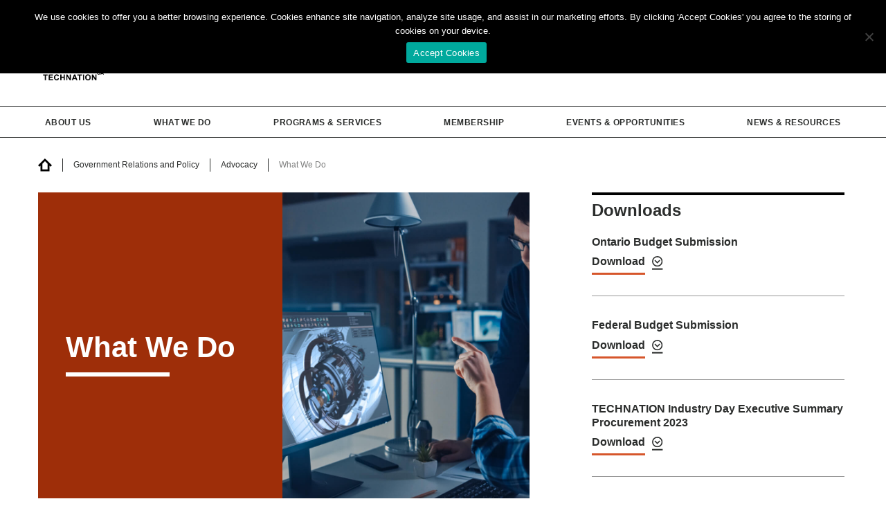

--- FILE ---
content_type: text/html; charset=UTF-8
request_url: https://technationcanada.ca/en/government-and-digital-transformation/advocacy/what-we-do/
body_size: 17999
content:

<!DOCTYPE html>
<html lang="en-US">
<head>

  <meta charset="UTF-8">
  <meta http-equiv="x-ua-compatible" content="ie=edge">
	<meta name="viewport" content="width=device-width, initial-scale=1.0"/>

  <!-- Google Tag Manager -->
  <script>(function(w,d,s,l,i){w[l]=w[l]||[];w[l].push({'gtm.start':
  new Date().getTime(),event:'gtm.js'});var f=d.getElementsByTagName(s)[0],
  j=d.createElement(s),dl=l!='dataLayer'?'&l='+l:'';j.async=true;j.src=
  'https://www.googletagmanager.com/gtm.js?id='+i+dl;f.parentNode.insertBefore(j,f);
  })(window,document,'script','dataLayer','GTM-53XZZ5B');</script>
  <!-- End Google Tag Manager -->

  <!-- misc -->
  <link rel="alternate" type="application/rss+xml" title="TECHNATION" href="/sitemap_index.xml" />
  <link type="text/plain" rel="author" href="https://technationcanada.ca/wp-content/themes/technation-2025/humans.txt" />

  <!-- FontAwesome -->
  <script src="https://kit.fontawesome.com/14faee1ca3.js" crossorigin="anonymous"></script>

  <meta name='robots' content='index, follow, max-image-preview:large, max-snippet:-1, max-video-preview:-1' />
<link rel="alternate" hreflang="en" href="https://technationcanada.ca/en/government-and-digital-transformation/advocacy/what-we-do/" />
<link rel="alternate" hreflang="x-default" href="https://technationcanada.ca/en/government-and-digital-transformation/advocacy/what-we-do/" />

	<!-- This site is optimized with the Yoast SEO plugin v26.7 - https://yoast.com/wordpress/plugins/seo/ -->
	<title>What We Do - TECHNATION</title>
	<meta name="description" content="TECHNATION is Canada&#039;s authoritative technology industry association, uniting industry and government to power the digital economy and drive global tech leadership." />
	<link rel="canonical" href="https://technationcanada.ca/en/government-and-digital-transformation/advocacy/what-we-do/" />
	<meta property="og:locale" content="en_US" />
	<meta property="og:type" content="article" />
	<meta property="og:title" content="What We Do - TECHNATION" />
	<meta property="og:description" content="TECHNATION is Canada&#039;s authoritative technology industry association, uniting industry and government to power the digital economy and drive global tech leadership." />
	<meta property="og:url" content="https://technationcanada.ca/en/government-and-digital-transformation/advocacy/what-we-do/" />
	<meta property="og:site_name" content="TECHNATION" />
	<meta property="article:modified_time" content="2024-02-09T21:47:55+00:00" />
	<meta property="og:image" content="https://technationcanada.ca/wp-content/uploads/2020/10/large-TN_SocialShare.png" />
	<meta property="og:image:width" content="1000" />
	<meta property="og:image:height" content="525" />
	<meta property="og:image:type" content="image/png" />
	<meta name="twitter:card" content="summary_large_image" />
	<script type="application/ld+json" class="yoast-schema-graph">{"@context":"https://schema.org","@graph":[{"@type":"WebPage","@id":"https://technationcanada.ca/en/government-and-digital-transformation/advocacy/what-we-do/","url":"https://technationcanada.ca/en/government-and-digital-transformation/advocacy/what-we-do/","name":"What We Do - TECHNATION","isPartOf":{"@id":"https://technationcanada.ca/en/#website"},"datePublished":"2020-10-06T18:48:41+00:00","dateModified":"2024-02-09T21:47:55+00:00","description":"TECHNATION is Canada's authoritative technology industry association, uniting industry and government to power the digital economy and drive global tech leadership.","breadcrumb":{"@id":"https://technationcanada.ca/en/government-and-digital-transformation/advocacy/what-we-do/#breadcrumb"},"inLanguage":"en-US","potentialAction":[{"@type":"ReadAction","target":["https://technationcanada.ca/en/government-and-digital-transformation/advocacy/what-we-do/"]}]},{"@type":"BreadcrumbList","@id":"https://technationcanada.ca/en/government-and-digital-transformation/advocacy/what-we-do/#breadcrumb","itemListElement":[{"@type":"ListItem","position":1,"name":"Home","item":"https://technationcanada.ca/en/"},{"@type":"ListItem","position":2,"name":"Government Relations and Policy","item":"https://technationcanada.ca/en/government-and-digital-transformation/"},{"@type":"ListItem","position":3,"name":"Advocacy","item":"https://technationcanada.ca/en/government-and-digital-transformation/advocacy/"},{"@type":"ListItem","position":4,"name":"What We Do"}]},{"@type":"WebSite","@id":"https://technationcanada.ca/en/#website","url":"https://technationcanada.ca/en/","name":"TECHNATION","description":"TECHNATION is Canada&#039;s authoritative technology industry association. We convene industry and government to fuel innovation and prosperity in the digital economy.","potentialAction":[{"@type":"SearchAction","target":{"@type":"EntryPoint","urlTemplate":"https://technationcanada.ca/en/?s={search_term_string}"},"query-input":{"@type":"PropertyValueSpecification","valueRequired":true,"valueName":"search_term_string"}}],"inLanguage":"en-US"}]}</script>
	<!-- / Yoast SEO plugin. -->


<link rel='dns-prefetch' href='//maps.googleapis.com' />
<link rel='dns-prefetch' href='//meet.jit.si' />
<link rel='dns-prefetch' href='//fonts.googleapis.com' />
<link rel="alternate" type="application/rss+xml" title="TECHNATION &raquo; Feed" href="https://technationcanada.ca/en/feed/" />
<link rel="alternate" type="application/rss+xml" title="TECHNATION &raquo; Comments Feed" href="https://technationcanada.ca/en/comments/feed/" />
<link rel="alternate" title="oEmbed (JSON)" type="application/json+oembed" href="https://technationcanada.ca/en/wp-json/oembed/1.0/embed?url=https%3A%2F%2Ftechnationcanada.ca%2Fen%2Fgovernment-and-digital-transformation%2Fadvocacy%2Fwhat-we-do%2F" />
<link rel="alternate" title="oEmbed (XML)" type="text/xml+oembed" href="https://technationcanada.ca/en/wp-json/oembed/1.0/embed?url=https%3A%2F%2Ftechnationcanada.ca%2Fen%2Fgovernment-and-digital-transformation%2Fadvocacy%2Fwhat-we-do%2F&#038;format=xml" />
<style id='wp-img-auto-sizes-contain-inline-css'>
img:is([sizes=auto i],[sizes^="auto," i]){contain-intrinsic-size:3000px 1500px}
/*# sourceURL=wp-img-auto-sizes-contain-inline-css */
</style>
<style id='wp-emoji-styles-inline-css'>

	img.wp-smiley, img.emoji {
		display: inline !important;
		border: none !important;
		box-shadow: none !important;
		height: 1em !important;
		width: 1em !important;
		margin: 0 0.07em !important;
		vertical-align: -0.1em !important;
		background: none !important;
		padding: 0 !important;
	}
/*# sourceURL=wp-emoji-styles-inline-css */
</style>
<link rel='stylesheet' id='wp-block-library-css' href='https://technationcanada.ca/wp-includes/css/dist/block-library/style.min.css?ver=6.9' media='all' />
<style id='global-styles-inline-css'>
:root{--wp--preset--aspect-ratio--square: 1;--wp--preset--aspect-ratio--4-3: 4/3;--wp--preset--aspect-ratio--3-4: 3/4;--wp--preset--aspect-ratio--3-2: 3/2;--wp--preset--aspect-ratio--2-3: 2/3;--wp--preset--aspect-ratio--16-9: 16/9;--wp--preset--aspect-ratio--9-16: 9/16;--wp--preset--color--black: #000000;--wp--preset--color--cyan-bluish-gray: #abb8c3;--wp--preset--color--white: #ffffff;--wp--preset--color--pale-pink: #f78da7;--wp--preset--color--vivid-red: #cf2e2e;--wp--preset--color--luminous-vivid-orange: #ff6900;--wp--preset--color--luminous-vivid-amber: #fcb900;--wp--preset--color--light-green-cyan: #7bdcb5;--wp--preset--color--vivid-green-cyan: #00d084;--wp--preset--color--pale-cyan-blue: #8ed1fc;--wp--preset--color--vivid-cyan-blue: #0693e3;--wp--preset--color--vivid-purple: #9b51e0;--wp--preset--gradient--vivid-cyan-blue-to-vivid-purple: linear-gradient(135deg,rgb(6,147,227) 0%,rgb(155,81,224) 100%);--wp--preset--gradient--light-green-cyan-to-vivid-green-cyan: linear-gradient(135deg,rgb(122,220,180) 0%,rgb(0,208,130) 100%);--wp--preset--gradient--luminous-vivid-amber-to-luminous-vivid-orange: linear-gradient(135deg,rgb(252,185,0) 0%,rgb(255,105,0) 100%);--wp--preset--gradient--luminous-vivid-orange-to-vivid-red: linear-gradient(135deg,rgb(255,105,0) 0%,rgb(207,46,46) 100%);--wp--preset--gradient--very-light-gray-to-cyan-bluish-gray: linear-gradient(135deg,rgb(238,238,238) 0%,rgb(169,184,195) 100%);--wp--preset--gradient--cool-to-warm-spectrum: linear-gradient(135deg,rgb(74,234,220) 0%,rgb(151,120,209) 20%,rgb(207,42,186) 40%,rgb(238,44,130) 60%,rgb(251,105,98) 80%,rgb(254,248,76) 100%);--wp--preset--gradient--blush-light-purple: linear-gradient(135deg,rgb(255,206,236) 0%,rgb(152,150,240) 100%);--wp--preset--gradient--blush-bordeaux: linear-gradient(135deg,rgb(254,205,165) 0%,rgb(254,45,45) 50%,rgb(107,0,62) 100%);--wp--preset--gradient--luminous-dusk: linear-gradient(135deg,rgb(255,203,112) 0%,rgb(199,81,192) 50%,rgb(65,88,208) 100%);--wp--preset--gradient--pale-ocean: linear-gradient(135deg,rgb(255,245,203) 0%,rgb(182,227,212) 50%,rgb(51,167,181) 100%);--wp--preset--gradient--electric-grass: linear-gradient(135deg,rgb(202,248,128) 0%,rgb(113,206,126) 100%);--wp--preset--gradient--midnight: linear-gradient(135deg,rgb(2,3,129) 0%,rgb(40,116,252) 100%);--wp--preset--font-size--small: 13px;--wp--preset--font-size--medium: 20px;--wp--preset--font-size--large: 36px;--wp--preset--font-size--x-large: 42px;--wp--preset--spacing--20: 0.44rem;--wp--preset--spacing--30: 0.67rem;--wp--preset--spacing--40: 1rem;--wp--preset--spacing--50: 1.5rem;--wp--preset--spacing--60: 2.25rem;--wp--preset--spacing--70: 3.38rem;--wp--preset--spacing--80: 5.06rem;--wp--preset--shadow--natural: 6px 6px 9px rgba(0, 0, 0, 0.2);--wp--preset--shadow--deep: 12px 12px 50px rgba(0, 0, 0, 0.4);--wp--preset--shadow--sharp: 6px 6px 0px rgba(0, 0, 0, 0.2);--wp--preset--shadow--outlined: 6px 6px 0px -3px rgb(255, 255, 255), 6px 6px rgb(0, 0, 0);--wp--preset--shadow--crisp: 6px 6px 0px rgb(0, 0, 0);}:where(.is-layout-flex){gap: 0.5em;}:where(.is-layout-grid){gap: 0.5em;}body .is-layout-flex{display: flex;}.is-layout-flex{flex-wrap: wrap;align-items: center;}.is-layout-flex > :is(*, div){margin: 0;}body .is-layout-grid{display: grid;}.is-layout-grid > :is(*, div){margin: 0;}:where(.wp-block-columns.is-layout-flex){gap: 2em;}:where(.wp-block-columns.is-layout-grid){gap: 2em;}:where(.wp-block-post-template.is-layout-flex){gap: 1.25em;}:where(.wp-block-post-template.is-layout-grid){gap: 1.25em;}.has-black-color{color: var(--wp--preset--color--black) !important;}.has-cyan-bluish-gray-color{color: var(--wp--preset--color--cyan-bluish-gray) !important;}.has-white-color{color: var(--wp--preset--color--white) !important;}.has-pale-pink-color{color: var(--wp--preset--color--pale-pink) !important;}.has-vivid-red-color{color: var(--wp--preset--color--vivid-red) !important;}.has-luminous-vivid-orange-color{color: var(--wp--preset--color--luminous-vivid-orange) !important;}.has-luminous-vivid-amber-color{color: var(--wp--preset--color--luminous-vivid-amber) !important;}.has-light-green-cyan-color{color: var(--wp--preset--color--light-green-cyan) !important;}.has-vivid-green-cyan-color{color: var(--wp--preset--color--vivid-green-cyan) !important;}.has-pale-cyan-blue-color{color: var(--wp--preset--color--pale-cyan-blue) !important;}.has-vivid-cyan-blue-color{color: var(--wp--preset--color--vivid-cyan-blue) !important;}.has-vivid-purple-color{color: var(--wp--preset--color--vivid-purple) !important;}.has-black-background-color{background-color: var(--wp--preset--color--black) !important;}.has-cyan-bluish-gray-background-color{background-color: var(--wp--preset--color--cyan-bluish-gray) !important;}.has-white-background-color{background-color: var(--wp--preset--color--white) !important;}.has-pale-pink-background-color{background-color: var(--wp--preset--color--pale-pink) !important;}.has-vivid-red-background-color{background-color: var(--wp--preset--color--vivid-red) !important;}.has-luminous-vivid-orange-background-color{background-color: var(--wp--preset--color--luminous-vivid-orange) !important;}.has-luminous-vivid-amber-background-color{background-color: var(--wp--preset--color--luminous-vivid-amber) !important;}.has-light-green-cyan-background-color{background-color: var(--wp--preset--color--light-green-cyan) !important;}.has-vivid-green-cyan-background-color{background-color: var(--wp--preset--color--vivid-green-cyan) !important;}.has-pale-cyan-blue-background-color{background-color: var(--wp--preset--color--pale-cyan-blue) !important;}.has-vivid-cyan-blue-background-color{background-color: var(--wp--preset--color--vivid-cyan-blue) !important;}.has-vivid-purple-background-color{background-color: var(--wp--preset--color--vivid-purple) !important;}.has-black-border-color{border-color: var(--wp--preset--color--black) !important;}.has-cyan-bluish-gray-border-color{border-color: var(--wp--preset--color--cyan-bluish-gray) !important;}.has-white-border-color{border-color: var(--wp--preset--color--white) !important;}.has-pale-pink-border-color{border-color: var(--wp--preset--color--pale-pink) !important;}.has-vivid-red-border-color{border-color: var(--wp--preset--color--vivid-red) !important;}.has-luminous-vivid-orange-border-color{border-color: var(--wp--preset--color--luminous-vivid-orange) !important;}.has-luminous-vivid-amber-border-color{border-color: var(--wp--preset--color--luminous-vivid-amber) !important;}.has-light-green-cyan-border-color{border-color: var(--wp--preset--color--light-green-cyan) !important;}.has-vivid-green-cyan-border-color{border-color: var(--wp--preset--color--vivid-green-cyan) !important;}.has-pale-cyan-blue-border-color{border-color: var(--wp--preset--color--pale-cyan-blue) !important;}.has-vivid-cyan-blue-border-color{border-color: var(--wp--preset--color--vivid-cyan-blue) !important;}.has-vivid-purple-border-color{border-color: var(--wp--preset--color--vivid-purple) !important;}.has-vivid-cyan-blue-to-vivid-purple-gradient-background{background: var(--wp--preset--gradient--vivid-cyan-blue-to-vivid-purple) !important;}.has-light-green-cyan-to-vivid-green-cyan-gradient-background{background: var(--wp--preset--gradient--light-green-cyan-to-vivid-green-cyan) !important;}.has-luminous-vivid-amber-to-luminous-vivid-orange-gradient-background{background: var(--wp--preset--gradient--luminous-vivid-amber-to-luminous-vivid-orange) !important;}.has-luminous-vivid-orange-to-vivid-red-gradient-background{background: var(--wp--preset--gradient--luminous-vivid-orange-to-vivid-red) !important;}.has-very-light-gray-to-cyan-bluish-gray-gradient-background{background: var(--wp--preset--gradient--very-light-gray-to-cyan-bluish-gray) !important;}.has-cool-to-warm-spectrum-gradient-background{background: var(--wp--preset--gradient--cool-to-warm-spectrum) !important;}.has-blush-light-purple-gradient-background{background: var(--wp--preset--gradient--blush-light-purple) !important;}.has-blush-bordeaux-gradient-background{background: var(--wp--preset--gradient--blush-bordeaux) !important;}.has-luminous-dusk-gradient-background{background: var(--wp--preset--gradient--luminous-dusk) !important;}.has-pale-ocean-gradient-background{background: var(--wp--preset--gradient--pale-ocean) !important;}.has-electric-grass-gradient-background{background: var(--wp--preset--gradient--electric-grass) !important;}.has-midnight-gradient-background{background: var(--wp--preset--gradient--midnight) !important;}.has-small-font-size{font-size: var(--wp--preset--font-size--small) !important;}.has-medium-font-size{font-size: var(--wp--preset--font-size--medium) !important;}.has-large-font-size{font-size: var(--wp--preset--font-size--large) !important;}.has-x-large-font-size{font-size: var(--wp--preset--font-size--x-large) !important;}
/*# sourceURL=global-styles-inline-css */
</style>

<style id='classic-theme-styles-inline-css'>
/*! This file is auto-generated */
.wp-block-button__link{color:#fff;background-color:#32373c;border-radius:9999px;box-shadow:none;text-decoration:none;padding:calc(.667em + 2px) calc(1.333em + 2px);font-size:1.125em}.wp-block-file__button{background:#32373c;color:#fff;text-decoration:none}
/*# sourceURL=/wp-includes/css/classic-themes.min.css */
</style>
<link rel='stylesheet' id='cookie-notice-front-css' href='https://technationcanada.ca/wp-content/plugins/cookie-notice/css/front.min.css?ver=2.5.11' media='all' />
<link rel='stylesheet' id='prod-style-css' href='https://technationcanada.ca/wp-content/themes/technation-2025/dist/production.css?v=1.3&#038;ver=6.9' media='all' />
<link rel='stylesheet' id='evcal_google_fonts-css' href='https://fonts.googleapis.com/css?family=Noto+Sans%3A400%2C400italic%2C700%7CPoppins%3A700%2C800%2C900&#038;subset=latin%2Clatin-ext&#038;ver=5.0.6' media='all' />
<link rel='stylesheet' id='evcal_cal_default-css' href='//technationcanada.ca/wp-content/plugins/eventON/assets/css/eventon_styles.css?ver=5.0.6' media='all' />
<link rel='stylesheet' id='evo_font_icons-css' href='//technationcanada.ca/wp-content/plugins/eventON/assets/fonts/all.css?ver=5.0.6' media='all' />
<link rel='stylesheet' id='eventon_dynamic_styles-css' href='//technationcanada.ca/wp-content/plugins/eventON/assets/css/eventon_dynamic_styles.css?ver=5.0.6' media='all' />
<script id="cookie-notice-front-js-before">
var cnArgs = {"ajaxUrl":"https:\/\/technationcanada.ca\/wp-admin\/admin-ajax.php","nonce":"2d126450d2","hideEffect":"fade","position":"top","onScroll":false,"onScrollOffset":100,"onClick":false,"cookieName":"cookie_notice_accepted","cookieTime":2592000,"cookieTimeRejected":2592000,"globalCookie":false,"redirection":false,"cache":true,"revokeCookies":false,"revokeCookiesOpt":"automatic"};

//# sourceURL=cookie-notice-front-js-before
</script>
<script src="https://technationcanada.ca/wp-content/plugins/cookie-notice/js/front.min.js?ver=2.5.11" id="cookie-notice-front-js"></script>
<script src="https://technationcanada.ca/wp-includes/js/jquery/jquery.min.js?ver=3.7.1" id="jquery-core-js"></script>
<script src="https://technationcanada.ca/wp-includes/js/jquery/jquery-migrate.min.js?ver=3.4.1" id="jquery-migrate-js"></script>
<script id="evo-inlinescripts-header-js-after">
jQuery(document).ready(function($){});
//# sourceURL=evo-inlinescripts-header-js-after
</script>
<link rel="https://api.w.org/" href="https://technationcanada.ca/en/wp-json/" /><link rel="alternate" title="JSON" type="application/json" href="https://technationcanada.ca/en/wp-json/wp/v2/pages/353" /><link rel="EditURI" type="application/rsd+xml" title="RSD" href="https://technationcanada.ca/xmlrpc.php?rsd" />
<link rel='shortlink' href='https://technationcanada.ca/en/?p=353' />
<meta name="generator" content="WPML ver:4.8.6 stt:1,4;" />
<!-- start Simple Custom CSS and JS -->
<style>
table.list, table.list th, table.list td {
  border: 1px solid;
}

.slick-list {
   max-width: 1600px;
   margin: 0 auto;
}

body.home .sec-corporate .slick-list {
  min-height: 200px;
}

body.home .sec-corporate .slick-list img {
  display: block;
  max-width: 100%;
  height: auto;
}

body.home .sec-corporate .slick-list .aspot {
  height: auto;
}

body.home .sec-corporate .slick-list .aspot .copy {
	display: none;  	
}

body.home .sec-corporate .slick-list .aspot .media {
  width: 100% !important;
  position: relative;
  height: auto;
}

body.home .sec-corporate .aspot-wrap.horizontal .slick-dots {
  padding: 0;
  top: auto;
  bottom: 30px;
}

body.home .sec-corporate .aspot-wrap.horizontal .slick-dots li button {
	box-shadow: 0 0 2px 1px rgba(0, 0, 0, .25); 
}

@media screen and (max-width: 900px) {
.aspot {
      height: auto !important;
      flex-direction: column-reverse;
      flex-wrap: wrap;
  }
  
 .aspot .media {
    width: 100% !important;
    height: 300px;
    position: absolute;
    top: 0;
   }
  
.aspot .copy {
    width: 100%;
  	height: auto;
    padding: 20px;
    z-index: 999;
  }
  
.home .aspot .copy {
    width: 100%;
  	height: 100%;
    padding: 20px;
    z-index: 0;
  }
}</style>
<!-- end Simple Custom CSS and JS -->
<link rel="icon" href="https://technationcanada.ca/wp-content/uploads/2020/10/TN-Favicon_196px-150x150.png" sizes="32x32" />
<link rel="icon" href="https://technationcanada.ca/wp-content/uploads/2020/10/TN-Favicon_196px.png" sizes="192x192" />
<link rel="apple-touch-icon" href="https://technationcanada.ca/wp-content/uploads/2020/10/TN-Favicon_196px.png" />
<meta name="msapplication-TileImage" content="https://technationcanada.ca/wp-content/uploads/2020/10/TN-Favicon_196px.png" />

  <!-- Global site tag (gtag.js) - Google Analytics -->
  <script async src="https://www.googletagmanager.com/gtag/js?id=G-YM3EG3VY94"></script>
  <script>
    window.dataLayer = window.dataLayer || [];
    function gtag(){dataLayer.push(arguments);}
    gtag('js', new Date());

    gtag('config', 'G-YM3EG3VY94');
  </script>

  <!-- Google tag (gtag.js) -->
  <script async src="https://www.googletagmanager.com/gtag/js?id=UA-64532659-1"></script>
  <script>
    window.dataLayer = window.dataLayer || [];
    function gtag(){dataLayer.push(arguments);}
    gtag('js', new Date());

    gtag('config', 'UA-64532659-1');
  </script>

  <!-- Google tag (gtag.js) GA4 -->
  <script async src="https://www.googletagmanager.com/gtag/js?id=G-BBGEQYXM2R"></script>
  <script>
    window.dataLayer = window.dataLayer || [];
    function gtag(){dataLayer.push(arguments);}
    gtag('js', new Date());

    gtag('config', 'G-BBGEQYXM2R');
  </script>

</head>
<body data-rsssl=1 class="wp-singular page-template-default page page-id-353 page-parent page-child parent-pageid-343 wp-embed-responsive wp-theme-technation-2025 cookies-not-set">


  
  
  <header>
    <div class="search-container mobile">
      <a href="#" title="Close" class="icon close light"></a>
      <form role="search" method="GET" id="searchform" class="searchform" action="https://technationcanada.ca/en/">
  <input type="text" name="s" id="s" value="" placeholder="Search TECHNATION..." />
  <button type="submit" class="cta">Search</button>
</form>    </div>

    <a href="#" class="close" title="Close"></a>

    <div class="top">
      <div class="centre">
        <a href="#" class="menu-trigger" title="Menu"></a>
        <a href="/en" class="logo" title="TECHNATION"></a>
        <div class="top-right">
                    <div class="links">
                        <a href="/en/our-story" title="Our Story">Our Story</a>
                        <a href="/en/membership" title="Membership">Membership</a>
                      </div>
                    <div class="languages">
                      </div>
          <div style="margin-left: 32px; margin-top: 8px;">
            <a href="/en/membership"><img src="https://technationcanada.ca/wp-content/uploads/2024/07/btn-become-a-member.jpg"></a>
          </div>
          <a href="#" class="search-toggle" title="Search"></a>

          <div class="search-container desktop">
            <a href="#" title="Close" class="icon close light"></a>
            <form role="search" method="GET" id="searchform" class="searchform" action="https://technationcanada.ca/en/">
  <input type="text" name="s" id="s" value="" placeholder="Search TECHNATION..." />
  <button type="submit" class="cta">Search</button>
</form>          </div>
        </div>
        <a href="#" class="search-toggle mobile" title="Search"></a>
      </div>
    </div>

          <nav>
        <div class="centre">
          <div class="main">
                        <span data-sub="sub_14247">
              <a href="https://technationcanada.ca/en/our-story/" class="sec-gov " title="About Us">About Us</a>
              <i data-sub="sub_14247"></i>            </span>
                        <span data-sub="sub_14257">
              <a href="https://technationcanada.ca/en/what-we-do/" class="sec-gov " title="What We Do">What We Do</a>
              <i data-sub="sub_14257"></i>            </span>
                        <span data-sub="sub_14283">
              <a href="https://technationcanada.ca/en/programs-services/" class="sec-gov " title="Programs & Services">Programs & Services</a>
              <i data-sub="sub_14283"></i>            </span>
                        <span data-sub="sub_14264">
              <a href="https://technationcanada.ca/en/membership/" class="sec-gov " title="Membership">Membership</a>
              <i data-sub="sub_14264"></i>            </span>
                        <span data-sub="sub_14268">
              <a href="https://technationcanada.ca/en/events-and-programs/" class="sec-gov " title="Events & Opportunities">Events & Opportunities</a>
              <i data-sub="sub_14268"></i>            </span>
                        <span data-sub="sub_14276">
              <a href="https://technationcanada.ca/en/news-and-resources/" class="sec-gov " title="News & Resources">News & Resources</a>
              <i data-sub="sub_14276"></i>            </span>
                      </div>

                    <div class="bottom-mobile">
            <div class="social">
              <a href="https://ca.linkedin.com/company/information-technology-assocation-of-canada" class="li" title="LinkedIn"></a>              <a href="https://twitter.com/technationca" class="tw" title="Twitter"></a>              <a href="https://www.facebook.com/TECHNATIONca/" class="fb" title="Facebook"></a>              <a href="https://www.instagram.com/TECHNATIONca" class="ig" title="Instagram"></a>            </div>

            <div class="links">
              
                            <a href="/en/privacy-policy/" title="Privacy">Privacy</a>
                            <a href="/en/terms-of-use/" title="Terms">Terms</a>
                            <a href="/en/accessibility/" title="Accessibility">Accessibility</a>
                          </div>

            <p class="copyright">&copy; 2026 TECHNATION</p>
          </div>
        </div>
      </nav>

            <div class="subnav" id="sub_14247">
        <div class="centre">
          <a href="#" class="back" title="Back">Back</a>
          <a href="https://technationcanada.ca/en/our-story/" class="parent" title="About Us">About Us</a>

          <div class="children">
                        <a href="https://technationcanada.ca/en/our-vision-and-mission/" class=" "  title="Mission & Vision">Mission & Vision                          </a>

            
                        <a href="https://technationcanada.ca/en/our-story/our-history/" class=" "  title="Our History">Our History                          </a>

            
                        <a href="https://technationcanada.ca/en/our-story/leadership-team/" class=" "  title="Leadership Team">Leadership Team                          </a>

            
                        <a href="https://technationcanada.ca/en/our-story/boards-of-directors/" class="has-sub " data-sub="sub_sub_14254" title="Boards of Directors">Boards of Directors              <i></i>            </a>

                        <div class="sub-subnav" id="sub_sub_14254">
                            <a href="https://technationcanada.ca/en/our-story/boards-of-directors/national-board-of-directors/" class=" " title="National Board of Directors">National Board of Directors</a>
                            <a href="https://technationcanada.ca/en/our-story/boards-of-directors/ontario-board-of-directors/" class=" " title="Ontario Board of Directors">Ontario Board of Directors</a>
                            <a href="https://technationcanada.ca/en/our-story/boards-of-directors/health-board-of-directors/" class=" " title="Health Board of Directors">Health Board of Directors</a>
                          </div>
            
                        <a href="https://technationcanada.ca/en/dei-reconciliation/" class=" "  title="Diversity, Equity, Inclusion and Reconciliation">Diversity, Equity, Inclusion and Reconciliation                          </a>

            
                        <a href="https://technationcanada.ca/en/annual-review/" class=" "  title="Annual Review">Annual Review                          </a>

            
                      </div>

        </div>
      </div>
            <div class="subnav" id="sub_14257">
        <div class="centre">
          <a href="#" class="back" title="Back">Back</a>
          <a href="https://technationcanada.ca/en/what-we-do/" class="parent" title="What We Do">What We Do</a>

          <div class="children">
                        <a href="https://technationcanada.ca/en/government-and-digital-transformation/" class=" "  title="Advocacy">Advocacy                          </a>

            
                        <a href="https://technationcanada.ca/en/events-and-programs/" class=" "  title="Events & Networking">Events & Networking                          </a>

            
                        <a href="https://technationcanada.ca/en/future-workforce-development/" class=" "  title="Talent & Skills Development">Talent & Skills Development                          </a>

            
                        <a href="https://technationcanada.ca/en/industry-growth/" class=" "  title="Industry Development">Industry Development                          </a>

            
                        <a href="https://technationcanada.ca/en/events-and-programs/committees-working-groups/" class=" "  title="Committees &#038; Working Groups">Committees &#038; Working Groups                          </a>

            
                      </div>

        </div>
      </div>
            <div class="subnav" id="sub_14283">
        <div class="centre">
          <a href="#" class="back" title="Back">Back</a>
          <a href="https://technationcanada.ca/en/programs-services/" class="parent" title="Programs & Services">Programs & Services</a>

          <div class="children">
                        <a href="https://technationcanada.ca/en/government-and-digital-transformation/" class="has-sub " data-sub="sub_sub_14284" title="Government Relations & Policy">Government Relations & Policy              <i></i>            </a>

                        <div class="sub-subnav" id="sub_sub_14284">
                            <a href="https://technationcanada.ca/en/government-and-digital-transformation/advocacy/" class=" active" title="Advocacy">Advocacy</a>
                            <a href="https://technationcanada.ca/en/government-and-digital-transformation/policy/" class=" " title="Policy">Policy</a>
                            <a href="https://technationcanada.ca/en/government-and-digital-transformation/procurement/" class=" " title="Procurement">Procurement</a>
                            <a href="https://technationcanada.ca/en/events-and-programs/committees-working-groups/" class=" " title="Committees &#038; Working Groups">Committees &#038; Working Groups</a>
                          </div>
            
                        <a href="https://technationcanada.ca/en/ai4canada/" class=" "  title="AI4Canada">AI4Canada                          </a>

            
                        <a href="https://technationcanada.ca/en/industry-growth/" class="has-sub " data-sub="sub_sub_14292" title="Industry, Prosperity & Growth">Industry, Prosperity & Growth              <i></i>            </a>

                        <div class="sub-subnav" id="sub_sub_14292">
                            <a href="https://technationcanada.ca/en/industry-growth/diversity-inclusion/" class=" " title="Diversity &#038; Inclusion">Diversity &#038; Inclusion</a>
                            <a href="https://technationcanada.ca/en/industry-growth/business-development/" class=" " title="Business Development">Business Development</a>
                            <a href="https://technationcanada.ca/en/industry-growth/strategic-partnerships/" class=" " title="Strategic Partnerships">Strategic Partnerships</a>
                            <a href="https://technationcanada.ca/en/industry-growth/business-development/trade-missions/" class=" " title="Trade Missions">Trade Missions</a>
                          </div>
            
                        <a href="https://technationcanada.ca/en/health/" class="has-sub " data-sub="sub_sub_14297" title="Health">Health              <i></i>            </a>

                        <div class="sub-subnav" id="sub_sub_14297">
                            <a href="https://technationcanada.ca/en/health/about/" class=" " title="About">About</a>
                            <a href="https://technationcanada.ca/en/health/news-health-updates/" class=" " title="News &#038; Updates">News &#038; Updates</a>
                            <a href="https://technationcanada.ca/en/health/events/" class=" " title="Events">Events</a>
                            <a href="https://technationcanada.ca/en/health/thought-leadership-and-research/" class=" " title="Thought Leadership &#038; Research">Thought Leadership &#038; Research</a>
                            <a href="https://technationcanada.ca/en/health/committees-task-forces/" class=" " title="Committees &#038; Task Forces">Committees &#038; Task Forces</a>
                          </div>
            
                        <a href="https://technationcanada.ca/en/tech4canada/" class="has-sub " data-sub="sub_sub_14307" title="TECH4CANADA">TECH4CANADA              <i></i>            </a>

                        <div class="sub-subnav" id="sub_sub_14307">
                            <a href="https://technationcanada.ca/en/tech4canada/advisory-groups-and-task-forces/" class=" " title="Advisory Groups & Task Forces">Advisory Groups & Task Forces</a>
                          </div>
            
                        <a href="https://technationcanada.ca/en/future-workforce-development/" class="has-sub " data-sub="sub_sub_14309" title="Future Workforce Development">Future Workforce Development              <i></i>            </a>

                        <div class="sub-subnav" id="sub_sub_14309">
                            <a href="https://technationcanada.ca/en/future-workforce-development/career-ready-program/" class=" " title="Career Ready Program">Career Ready Program</a>
                            <a href="https://technationcanada.ca/en/future-workforce-development/career-ready-program/calgary-wage-subsidy-program/" class=" " title="Calgary Wage Subsidy Program">Calgary Wage Subsidy Program</a>
                            <a href="https://technationcanada.ca/en/careerfinder-maintenance/" class=" " title="CareerFinder">CareerFinder</a>
                            <a href="https://technationcanada.ca/en/future-workforce-development/career-ready-program/indigenous_pathways/" class=" " title="Indigenous Pathways">Indigenous Pathways</a>
                            <a href="https://technationcanada.ca/en/future-workforce-development/career-ready-program/bnext-black-focused-programming/" class=" " title="BNEXT">BNEXT</a>
                            <a href="https://technationcanada.ca/en/future-workforce-development/career-ready-program/infuse-program/" class=" " title="Infuse STEAM">Infuse STEAM</a>
                            <a href="https://technationcanada.ca/en/future-workforce-development/launchpad/" class=" " title="LaunchPad">LaunchPad</a>
                            <a href="https://technationcanada.ca/en/future-workforce-development/career-ready-program/student-events/" class=" " title="Events">Events</a>
                            <a href="https://technationcanada.ca/en/future-workforce-development/cybersecurity/" class=" " title="Cybersecurity">Cybersecurity</a>
                            <a href="https://technationcanada.ca/en/future-workforce-development/adapt/" class=" " title="Advanced Digital and Professional Training (ADaPT)">Advanced Digital and Professional Training (ADaPT)</a>
                          </div>
            
                      </div>

        </div>
      </div>
            <div class="subnav" id="sub_14264">
        <div class="centre">
          <a href="#" class="back" title="Back">Back</a>
          <a href="https://technationcanada.ca/en/membership/" class="parent" title="Membership">Membership</a>

          <div class="children">
                        <a href="https://technationcanada.ca/en/membership/benefits/" class=" "  title="Benefits of Membership">Benefits of Membership                          </a>

            
                        <a href="https://technationcanada.ca/en/membership/our-members/" class=" "  title="Our Members">Our Members                          </a>

            
                        <a href="https://technationcanada.ca/en/membership/join-technation/" class=" "  title="Become a Member">Become a Member                          </a>

            
                      </div>

        </div>
      </div>
            <div class="subnav" id="sub_14268">
        <div class="centre">
          <a href="#" class="back" title="Back">Back</a>
          <a href="https://technationcanada.ca/en/events-and-programs/" class="parent" title="Events & Opportunities">Events & Opportunities</a>

          <div class="children">
                        <a href="https://technationcanada.ca/en/tech7/" class=" "  title="TECH7 Summit">TECH7 Summit                          </a>

            
                        <a href="https://technationcanada.ca/en/future-workforce-development/career-ready-program/futurewave-2025/" class=" "  title="FutureWave 2025">FutureWave 2025                          </a>

            
                        <a href="https://technationcanada.ca/en/events-and-programs/technation-events/" class=" "  title="TECHNATION Events">TECHNATION Events                          </a>

            
                        <a href="https://technationcanada.ca/en/events-and-programs/ingenious-awards/" class=" "  title="Ingenious Awards">Ingenious Awards                          </a>

            
                        <a href="https://technationcanada.ca/en/events-and-programs/industry-supported-events/" class=" "  title="Industry Supported Events">Industry Supported Events                          </a>

            
                        <a href="https://technationcanada.ca/en/events-and-programs/board-committee-meetings/" class=" "  title="Board &#038; Committee Meetings">Board &#038; Committee Meetings                          </a>

            
                        <a href="https://technationcanada.ca/en/events-and-programs/committees-working-groups/" class=" "  title="Committees &#038; Working Groups">Committees &#038; Working Groups                          </a>

            
                        <a href="https://technationcanada.ca/en/events-and-programs/sponsorship-opportunities/" class=" "  title="Sponsorship Opportunities">Sponsorship Opportunities                          </a>

            
                      </div>

        </div>
      </div>
            <div class="subnav" id="sub_14276">
        <div class="centre">
          <a href="#" class="back" title="Back">Back</a>
          <a href="https://technationcanada.ca/en/news-and-resources/" class="parent" title="News & Resources">News & Resources</a>

          <div class="children">
                        <a href="https://technationcanada.ca/en/news-updates/" class=" "  title="News &#038; Updates">News &#038; Updates                          </a>

            
                        <a href="https://technationcanada.ca/en/media/" class=" "  title="Media">Media                          </a>

            
                        <a href="https://technationcanada.ca/en/podcasts/" class=" "  title="Podcasts">Podcasts                          </a>

            
                        <a href="https://technationcanada.ca/en/thought-leadership-and-research/" class=" "  title="Thought Leadership & Research">Thought Leadership & Research                          </a>

            
                      </div>

        </div>
      </div>
      
      </header>

  <div class="breadcrumbs">
  <div class="centre">
    <a href="https://technationcanada.ca/en/" class="icon home" title="Home"></a> <a rel="v:url" property="v:title" href="https://technationcanada.ca/en/government-and-digital-transformation/" title="Government Relations and Policy">Government Relations and Policy</a> <a rel="v:url" property="v:title" href="https://technationcanada.ca/en/government-and-digital-transformation/advocacy/" title="Advocacy">Advocacy</a> <span class="current">What We Do</span>  </div>
</div>
<section class="sec-gov">

  <div class="centre">
  <div class="module">
    <div class="cols">
      <div class="col-8   ">
                <script type="text/javascript">
        // <![CDATA[
        (function($){
          $(document).ready(function(){

                        $('#horizontal-aspot-1769508481').slick({
              dots: true,
              adaptiveHeight: true,
              autoplay: true,
              autoplaySpeed: 6000,
              arrows: false
            });
            
            
          });
        })(jQuery);
        // ]]>
        </script>

        <div class="aspot-wrap horizontal " id="horizontal-aspot-1769508481">

                    <div class="wrap">
            <section class="aspot ">
              <div class="copy">
                <div class="wrap">
                  <p class="title">What We Do</p>                                                    </div>
              </div>

              <div class="media ">
                                <div class="img" style="background-image:url(https://technationcanada.ca/wp-content/uploads/2020/10/shutterstock_1515878162-2.jpg);">
                                  </div>
                              </div>
            </section>
          </div>
          
        </div>

        <div class="share">
          <span class="label">Share</span>
          <a href="#" class="icon soc linkedin" data-url="https://technationcanada.ca/en/government-and-digital-transformation/advocacy/what-we-do/" data-title="What We Do"></a>
          <a href="#" class="icon soc twitter" data-url="https://technationcanada.ca/en/government-and-digital-transformation/advocacy/what-we-do/" data-title="What We Do"></a>
          <a href="#" class="icon soc facebook" data-url="https://technationcanada.ca/en/government-and-digital-transformation/advocacy/what-we-do/" data-title="What We Do"></a>
          <a href="mailto:?&subject=What We Do&body=https://technationcanada.ca/en/government-and-digital-transformation/advocacy/what-we-do/" class="icon soc email"></a>
        </div>

        
        <p>We undertake important policy and advocacy work to support and promote the Canadian tech sector.</p>
<p>TECHNATION actively engages with political leaders and government officials at all levels to inform them why it is important to maintain a strong, innovative, and growing tech industry in Canada and the importance of a close alignment around the development of Canada’s innovation agenda.</p>
<p>We work closely with the federal government as it transforms, and as it and procures more modern innovative technology. As a result, our input is consistently sought and heard by government – a tribute to our thoughtful policy formulation and our effective advocacy of well-founded industry positions. As information and communication technology becomes increasingly important to the Canadian economy, we must help government to anticipate the tech trends with policy initiatives that serve to strengthen our economy and our industry.</p>
<h2><strong>TECHNATION Roadmap for Sustained Growth in Canada&#8217;s Tech Sector</strong></h2>
<p>TECHNATION, on behalf of its members, launched its <em>Roadmap for Sustained Growth in Canada’s Tech Sector,</em> outlining four specific focus areas for Canada’s federal government to drive growth in the tech sector:</p>
<ul>
<li>Win the war for global tech talent</li>
<li>Execute a globally competitive tech policy environment</li>
<li>“Go global or go home’ must be Canada’s digital government mandate</li>
<li>Close the digital divide in Canada.</li>
</ul>
<p>The <em>Roadmap for Sustained Growth</em> was developed based on the needs and capabilities of both large and small tech companies across the country. It focuses on a collaborative and co-creative approach between the tech industry and government to advance Canada’s technology sector, particularly in the areas of innovation, scale-up and prosperity.</p>
<p><a class="cta" href="https://technationcanada.ca/wp-content/uploads/2021/10/TN-roadmap-for-growth-oct2021-8.pdf">Download Now</a></p>
<h2></h2>
<h2><strong>Innovation Adoption Program</strong></h2>
<p>TECHNATION is proposing a national program that leverages one of the most powerful economic levers that the most powerful economic levers that the Government has – its purchasing power – do drive economic recovery for Canada’s small and medium-sized enterprises (SMEs), implement ‘virtual shovel ready’ projects, and transform the way that government serves its citizens.</p>
<p>The Innovation Adoption Program involves four main components:</p>
<ol>
<li>Defined Needs</li>
<li>Dedicated Funding</li>
<li>Transformed Procurement</li>
<li>Executed Projects.</li>
</ol>
<p>A multi-departmental, coordinated approach will help to ensure the success of this proposal.</p>
<p><a class="cta" href="/wp-content/uploads/2020/10/TN-Budget-2021-Proposal-Innovation-Adoption-Program-Final-Sept-21.pdf" target="_blank" rel="noopener">Download Now</a></p>
<p>&nbsp;</p>
<h2>Queens Park Days &#8211; November 2021</h2>
<p>The 2021 Ontario budget has allocated $885 million dollars to the Ministry of Economic Development, Job Creation and Trade, the largest amount committed to the ministry over the last number of years. An investment of $2.8 billion in the province’s broadband network to insure remote online access for workers and students during the COVID-19 pandemic.</p>
<p>This level of spending has the power to move markets, and the way that the government invests this money will have implications for Ontario’s technology industry.</p>
<p>A strategic approach will ensure that Ontario meets its Digital Government targets in a way that drives our economic recovery, supports small and medium businesses hit hard by the pandemic, and creates high quality jobs in the technology sector. It will also ensure that Ontario’s public sector – and citizens – have access to the best, leading-edge technologies, built in our own backyard, and available to deliver services effectively.</p>
<p><a class="cta" href="https://technationcanada.ca/wp-content/uploads/2021/11/FINAL-Queens-Park-Day-2021-Ontario-Procurement-Re-design-and-the-Tech-Sector-10-28.pdf"><strong>Ontario Procurement Re-Design and the Tech Sector</strong></a></p>
<p><a class="cta" href="https://technationcanada.ca/wp-content/uploads/2021/11/FINAL-Queens-Park-Day-2021-Driving-the-Jobs-of-the-Future-10-28.pdf"><strong>Driving the Jobs of the Future</strong></a></p>
<p><a class="cta" href="https://technationcanada.ca/wp-content/uploads/2021/11/FINAL-Queens-Park-Day-2021-Digital-Government-and-Transformation-10-28.pdf"><strong>Digital Government and Transformation</strong></a></p>
<h2></h2>
<p>&nbsp;</p>
<h2><em><strong>SUBMISSIONS</strong></em></h2>
<h2>Submission of TECHNATION Regarding Consultation on the Future of Competition Policy in Canada &#8211; March 30, 2023</h2>
<p>To read the full Submission, <a href="https://technationcanada.ca/wp-content/uploads/2023/08/TECHNATION-submission-Competition-Policy-Consultation-30032023-FINAL.pdf">click here</a>.</p>
<h2>Submission of TECHNATION regarding Bill C-26 &#8211; April 4, 2023</h2>
<p>An Act respecting cyber security, amending the Telecommunications Act and making consequential amendments to other Acts.</p>
<p>To read the full Submission, <a href="https://technationcanada.ca/wp-content/uploads/2023/08/TECHNATION-Bill-C26-Submission-FINAL-April-4-2023.pdf">click here</a>.</p>
<h2>TECHNATION Submission &#8211; 2023 Federal Budget</h2>
<p>TECHNATION, Canada’s leading national technology association, continues to encourage the Government of Canada to focus on working with the technology sector as a key driver of Canada’s economic future to set the path forward for sustained economic prosperity for all regions of the country.</p>
<p>To read the full Submission, <a class="cta" href="https://technationcanada.ca/wp-content/uploads/2023/02/TECHNATION-Budget-Submission-Federal-FINAL-Feb-10-2023.pdf">click here</a></p>
<h2>TECHNATION Submission &#8211; 2023 Ontario Budget</h2>
<p>TECHNATION urges the Government of Ontario to prioritize investment in health system transformation and digital health innovation, in procurement modernization to support government transformation, in cybersecurity to safeguard our province, and to focus on the technology sector as a key driver of our economic future to set the path forward for sustainable economic success for Ontario.</p>
<p>To read the full submission, <a class="cta" href="https://technationcanada.ca/wp-content/uploads/2023/02/TECHNATION-Budget-Submission-Ontario-FINAL-Feb-10-2023.pdf">click here</a>.</p>
<h2>TECHNATION Submission &#8211; 2022 Federal Budget</h2>
<p>Canada must establish a coherent tech policy approach that combines a digital transformation agenda with an economic development approach. This can both support and grow our technology industry and create jobs today and well into the future. The global pandemic has demonstrated that now is the time to accelerate investments in digital transformation and tech adoption by government and the private sector.</p>
<p>To read the full Submission, <a class="cta" href="https://technationcanada.ca/wp-content/uploads/2022/02/TECHNATION-Fed-Budget-Submission-Feb-2022.pdf">click here</a></p>
<h2>TECHNATION Submission &#8211; 2022 Ontario Budget</h2>
<p>TECHNATION urges the Government of Ontario to prioritize investment in health system transformation and digital health innovation, in procurement modernization to support digital government, and to focus on the technology sector as a key driver of our economic future, to help the province recover from the COVID-19 pandemic and to set the path forward for sustainable economic success for all regions of Ontario.</p>
<p>To read the full submission, <a href="https://technationcanada.ca/wp-content/uploads/2022/02/Technation-Budget-Submission-Feb-2022-FINAL.pdf">click here</a>.</p>
<h2>TECHNATION Submission &#8211; Digital Services Tax Consultation</h2>
<p>TECHNATION has consistently and strongly supported the movement towards a new international tax framework. We encourage the Government of Canada to drop its retroactive and unilateral measure and implement the OECD solution as quickly as possible. Global tax policy challenges require global solutions, and any unilateral approach only serves to further complicate efforts to implement a multilateral consensus.</p>
<p>To read the full submission, <a class="cta" href="https://technationcanada.ca/wp-content/uploads/2022/02/TECHNATION-DST-Submission-Feb-2022.pdf">click here</a>.</p>
<h2>TECHNATION Submission &#8211; Consultation on a Policy and Licensing Framework for Spectrum</h2>
<p>The forthcoming auction of the 3800MHz band represents a critical next step in ensuring that Canada retains its position as a world leader in wireless networks. While 2021’s 3500 MHz auction laid the foundation for Canada’s 5G future, the country is currently slipping from its leadership position in<br />
wireless.</p>
<p>To read the full submission, <a class="cta" href="https://technationcanada.ca/wp-content/uploads/2022/02/2022-02-15-Spectrum-Submission-of-TECHNATION-FINAL.pdf" target="_blank" rel="noopener">click here</a></p>
<h2>TECHNATION Submission &#8211; Online Harms</h2>
<p>Across the Canadian technology sector and our membership, there is agreement on the need to address digital safety. We strongly believe that tackling illegal content online is a serious issue that will have long-lasting impacts on the way Canadians use the internet.</p>
<p>We are supportive of the government’s efforts to find ways to protect Canadians online, however, we are concerned that aspects of the current proposal may have unintended negative impacts on access to valuable information and services, privacy and freedom of expression, and the innovation economy.</p>
<p>On September 25, 2021, TECHNATION submitted a response to the Government of Canada’s proposed approach to address harmful content online, <a href="https://www.canada.ca/en/canadian-heritage/campaigns/harmful-online-content.html" target="_blank" rel="noopener">as discussed by Heritage Canada</a>.</p>
<p>To read the full Submission, <a href="https://technationcanada.ca/wp-content/uploads/2021/10/Technation-Online-Harms-Submission-Sept-2021-FINAL.docx.pdf" target="_blank" rel="noopener">click here</a></p>
<h2><strong>TECHNATION Submission OSFI</strong></h2>
<p>In late December 2020, the TECHNATION Legal Working Group sent in a submission to the Office of the Superintendent of Financial Institutions (OSFI) as part of OSFI’s ongoing consultation that began with a discussion paper, <em>Developing financial sector resilience in a digital world</em>. The OSFI paper focuses on risks arising from rapid technological advancement and digitalization, as these trends impact the stability of the Canadian financial sector.  TECHNATION believes that the OSFI’s consultation represents a timely and thoughtful review of the technology and data issues that are fundamental to the resilience of financial institutions in a digital world. As the importance of technology and data continues to grow, it is critical that OSFI, financial institutions and suppliers share a deep understanding of the related risks and how they can be managed.</p>
<p>We agree with many objectives that OSFI has put forward such as the need for a holistic assessment of the overarching regulatory ‘architecture’ for technology and identifying core principles that will guide future development of regulatory guidance. To maintain a healthy and strong financial system, innovation is essential. Financial institutions must innovate if they are to meet the needs of consumers, while remaining competitive in a sector that is increasingly being disrupted by non-traditional businesses. Also, the importance of innovation is not limited to leveraging technology and data. Financial institutions need flexibility in managing risks. This means freedom to innovate in how risks are mitigated, with a focus on the effectiveness of risk mitigation activities, rather than formal compliance with detailed rules.</p>
<p>In 2021, TECHNATION will seek a meeting with OSFI to further discuss our submission.</p>
<p>To read the full Submission, <a href="https://technationcanada.ca/wp-content/uploads/2020/12/TECHNATION-Submission-to-OSFI-FINAL-DEC-15.pdf" target="_blank" rel="noopener">click here</a></p>
<p>For more information on the TECHNATION Legal Working Group, please contact Nevin French, VP, Policy (nfrench@technationcanada.ca).</p>
<h2><strong>Transforming &amp; Modernizing the Federal Government </strong></h2>
<p>TECHNATION has developed a multi-faceted strategic approach that is individually and collectively focused on bringing real and impactful change. This includes: the development of a Commercial First Approach – a proposal to help government modernize and digitally transform; a strategic approach to helping government migrate to the Cloud; and a plan to help re-skill and up-skill the federal workforce.</p>
<p><strong>Commercial First</strong></p>
<p>The Commercial First Approach would enable the government to adopt new technologies to increase efficiencies and competition; leverage data and analytics; and increase cyber security measures. Most importantly, it would require the federal government to adopt a ‘Buy, not Build’ philosophy where it procures all products, goods, services, and solutions from the private sector whenever possible. Industry and Government should not act as competitors but instead operate as collaborators and business partners.</p>
<p><a class="cta" href="/wp-content/uploads/2020/10/ITAC-Commercial-first-doc-mar2019-1.pdf" target="_blank" rel="noopener">Download Now</a></p>
<h2><strong>Migrating to the Cloud</strong></h2>
<p>Migrating to the Cloud would enable government to leverage cloud strategies and cloud-based managed service delivery models, enabling improved citizen l service delivery. Increased internet connectivity and bandwidth would allow Government departments and agencies to leverage public Cloud services; allow governments to innovate, collect insights and evolve; and enable Government to tap into an already specialized market (off-premise, public and private Cloud – and combinations of these) which is becoming the default environment for businesses around the world. Finally, it would also provide opportunities to leverage existing security controls and accreditations that have driven innovation and delivered improved policy outcomes, enhanced efficiencies, higher levels of service quality, greater agility, security, and improved levels of trust with citizens and business.</p>
<p><a class="cta" href="/wp-content/uploads/2020/10/ITAC-govt-Cloud-paper-Eng-sept2019-final-1.pdf" target="_blank" rel="noopener">Download EN</a></p>
<p><a class="cta" href="/wp-content/uploads/2020/10/ITAC-govt-Cloud-paper-Fr-sept2019-final-1.pdf" target="_blank" rel="noopener">Download FR</a></p>
<h2><strong>Re-Skill and Up-Skill Federal Workforce</strong></h2>
<p>A plan is currently underway to help re-skill and up-skill the federal workforce. This approach would enable federal workers to update skills to leverage new technologies to deliver state-of-the-art digital services. Combined with Commercial First, this approach would shift the focus away from building technology in-house, to purchasing and applying the newest technology solutions and tools.</p>
      </div>

      <div class="col-4">
              <div class="push-sidebar news">
      <p class="push-title">Downloads</p>
              <div class="push-sidebar download">
          <p class="title">Ontario Budget Submission</p>
                    <a href="https://technationcanada.ca/wp-content/uploads/2024/02/TECHNATION-2024-Ontario-Budget-Submission.pdf" title="Download" class="cta" target="_blank">Download</a>
        </div>
                <div class="push-sidebar download">
          <p class="title">Federal Budget Submission</p>
                    <a href="https://technationcanada.ca/wp-content/uploads/2024/02/2024_Federal_Budget_Submission_TECHNATION-CA_website.pdf" title="Download" class="cta" target="_blank">Download</a>
        </div>
                <div class="push-sidebar download">
          <p class="title">TECHNATION Industry Day Executive Summary Procurement 2023</p>
                    <a href="https://technationcanada.ca/wp-content/uploads/2024/01/TECHNATION-Industry-Day-Executive-Summary-Procurement-2023.pdf" title="Download" class="cta" target="_blank">Download</a>
        </div>
                <div class="push-sidebar download">
          <p class="title">2022 Spectrum Submission</p>
                    <a href="https://technationcanada.ca/wp-content/uploads/2022/02/2022-02-15-Spectrum-Submission-of-TECHNATION-FINAL.pdf" title="Download" class="cta" target="_blank">Download</a>
        </div>
                <div class="push-sidebar download">
          <p class="title">2023 Federal Budget Submission</p>
                    <a href="https://technationcanada.ca/wp-content/uploads/2023/02/TECHNATION-Budget-Submission-Federal-FINAL-Feb-10-2023.pdf" title="Download" class="cta" target="_blank">Download</a>
        </div>
                <div class="push-sidebar download">
          <p class="title">2023 Ontario Budget Submission</p>
                    <a href="https://technationcanada.ca/wp-content/uploads/2023/02/TECHNATION-Budget-Submission-Ontario-FINAL-Feb-10-2023.pdf" title="Download" class="cta" target="_blank">Download</a>
        </div>
                <div class="push-sidebar download">
          <p class="title">2022 Federal Budget Submission</p>
                    <a href="https://technationcanada.ca/wp-content/uploads/2022/02/TECHNATION-Fed-Budget-Submission-Feb-2022.pdf" title="Download" class="cta" target="_blank">Download</a>
        </div>
                <div class="push-sidebar download">
          <p class="title">2022 Ontario Budget Submission</p>
                    <a href="https://technationcanada.ca/wp-content/uploads/2022/02/Technation-Budget-Submission-Feb-2022-FINAL.pdf" title="Download" class="cta" target="_blank">Download</a>
        </div>
                <div class="push-sidebar download">
          <p class="title">TECHNATION Roadmap for Sustained Growth in Canada's Tech Sector</p>
                    <a href="https://technationcanada.ca/wp-content/uploads/2021/10/TN-roadmap-for-growth-oct2021-8.pdf" title="Download" class="cta" target="_blank">Download</a>
        </div>
                <div class="push-sidebar download">
          <p class="title">TECHNATION Submission - Online Harms</p>
                    <a href="https://technationcanada.ca/wp-content/uploads/2021/10/Technation-Online-Harms-Submission-Sept-2021-FINAL.docx.pdf" title="Download" class="cta" target="_blank">Download</a>
        </div>
                <div class="push-sidebar download">
          <p class="title">The Innovation Adoption Program (IAP)</p>
                    <a href="https://technationcanada.ca/wp-content/uploads/2020/10/TN-Budget-2021-Proposal-Innovation-Adoption-Program-Final-Sept-21.pdf" title="Download" class="cta" target="_blank">Download</a>
        </div>
                <div class="push-sidebar download">
          <p class="title">Developing A Commercial First Approach</p>
                    <a href="https://technationcanada.ca/wp-content/uploads/2020/10/ITAC-Commercial-first-doc-mar2019-1.pdf" title="Download" class="cta" target="_blank">Download</a>
        </div>
                <div class="push-sidebar download">
          <p class="title">Government’s Embracing The Cloud</p>
                    <a href="https://technationcanada.ca/wp-content/uploads/2020/10/ITAC-govt-Cloud-paper-Eng-sept2019-final-1.pdf" title="Download" class="cta" target="_blank">Download</a>
        </div>
                <div class="push-sidebar download">
          <p class="title">L’Adoption Du Nuage Par l’État</p>
                    <a href="https://technationcanada.ca/wp-content/uploads/2020/10/ITAC-govt-Cloud-paper-Fr-sept2019-final-1.pdf" title="Download" class="cta" target="_blank">Download</a>
        </div>
        
          </div>

        </div>
    </div>
  </div>
</div><div class="centre">
  <div class="module">
  

  
    
              
    <div class="cols" id="">
  
<div class="push-module module col-6 large sec-gov">

  <div class="img" style="background-image:url(https://technationcanada.ca/wp-content/uploads/2020/10/shutterstock_1248830425-tech4canada-selective-colour-1.jpg);"></div>  <div class="copy">
        <h4>Federal Budget</h4>
    <p>Read more about the Federal Budget for digital transformation and TECHNATION’s pre-budget submissions (past and present)</p>    <a href="https://technationcanada.ca/en/government-and-digital-transformation/advocacy/what-we-do/federal-budget/" class="cta " title="Learn More" >Learn More</a>          </div>

</div>

<div class="push-module module col-6 large sec-gov">

  <div class="img" style="background-image:url(https://technationcanada.ca/wp-content/uploads/2020/10/AdobeStock_281209952.jpg);"></div>  <div class="copy">
        <h4>Procurement</h4>
    <p>Read more TECHNATION’S efforts around procurement modernization.</p>    <a href="https://technationcanada.ca/en/government-and-digital-transformation/advocacy/what-we-do/procurement/" class="cta " title="Learn More" >Learn More</a>          </div>

</div>
</div>

    
  </div>
</div>
</section>

  
  <footer>
    <div class="centre">
      <div class="cols">

      	
      	
        
        
        
        <div class="col">
          <a href="/en/membership/join-technation/" title="Contact Us">Contact Us</a>
          <div class="sub">
            <div class="item"><a href="mailto:memberservices@technationcanada.ca">memberservices@technationcanada.ca</a></div>
            <div class="item"><a href="tel:905-602-8345">905-602-8345</a></div>
          </div>
        </div>

                <div class="col">
          <a href="/en/our-story/" title="About Us">About Us</a>

                    <div class="sub">
                        <div class="item">
              <a href="https://technationcanada.ca/en/our-story/" title="Our Story">Our Story</a>
              <!-- <div class="meta">META FIELD</div> -->
            </div>
                        <div class="item">
              <a href="https://technationcanada.ca/en/our-story/our-history/" title="Our History">Our History</a>
              <!-- <div class="meta">META FIELD</div> -->
            </div>
                        <div class="item">
              <a href="https://technationcanada.ca/en/our-story/leadership-team/" title="Leadership">Leadership</a>
              <!-- <div class="meta">META FIELD</div> -->
            </div>
                      </div>
                  </div>
                <div class="col">
          <a href="/en/what-we-do/" title="What We Do">What We Do</a>

                    <div class="sub">
                        <div class="item">
              <a href="https://technationcanada.ca/en/programs-services/" title="Programs & Services">Programs & Services</a>
              <!-- <div class="meta">META FIELD</div> -->
            </div>
                        <div class="item">
              <a href="https://technationcanada.ca/en/events-and-programs/" title="Events & Opportunities">Events & Opportunities</a>
              <!-- <div class="meta">META FIELD</div> -->
            </div>
                        <div class="item">
              <a href="https://technationcanada.ca/en/events-and-programs/committees-working-groups/" title="Committees &#038; Working Groups">Committees &#038; Working Groups</a>
              <!-- <div class="meta">META FIELD</div> -->
            </div>
                      </div>
                  </div>
                <div class="col">
          <a href="/en/membership/" title="Membership">Membership</a>

                    <div class="sub">
                        <div class="item">
              <a href="https://technationcanada.ca/en/membership/benefits/" title="Benefits of Membership">Benefits of Membership</a>
              <!-- <div class="meta">META FIELD</div> -->
            </div>
                        <div class="item">
              <a href="https://technationcanada.ca/en/membership/join-technation/" title="Become a Member">Become a Member</a>
              <!-- <div class="meta">META FIELD</div> -->
            </div>
                        <div class="item">
              <a href="https://technationcanada.ca/en/membership/our-members/" title="Our Members">Our Members</a>
              <!-- <div class="meta">META FIELD</div> -->
            </div>
                      </div>
                  </div>
        
                <div class="col has-social">
          <a href="#" title="Social">Social</a>
          <div class="social">
            <a href="https://ca.linkedin.com/company/information-technology-assocation-of-canada" class="li" title="LinkedIn"></a>            <a href="https://twitter.com/technationca" class="tw" title="Twitter"></a>            <a href="https://www.facebook.com/TECHNATIONca/" class="fb" title="Facebook"></a>            <a href="https://www.instagram.com/TECHNATIONca" class="ig" title="Instagram"></a>            <a href="https://www.youtube.com/channel/UCGxLY7-bBzIZd2eTiM0ziMA" class="yt" title="YouTube"></a>          </div>
        </div>
              </div>

      <div class="bottom">
        <a href="/en" class="logo" title="TECHNATION"></a>
        <p class="copyright">&copy; 2026 TECHNATION</p>
        <div class="links">
          
                    <a href="/en/privacy-policy/" title="Privacy">Privacy</a>
                    <a href="/en/terms-of-use/" title="Terms">Terms</a>
                    <a href="/en/accessibility/" title="Accessibility">Accessibility</a>
                  </div>
      </div>
    </div>
  </footer>

  <script type="speculationrules">
{"prefetch":[{"source":"document","where":{"and":[{"href_matches":"/en/*"},{"not":{"href_matches":["/wp-*.php","/wp-admin/*","/wp-content/uploads/*","/wp-content/*","/wp-content/plugins/*","/wp-content/themes/technation-2025/*","/en/*\\?(.+)"]}},{"not":{"selector_matches":"a[rel~=\"nofollow\"]"}},{"not":{"selector_matches":".no-prefetch, .no-prefetch a"}}]},"eagerness":"conservative"}]}
</script>
  <script>
  jQuery(document).ready(function($) {
  var deviceAgent = navigator.userAgent.toLowerCase();
  if(deviceAgent.match(/(iphone|ipod|ipad)/)) {
    $("html").addClass("ios");
    $("html").addClass("mobile");
  }
  if(navigator.userAgent.search("MSIE") >= 0) {
    $("html").addClass("ie");
  } else if(navigator.userAgent.search("Chrome") >= 0) {
    $("html").addClass("chrome");
  } else if(navigator.userAgent.search("Firefox") >= 0) {
    $("html").addClass("firefox");
  } else if(navigator.userAgent.search("Safari") >= 0 && navigator.userAgent.search("Chrome") < 0) {
    $("html").addClass("safari");
  } else if(navigator.userAgent.search("Opera") >= 0) {
    $("html").addClass("opera");
  }
  });
  </script>
<div class='evo_elms'><em class='evo_tooltip_box'></em></div><div id='evo_global_data' data-d='{"calendars":[]}'></div><div id='evo_lightboxes' class='evo_lightboxes' style='display:none'>					<div class='evo_lightbox eventcard eventon_events_list' id='' >
						<div class="evo_content_in">													
							<div class="evo_content_inin">
								<div class="evo_lightbox_content">
									<div class='evo_lb_closer'>
										<span class='evolbclose '>X</span>
									</div>
									<div class='evo_lightbox_body eventon_list_event evo_pop_body evcal_eventcard'> </div>
								</div>
							</div>							
						</div>
					</div>
					</div><div id='evo_sp' class='evo_sp'></div><script src="https://technationcanada.ca/wp-content/themes/technation-2025/dist/production.js?ver=6.9" id="prod-script-js"></script>
<script src="https://maps.googleapis.com/maps/api/js?ver=1.0" id="evcal_gmaps-js"></script>
<script src="//technationcanada.ca/wp-content/plugins/eventON/assets/js/maps/eventon_gen_maps.js?ver=5.0.6" id="eventon_gmaps-js"></script>
<script src="//technationcanada.ca/wp-content/plugins/eventON/assets/js/eventon_functions.js?ver=5.0.6" id="evcal_functions-js"></script>
<script src="//technationcanada.ca/wp-content/plugins/eventON/assets/js/lib/jquery.easing.1.3.js?ver=1.0" id="evcal_easing-js"></script>
<script src="https://technationcanada.ca/wp-content/plugins/eventON/assets/js/lib/handlebars.js?ver=5.0.6" id="evo_handlebars-js"></script>
<script src="https://meet.jit.si/external_api.js?ver=5.0.6" id="evo_jitsi-js"></script>
<script src="//technationcanada.ca/wp-content/plugins/eventON/assets/js/lib/jquery.mobile.min.js?ver=5.0.6" id="evo_mobile-js"></script>
<script src="https://technationcanada.ca/wp-content/plugins/eventON/assets/js/lib/moment.min.js?ver=5.0.6" id="evo_moment-js"></script>
<script src="https://technationcanada.ca/wp-content/plugins/eventON/assets/js/lib/moment_timezone_min.js?ver=5.0.6" id="evo_moment_tz-js"></script>
<script src="//technationcanada.ca/wp-content/plugins/eventON/assets/js/lib/jquery.mousewheel.min.js?ver=5.0.6" id="evo_mouse-js"></script>
<script id="evcal_ajax_handle-js-extra">
var the_ajax_script = {"ajaxurl":"https://technationcanada.ca/wp-admin/admin-ajax.php","rurl":"https://technationcanada.ca/en/wp-json/","postnonce":"1d91962770","ajax_method":"ajax","evo_v":"5.0.6"};
var evo_general_params = {"is_admin":"","ajaxurl":"https://technationcanada.ca/wp-admin/admin-ajax.php","evo_ajax_url":"/en/?evo-ajax=%%endpoint%%","ajax_method":"endpoint","rest_url":"https://technationcanada.ca/en/wp-json/eventon/v1/data?evo-ajax=%%endpoint%%","n":"1d91962770","nonce":"e04f95c3c2","evo_v":"5.0.6","text":{"err1":"This field is required","err2":"Invalid email format","err3":"Incorrect Answer","local_time":"Local Time"},"html":{"preload_general":"\u003Cdiv class='evo_loading_bar_holder h100 loading_e swipe' style=''\u003E\u003Cdiv class='nesthold c g'\u003E\u003Cdiv class='evo_loading_bar wid_50% hi_70px' style='width:50%; height:70px; '\u003E\u003C/div\u003E\u003Cdiv class='evo_loading_bar wid_100% hi_40px' style='width:100%; height:40px; '\u003E\u003C/div\u003E\u003Cdiv class='evo_loading_bar wid_100% hi_40px' style='width:100%; height:40px; '\u003E\u003C/div\u003E\u003Cdiv class='evo_loading_bar wid_100% hi_40px' style='width:100%; height:40px; '\u003E\u003C/div\u003E\u003Cdiv class='evo_loading_bar wid_100% hi_40px' style='width:100%; height:40px; '\u003E\u003C/div\u003E\u003C/div\u003E\u003C/div\u003E","preload_events":"\u003Cdiv class='evo_loading_bar_holder h100 loading_e swipe' style=''\u003E\u003Cdiv class='nest nest1 e'\u003E\u003Cdiv class='nesthold r g10'\u003E\u003Cdiv class='nest nest2 e1'\u003E\u003Cdiv class='evo_loading_bar wid_100px hi_95px' style='width:100px; height:95px; '\u003E\u003C/div\u003E\u003C/div\u003E\u003Cdiv class='nest nest2 e2'\u003E\u003Cdiv class='evo_loading_bar wid_50% hi_55px' style='width:50%; height:55px; '\u003E\u003C/div\u003E\u003Cdiv class='evo_loading_bar wid_90% hi_30px' style='width:90%; height:30px; '\u003E\u003C/div\u003E\u003C/div\u003E\u003C/div\u003E\u003C/div\u003E\u003Cdiv class='nest nest1 e'\u003E\u003Cdiv class='nesthold r g10'\u003E\u003Cdiv class='nest nest2 e1'\u003E\u003Cdiv class='evo_loading_bar wid_100px hi_95px' style='width:100px; height:95px; '\u003E\u003C/div\u003E\u003C/div\u003E\u003Cdiv class='nest nest2 e2'\u003E\u003Cdiv class='evo_loading_bar wid_50% hi_55px' style='width:50%; height:55px; '\u003E\u003C/div\u003E\u003Cdiv class='evo_loading_bar wid_90% hi_30px' style='width:90%; height:30px; '\u003E\u003C/div\u003E\u003C/div\u003E\u003C/div\u003E\u003C/div\u003E\u003Cdiv class='nest nest1 e'\u003E\u003Cdiv class='nesthold r g10'\u003E\u003Cdiv class='nest nest2 e1'\u003E\u003Cdiv class='evo_loading_bar wid_100px hi_95px' style='width:100px; height:95px; '\u003E\u003C/div\u003E\u003C/div\u003E\u003Cdiv class='nest nest2 e2'\u003E\u003Cdiv class='evo_loading_bar wid_50% hi_55px' style='width:50%; height:55px; '\u003E\u003C/div\u003E\u003Cdiv class='evo_loading_bar wid_90% hi_30px' style='width:90%; height:30px; '\u003E\u003C/div\u003E\u003C/div\u003E\u003C/div\u003E\u003C/div\u003E\u003C/div\u003E","preload_event_tiles":"\u003Cdiv class='evo_loading_bar_holder h100 loading_e_tile swipe' style=''\u003E\u003Cdiv class='nest nest1 e'\u003E\u003Cdiv class='nesthold  g'\u003E\u003Cdiv class='evo_loading_bar wid_50% hi_55px' style='width:50%; height:55px; '\u003E\u003C/div\u003E\u003Cdiv class='evo_loading_bar wid_90% hi_30px' style='width:90%; height:30px; '\u003E\u003C/div\u003E\u003Cdiv class='evo_loading_bar wid_90% hi_30px' style='width:90%; height:30px; '\u003E\u003C/div\u003E\u003C/div\u003E\u003C/div\u003E\u003Cdiv class='nest nest1 e'\u003E\u003Cdiv class='nesthold  g'\u003E\u003Cdiv class='evo_loading_bar wid_50% hi_55px' style='width:50%; height:55px; '\u003E\u003C/div\u003E\u003Cdiv class='evo_loading_bar wid_90% hi_30px' style='width:90%; height:30px; '\u003E\u003C/div\u003E\u003Cdiv class='evo_loading_bar wid_90% hi_30px' style='width:90%; height:30px; '\u003E\u003C/div\u003E\u003C/div\u003E\u003C/div\u003E\u003Cdiv class='nest nest1 e'\u003E\u003Cdiv class='nesthold  g'\u003E\u003Cdiv class='evo_loading_bar wid_50% hi_55px' style='width:50%; height:55px; '\u003E\u003C/div\u003E\u003Cdiv class='evo_loading_bar wid_90% hi_30px' style='width:90%; height:30px; '\u003E\u003C/div\u003E\u003Cdiv class='evo_loading_bar wid_90% hi_30px' style='width:90%; height:30px; '\u003E\u003C/div\u003E\u003C/div\u003E\u003C/div\u003E\u003Cdiv class='nest nest1 e'\u003E\u003Cdiv class='nesthold  g'\u003E\u003Cdiv class='evo_loading_bar wid_50% hi_55px' style='width:50%; height:55px; '\u003E\u003C/div\u003E\u003Cdiv class='evo_loading_bar wid_90% hi_30px' style='width:90%; height:30px; '\u003E\u003C/div\u003E\u003Cdiv class='evo_loading_bar wid_90% hi_30px' style='width:90%; height:30px; '\u003E\u003C/div\u003E\u003C/div\u003E\u003C/div\u003E\u003Cdiv class='nest nest1 e'\u003E\u003Cdiv class='nesthold  g'\u003E\u003Cdiv class='evo_loading_bar wid_50% hi_55px' style='width:50%; height:55px; '\u003E\u003C/div\u003E\u003Cdiv class='evo_loading_bar wid_90% hi_30px' style='width:90%; height:30px; '\u003E\u003C/div\u003E\u003Cdiv class='evo_loading_bar wid_90% hi_30px' style='width:90%; height:30px; '\u003E\u003C/div\u003E\u003C/div\u003E\u003C/div\u003E\u003Cdiv class='nest nest1 e'\u003E\u003Cdiv class='nesthold  g'\u003E\u003Cdiv class='evo_loading_bar wid_50% hi_55px' style='width:50%; height:55px; '\u003E\u003C/div\u003E\u003Cdiv class='evo_loading_bar wid_90% hi_30px' style='width:90%; height:30px; '\u003E\u003C/div\u003E\u003Cdiv class='evo_loading_bar wid_90% hi_30px' style='width:90%; height:30px; '\u003E\u003C/div\u003E\u003C/div\u003E\u003C/div\u003E\u003C/div\u003E","preload_taxlb":"\u003Cdiv class='evo_loading_bar_holder h100 loading_taxlb swipe' style=''\u003E\u003Cdiv class='evo_loading_bar wid_50% hi_95px' style='width:50%; height:95px; '\u003E\u003C/div\u003E\u003Cdiv class='evo_loading_bar wid_30% hi_30px' style='width:30%; height:30px; margin-bottom:30px;'\u003E\u003C/div\u003E\u003Cdiv class='nesthold r g10'\u003E\u003Cdiv class='nest nest2 e1'\u003E\u003Cdiv class='evo_loading_bar wid_100% hi_150px' style='width:100%; height:150px; '\u003E\u003C/div\u003E\u003Cdiv class='evo_loading_bar wid_100% hi_150px' style='width:100%; height:150px; '\u003E\u003C/div\u003E\u003Cdiv class='evo_loading_bar wid_100% hi_95px' style='width:100%; height:95px; '\u003E\u003C/div\u003E\u003C/div\u003E\u003Cdiv class='nest nest2 e2'\u003E\u003Cdiv class='evo_loading_bar wid_100% hi_95px' style='width:100%; height:95px; '\u003E\u003C/div\u003E\u003Cdiv class='evo_loading_bar wid_100% hi_95px' style='width:100%; height:95px; '\u003E\u003C/div\u003E\u003Cdiv class='evo_loading_bar wid_100% hi_95px' style='width:100%; height:95px; '\u003E\u003C/div\u003E\u003Cdiv class='evo_loading_bar wid_100% hi_95px' style='width:100%; height:95px; '\u003E\u003C/div\u003E\u003C/div\u003E\u003C/div\u003E\u003C/div\u003E","preload_gmap":"\n\t\t\u003Cspan class='evo_map_load_out evoposr evodb evobr15'\u003E\n\t\t\u003Ci class='fa fa-map-marker evoposa'\u003E\u003C/i\u003E\u003Cspan class='evo_map_load evoposr evodb'\u003E\t\t\t\t\t\n\t\t\t\t\t\u003Ci class='a'\u003E\u003C/i\u003E\n\t\t\t\t\t\u003Ci class='b'\u003E\u003C/i\u003E\n\t\t\t\t\t\u003Ci class='c'\u003E\u003C/i\u003E\n\t\t\t\t\t\u003Ci class='d'\u003E\u003C/i\u003E\n\t\t\t\t\t\u003Ci class='e'\u003E\u003C/i\u003E\n\t\t\t\t\t\u003Ci class='f'\u003E\u003C/i\u003E\n\t\t\t\t\u003C/span\u003E\u003C/span\u003E"},"cal":{"lbs":false,"lbnav":false,"is_admin":false,"search_openoninit":false}};
//# sourceURL=evcal_ajax_handle-js-extra
</script>
<script src="//technationcanada.ca/wp-content/plugins/eventON/assets/js/eventon_script.js?ver=5.0.6" id="evcal_ajax_handle-js"></script>
<script id="wp-emoji-settings" type="application/json">
{"baseUrl":"https://s.w.org/images/core/emoji/17.0.2/72x72/","ext":".png","svgUrl":"https://s.w.org/images/core/emoji/17.0.2/svg/","svgExt":".svg","source":{"concatemoji":"https://technationcanada.ca/wp-includes/js/wp-emoji-release.min.js?ver=6.9"}}
</script>
<script type="module">
/*! This file is auto-generated */
const a=JSON.parse(document.getElementById("wp-emoji-settings").textContent),o=(window._wpemojiSettings=a,"wpEmojiSettingsSupports"),s=["flag","emoji"];function i(e){try{var t={supportTests:e,timestamp:(new Date).valueOf()};sessionStorage.setItem(o,JSON.stringify(t))}catch(e){}}function c(e,t,n){e.clearRect(0,0,e.canvas.width,e.canvas.height),e.fillText(t,0,0);t=new Uint32Array(e.getImageData(0,0,e.canvas.width,e.canvas.height).data);e.clearRect(0,0,e.canvas.width,e.canvas.height),e.fillText(n,0,0);const a=new Uint32Array(e.getImageData(0,0,e.canvas.width,e.canvas.height).data);return t.every((e,t)=>e===a[t])}function p(e,t){e.clearRect(0,0,e.canvas.width,e.canvas.height),e.fillText(t,0,0);var n=e.getImageData(16,16,1,1);for(let e=0;e<n.data.length;e++)if(0!==n.data[e])return!1;return!0}function u(e,t,n,a){switch(t){case"flag":return n(e,"\ud83c\udff3\ufe0f\u200d\u26a7\ufe0f","\ud83c\udff3\ufe0f\u200b\u26a7\ufe0f")?!1:!n(e,"\ud83c\udde8\ud83c\uddf6","\ud83c\udde8\u200b\ud83c\uddf6")&&!n(e,"\ud83c\udff4\udb40\udc67\udb40\udc62\udb40\udc65\udb40\udc6e\udb40\udc67\udb40\udc7f","\ud83c\udff4\u200b\udb40\udc67\u200b\udb40\udc62\u200b\udb40\udc65\u200b\udb40\udc6e\u200b\udb40\udc67\u200b\udb40\udc7f");case"emoji":return!a(e,"\ud83e\u1fac8")}return!1}function f(e,t,n,a){let r;const o=(r="undefined"!=typeof WorkerGlobalScope&&self instanceof WorkerGlobalScope?new OffscreenCanvas(300,150):document.createElement("canvas")).getContext("2d",{willReadFrequently:!0}),s=(o.textBaseline="top",o.font="600 32px Arial",{});return e.forEach(e=>{s[e]=t(o,e,n,a)}),s}function r(e){var t=document.createElement("script");t.src=e,t.defer=!0,document.head.appendChild(t)}a.supports={everything:!0,everythingExceptFlag:!0},new Promise(t=>{let n=function(){try{var e=JSON.parse(sessionStorage.getItem(o));if("object"==typeof e&&"number"==typeof e.timestamp&&(new Date).valueOf()<e.timestamp+604800&&"object"==typeof e.supportTests)return e.supportTests}catch(e){}return null}();if(!n){if("undefined"!=typeof Worker&&"undefined"!=typeof OffscreenCanvas&&"undefined"!=typeof URL&&URL.createObjectURL&&"undefined"!=typeof Blob)try{var e="postMessage("+f.toString()+"("+[JSON.stringify(s),u.toString(),c.toString(),p.toString()].join(",")+"));",a=new Blob([e],{type:"text/javascript"});const r=new Worker(URL.createObjectURL(a),{name:"wpTestEmojiSupports"});return void(r.onmessage=e=>{i(n=e.data),r.terminate(),t(n)})}catch(e){}i(n=f(s,u,c,p))}t(n)}).then(e=>{for(const n in e)a.supports[n]=e[n],a.supports.everything=a.supports.everything&&a.supports[n],"flag"!==n&&(a.supports.everythingExceptFlag=a.supports.everythingExceptFlag&&a.supports[n]);var t;a.supports.everythingExceptFlag=a.supports.everythingExceptFlag&&!a.supports.flag,a.supports.everything||((t=a.source||{}).concatemoji?r(t.concatemoji):t.wpemoji&&t.twemoji&&(r(t.twemoji),r(t.wpemoji)))});
//# sourceURL=https://technationcanada.ca/wp-includes/js/wp-emoji-loader.min.js
</script>

		<!-- Cookie Notice plugin v2.5.11 by Hu-manity.co https://hu-manity.co/ -->
		<div id="cookie-notice" role="dialog" class="cookie-notice-hidden cookie-revoke-hidden cn-position-top" aria-label="Cookie Notice" style="background-color: rgba(0,0,0,0.5);"><div class="cookie-notice-container" style="color: #fff"><span id="cn-notice-text" class="cn-text-container">We use cookies to offer you a better browsing experience. Cookies enhance site navigation, analyze site usage, and assist in our marketing efforts. By clicking 'Accept Cookies' you agree to the storing of cookies on your device.</span><span id="cn-notice-buttons" class="cn-buttons-container"><button id="cn-accept-cookie" data-cookie-set="accept" class="cn-set-cookie cn-button" aria-label="Accept Cookies" style="background-color: #00a99d">Accept Cookies</button></span><button type="button" id="cn-close-notice" data-cookie-set="accept" class="cn-close-icon" aria-label="No"></button></div>
			
		</div>
		<!-- / Cookie Notice plugin -->
  <!-- Begin Modal -->
  <script src="https://cdnjs.cloudflare.com/ajax/libs/jquery-modal/0.9.1/jquery.modal.min.js"></script>
  <link rel="stylesheet" href="https://cdnjs.cloudflare.com/ajax/libs/jquery-modal/0.9.1/jquery.modal.min.css" />
  <!-- End Modal -->

<script>(function(){function c(){var b=a.contentDocument||a.contentWindow.document;if(b){var d=b.createElement('script');d.innerHTML="window.__CF$cv$params={r:'9c477243b8c7efe9',t:'MTc2OTUwODQ4MS4wMDAwMDA='};var a=document.createElement('script');a.nonce='';a.src='/cdn-cgi/challenge-platform/scripts/jsd/main.js';document.getElementsByTagName('head')[0].appendChild(a);";b.getElementsByTagName('head')[0].appendChild(d)}}if(document.body){var a=document.createElement('iframe');a.height=1;a.width=1;a.style.position='absolute';a.style.top=0;a.style.left=0;a.style.border='none';a.style.visibility='hidden';document.body.appendChild(a);if('loading'!==document.readyState)c();else if(window.addEventListener)document.addEventListener('DOMContentLoaded',c);else{var e=document.onreadystatechange||function(){};document.onreadystatechange=function(b){e(b);'loading'!==document.readyState&&(document.onreadystatechange=e,c())}}}})();</script></body>
</html>

--- FILE ---
content_type: text/css
request_url: https://technationcanada.ca/wp-content/themes/technation-2025/dist/production.css?v=1.3&ver=6.9
body_size: 18858
content:
*,
.protip-container,
.slick-slider {
    box-sizing: border-box;
}
.clearfix:after,
.download-insert ~ ol,
.download-insert ~ ul,
.slick-track:after {
    clear: both;
}
.clearfix:after,
.slick-loading .slick-slide,
.slick-loading .slick-track {
    visibility: hidden;
}
a,
abbr,
acronym,
address,
article,
aside,
blockquote,
body,
caption,
code,
dd,
del,
dfn,
dialog,
div,
dl,
dt,
em,
fieldset,
figure,
footer,
form,
h1,
h2,
h3,
h4,
h5,
h6,
header,
hgroup,
html,
iframe,
img,
label,
legend,
li,
nav,
object,
ol,
p,
pre,
q,
section,
span,
table,
tbody,
td,
tfoot,
th,
thead,
tr,
ul {
    margin: 0;
    padding: 0;
    border: 0;
    font-weight: inherit;
    font-style: inherit;
    font-size: 100%;
    font-family: inherit;
    vertical-align: baseline;
}
address,
dfn,
em {
    font-style: italic;
}
.cta.alt,
.cta.plain,
a img,
fieldset {
    border: none;
}
h1,
h2,
h3,
h4,
h5,
h6 {
    margin-bottom: 10px;
}
article,
aside,
dialog,
figure,
footer,
header,
hgroup,
nav,
section {
    display: block;
}
body {
    line-height: 1.5;
    background: #fff;
}
caption,
td,
th {
    text-align: left;
    font-weight: 400;
}
table,
td,
th {
    vertical-align: middle;
}
blockquote:after,
blockquote:before,
q:after,
q:before {
    content: "";
}
blockquote,
q {
    quotes: "" "";
}
.clearfix:after {
    content: ".";
    display: block;
    line-height: 0;
    height: 0;
}
.protip-arrow,
.slick-track:after,
.slick-track:before,
h1:after {
    content: "";
}
.clearfix {
    display: inline-block;
}
html[xmlns] .clearfix {
    display: block;
}
* html .clearfix {
    height: 1%;
}
h1,
h2,
h3,
h4,
h5,
h6 {
    font-weight: 700;
    color: #111;
}
h2 {
    font-size: 26px;
}
h3 {
    font-size: 24px;
}
h4 {
    font-size: 22px;
}
h5 {
    font-size: 20px;
}
h6 {
    font-size: 18px;
}
h1 img,
h2 img,
h3 img,
h4 img,
h5 img,
h6 img {
    margin: 0;
}
p {
    margin: 0 0 1.5em;
}
p img.left {
    float: left;
    margin: 1.5em 1.5em 1.5em 0;
    padding: 0;
}
p img.right {
    float: right;
    margin: 1.5em 0 1.5em 1.5em;
}
fieldset,
li ol,
li ul {
    margin: 0;
}
a:focus,
a:hover {
    color: #000;
}
blockquote,
del {
    color: #666;
}
dfn,
dl dt,
strong,
th {
    font-weight: 700;
}
sub,
sup {
    line-height: 0;
}
abbr,
acronym {
    border-bottom: 1px dotted #666;
}
address {
    margin: 0 0 1.5em;
}
pre {
    margin: 1.5em 0;
    white-space: pre;
}
code,
pre,
tt {
    font: 1em "andale mono", "lucida console", monospace;
    line-height: 1.5;
}
.first-line,
blockquote,
body .protip-container.protip-mixin--css-bold,
h1,
label,
legend {
    font-weight: 700;
}
body .protip-container.protip-mixin--css-italic,
tfoot {
    font-style: italic;
}
ol,
ul {
    padding-left: 3.333em;
}
dl {
    margin: 0 0 1.5em;
}
dd {
    margin-left: 1.5em;
}
table {
    border-collapse: separate;
    border-spacing: 0;
    margin-bottom: 1.4em;
    width: 100%;
}
thead th {
    background: #c3d9ff;
}
caption,
td,
th {
    padding: 4px 10px 4px 5px;
}
tr.even td {
    background: #e5ecf9;
}
caption {
    background: #eee;
}
fieldset {
    padding: 0;
}
legend {
    font-size: 1.2em;
}
input,
select,
textarea {
    padding: 5px;
    font-family: "Helvetica Neue", Arial, Helvetica, sans-serif;
    font-size: 12px;
    background-color: #fff;
    border: 1px solid #bbb;
}
input:focus,
select:focus,
textarea:focus {
    border-color: #666;
    outline: 0;
}
.protip-arrow,
.push-module.feature .cta {
    border-color: transparent;
}
textarea {
    width: 390px;
    height: 250px;
}
input.checkbox,
input.radio {
    position: relative;
    top: 0.25em;
}
form.inline {
    line-height: 3;
}
form.inline p {
    margin-bottom: 0;
}
body .protip-container.protip-mixin--css-no-transition {
    transition: all 0s;
}
body .protip-container.protip-mixin--css-no-style {
    background: 0 0;
    color: inherit;
}
body .protip-container.protip-mixin--css-no-style .protip-arrow {
    display: none;
}
.protip-container {
    position: absolute;
    left: 0;
    top: 0;
    z-index: 50;
    line-height: 1;
    opacity: 0;
    pointer-events: none;
}
.protip-container > i {
    position: absolute;
    left: 10px;
}
.protip-container > i + div {
    padding-left: 20px;
}
.protip-arrow {
    display: block;
    position: absolute;
    width: 0;
    height: 0;
    border-style: solid;
}
.centre,
.slick-list,
.slick-slider,
.slick-track,
.valign,
h1 {
    position: relative;
}
.protip-show {
    opacity: 1;
    pointer-events: auto;
}
.protip-skin-default--size-tiny {
    padding: 8px;
    font-size: 10px;
    border-radius: 3px;
}
.protip-skin-default--size-tiny[data-pt-position="top-left"] .protip-arrow,
.protip-skin-default--size-tiny[data-pt-position="top"] .protip-arrow,
.protip-skin-default--size-tiny[data-pt-position="top-right"] .protip-arrow {
    top: 100%;
    margin: 0 0 0 -4px;
    border-width: 4px 4px 0;
}
.protip-skin-default--size-tiny[data-pt-position="top-left"] .protip-arrow {
    left: 20px;
}
.protip-skin-default--size-tiny[data-pt-position="top"] .protip-arrow {
    left: 50%;
}
.protip-skin-default--size-tiny[data-pt-position="top-right"] .protip-arrow {
    left: auto;
    right: 20px;
    margin-right: -4px;
}
.protip-skin-default--size-tiny[data-pt-position="bottom"] .protip-arrow,
.protip-skin-default--size-tiny[data-pt-position="bottom-right"] .protip-arrow,
.protip-skin-default--size-tiny[data-pt-position="bottom-left"] .protip-arrow {
    top: -4px;
    margin: 0 0 0 -4px;
    border-width: 0 4px 4px;
}
.protip-skin-default--size-tiny[data-pt-position="bottom-left"] .protip-arrow {
    left: 20px;
}
.protip-skin-default--size-tiny[data-pt-position="bottom"] .protip-arrow {
    left: 50%;
}
.protip-skin-default--size-tiny[data-pt-position="bottom-right"] .protip-arrow {
    left: auto;
    right: 20px;
    margin-right: -4px;
}
.protip-skin-default--size-tiny[data-pt-position="left-top"] .protip-arrow,
.protip-skin-default--size-tiny[data-pt-position="left"] .protip-arrow,
.protip-skin-default--size-tiny[data-pt-position="left-bottom"] .protip-arrow {
    left: 100%;
    margin: -4px 0 0;
    border-width: 4px 0 4px 4px;
}
.protip-skin-default--size-tiny[data-pt-position="left-top"] .protip-arrow {
    top: 20px;
}
.protip-skin-default--size-tiny[data-pt-position="left"] .protip-arrow {
    top: 50%;
}
.protip-skin-default--size-tiny[data-pt-position="left-bottom"] .protip-arrow {
    top: auto;
    bottom: 20px;
    margin-bottom: -4px;
}
.protip-skin-default--size-tiny[data-pt-position="right-top"] .protip-arrow,
.protip-skin-default--size-tiny[data-pt-position="right"] .protip-arrow,
.protip-skin-default--size-tiny[data-pt-position="right-bottom"] .protip-arrow {
    right: 100%;
    margin: -4px 0 0;
    border-width: 4px 4px 4px 0;
}
.protip-skin-default--size-tiny[data-pt-position="right-top"] .protip-arrow {
    top: 20px;
}
.protip-skin-default--size-tiny[data-pt-position="right"] .protip-arrow {
    top: 50%;
}
.protip-skin-default--size-tiny[data-pt-position="right-bottom"] .protip-arrow {
    top: auto;
    bottom: 20px;
    margin-bottom: -4px;
}
.protip-skin-default--size-tiny[data-pt-position="top-left-corner"] {
    border-bottom-right-radius: 0;
}
.protip-skin-default--size-tiny[data-pt-position="top-left-corner"] .protip-arrow {
    top: 100%;
    left: 100%;
    margin: 0 0 0 -4px;
    border-width: 0 4px 4px 0;
}
.protip-skin-default--size-tiny[data-pt-position="top-right-corner"] {
    border-bottom-left-radius: 0;
}
.protip-skin-default--size-tiny[data-pt-position="top-right-corner"] .protip-arrow {
    top: 100%;
    left: -4px;
    margin: 0 0 0 4px;
    border-width: 4px 4px 0 0;
}
.protip-skin-default--size-tiny[data-pt-position="bottom-left-corner"] {
    border-top-right-radius: 0;
}
.protip-skin-default--size-tiny[data-pt-position="bottom-left-corner"] .protip-arrow {
    top: -4px;
    left: 100%;
    margin: 0 0 0 -4px;
    border-width: 0 0 4px 4px;
}
.protip-skin-default--size-tiny[data-pt-position="bottom-right-corner"] {
    border-top-left-radius: 0;
}
.protip-skin-default--size-tiny[data-pt-position="bottom-right-corner"] .protip-arrow {
    top: 0;
    left: -4px;
    margin: -4px 0 0 4px;
    border-width: 4px 0 0 4px;
}
.protip-skin-default--size-small {
    padding: 13px;
    font-size: 12px;
    border-radius: 4px;
}
.protip-skin-default--size-small[data-pt-position="top-left"] .protip-arrow,
.protip-skin-default--size-small[data-pt-position="top"] .protip-arrow,
.protip-skin-default--size-small[data-pt-position="top-right"] .protip-arrow {
    top: 100%;
    margin: 0 0 0 -6px;
    border-width: 6px 6px 0;
}
.protip-skin-default--size-small[data-pt-position="top-left"] .protip-arrow {
    left: 20px;
}
.protip-skin-default--size-small[data-pt-position="top"] .protip-arrow {
    left: 50%;
}
.protip-skin-default--size-small[data-pt-position="top-right"] .protip-arrow {
    left: auto;
    right: 20px;
    margin-right: -6px;
}
.protip-skin-default--size-small[data-pt-position="bottom"] .protip-arrow,
.protip-skin-default--size-small[data-pt-position="bottom-right"] .protip-arrow,
.protip-skin-default--size-small[data-pt-position="bottom-left"] .protip-arrow {
    top: -6px;
    margin: 0 0 0 -6px;
    border-width: 0 6px 6px;
}
.protip-skin-default--size-small[data-pt-position="bottom-left"] .protip-arrow {
    left: 20px;
}
.protip-skin-default--size-small[data-pt-position="bottom"] .protip-arrow {
    left: 50%;
}
.protip-skin-default--size-small[data-pt-position="bottom-right"] .protip-arrow {
    left: auto;
    right: 20px;
    margin-right: -6px;
}
.protip-skin-default--size-small[data-pt-position="left-top"] .protip-arrow,
.protip-skin-default--size-small[data-pt-position="left"] .protip-arrow,
.protip-skin-default--size-small[data-pt-position="left-bottom"] .protip-arrow {
    left: 100%;
    margin: -6px 0 0;
    border-width: 6px 0 6px 6px;
}
.protip-skin-default--size-small[data-pt-position="left-top"] .protip-arrow {
    top: 20px;
}
.protip-skin-default--size-small[data-pt-position="left"] .protip-arrow {
    top: 50%;
}
.protip-skin-default--size-small[data-pt-position="left-bottom"] .protip-arrow {
    top: auto;
    bottom: 20px;
    margin-bottom: -6px;
}
.protip-skin-default--size-small[data-pt-position="right-top"] .protip-arrow,
.protip-skin-default--size-small[data-pt-position="right"] .protip-arrow,
.protip-skin-default--size-small[data-pt-position="right-bottom"] .protip-arrow {
    right: 100%;
    margin: -6px 0 0;
    border-width: 6px 6px 6px 0;
}
.protip-skin-default--size-small[data-pt-position="right-top"] .protip-arrow {
    top: 20px;
}
.protip-skin-default--size-small[data-pt-position="right"] .protip-arrow {
    top: 50%;
}
.protip-skin-default--size-small[data-pt-position="right-bottom"] .protip-arrow {
    top: auto;
    bottom: 20px;
    margin-bottom: -6px;
}
.protip-skin-default--size-small[data-pt-position="top-left-corner"] {
    border-bottom-right-radius: 0;
}
.protip-skin-default--size-small[data-pt-position="top-left-corner"] .protip-arrow {
    top: 100%;
    left: 100%;
    margin: 0 0 0 -6px;
    border-width: 0 6px 6px 0;
}
.protip-skin-default--size-small[data-pt-position="top-right-corner"] {
    border-bottom-left-radius: 0;
}
.protip-skin-default--size-small[data-pt-position="top-right-corner"] .protip-arrow {
    top: 100%;
    left: -6px;
    margin: 0 0 0 6px;
    border-width: 6px 6px 0 0;
}
.protip-skin-default--size-small[data-pt-position="bottom-left-corner"] {
    border-top-right-radius: 0;
}
.protip-skin-default--size-small[data-pt-position="bottom-left-corner"] .protip-arrow {
    top: -6px;
    left: 100%;
    margin: 0 0 0 -6px;
    border-width: 0 0 6px 6px;
}
.protip-skin-default--size-small[data-pt-position="bottom-right-corner"] {
    border-top-left-radius: 0;
}
.protip-skin-default--size-small[data-pt-position="bottom-right-corner"] .protip-arrow {
    top: 0;
    left: -6px;
    margin: -6px 0 0 6px;
    border-width: 6px 0 0 6px;
}
.protip-skin-default--size-normal {
    padding: 16px;
    font-size: 15px;
    border-radius: 6px;
}
.protip-skin-default--size-normal[data-pt-position="top-left"] .protip-arrow,
.protip-skin-default--size-normal[data-pt-position="top"] .protip-arrow,
.protip-skin-default--size-normal[data-pt-position="top-right"] .protip-arrow {
    top: 100%;
    margin: 0 0 0 -8px;
    border-width: 8px 8px 0;
}
.protip-skin-default--size-normal[data-pt-position="top-left"] .protip-arrow {
    left: 20px;
}
.protip-skin-default--size-normal[data-pt-position="top"] .protip-arrow {
    left: 50%;
}
.protip-skin-default--size-normal[data-pt-position="top-right"] .protip-arrow {
    left: auto;
    right: 20px;
    margin-right: -8px;
}
.protip-skin-default--size-normal[data-pt-position="bottom"] .protip-arrow,
.protip-skin-default--size-normal[data-pt-position="bottom-right"] .protip-arrow,
.protip-skin-default--size-normal[data-pt-position="bottom-left"] .protip-arrow {
    top: -8px;
    margin: 0 0 0 -8px;
    border-width: 0 8px 8px;
}
.protip-skin-default--size-normal[data-pt-position="bottom-left"] .protip-arrow {
    left: 20px;
}
.protip-skin-default--size-normal[data-pt-position="bottom"] .protip-arrow {
    left: 50%;
}
.protip-skin-default--size-normal[data-pt-position="bottom-right"] .protip-arrow {
    left: auto;
    right: 20px;
    margin-right: -8px;
}
.protip-skin-default--size-normal[data-pt-position="left-top"] .protip-arrow,
.protip-skin-default--size-normal[data-pt-position="left"] .protip-arrow,
.protip-skin-default--size-normal[data-pt-position="left-bottom"] .protip-arrow {
    left: 100%;
    margin: -8px 0 0;
    border-width: 8px 0 8px 8px;
}
.protip-skin-default--size-normal[data-pt-position="left-top"] .protip-arrow {
    top: 20px;
}
.protip-skin-default--size-normal[data-pt-position="left"] .protip-arrow {
    top: 50%;
}
.protip-skin-default--size-normal[data-pt-position="left-bottom"] .protip-arrow {
    top: auto;
    bottom: 20px;
    margin-bottom: -8px;
}
.protip-skin-default--size-normal[data-pt-position="right-top"] .protip-arrow,
.protip-skin-default--size-normal[data-pt-position="right"] .protip-arrow,
.protip-skin-default--size-normal[data-pt-position="right-bottom"] .protip-arrow {
    right: 100%;
    margin: -8px 0 0;
    border-width: 8px 8px 8px 0;
}
.protip-skin-default--size-normal[data-pt-position="right-top"] .protip-arrow {
    top: 20px;
}
.protip-skin-default--size-normal[data-pt-position="right"] .protip-arrow {
    top: 50%;
}
.protip-skin-default--size-normal[data-pt-position="right-bottom"] .protip-arrow {
    top: auto;
    bottom: 20px;
    margin-bottom: -8px;
}
.protip-skin-default--size-normal[data-pt-position="top-left-corner"] {
    border-bottom-right-radius: 0;
}
.protip-skin-default--size-normal[data-pt-position="top-left-corner"] .protip-arrow {
    top: 100%;
    left: 100%;
    margin: 0 0 0 -8px;
    border-width: 0 8px 8px 0;
}
.protip-skin-default--size-normal[data-pt-position="top-right-corner"] {
    border-bottom-left-radius: 0;
}
.protip-skin-default--size-normal[data-pt-position="top-right-corner"] .protip-arrow {
    top: 100%;
    left: -8px;
    margin: 0 0 0 8px;
    border-width: 8px 8px 0 0;
}
.protip-skin-default--size-normal[data-pt-position="bottom-left-corner"] {
    border-top-right-radius: 0;
}
.protip-skin-default--size-normal[data-pt-position="bottom-left-corner"] .protip-arrow {
    top: -8px;
    left: 100%;
    margin: 0 0 0 -8px;
    border-width: 0 0 8px 8px;
}
.protip-skin-default--size-normal[data-pt-position="bottom-right-corner"] {
    border-top-left-radius: 0;
}
.protip-skin-default--size-normal[data-pt-position="bottom-right-corner"] .protip-arrow {
    top: 0;
    left: -8px;
    margin: -8px 0 0 8px;
    border-width: 8px 0 0 8px;
}
.protip-skin-default--size-big {
    padding: 20px;
    font-size: 18px;
    border-radius: 8px;
}
.protip-skin-default--size-big[data-pt-position="top-left"] .protip-arrow,
.protip-skin-default--size-big[data-pt-position="top"] .protip-arrow,
.protip-skin-default--size-big[data-pt-position="top-right"] .protip-arrow {
    top: 100%;
    margin: 0 0 0 -10px;
    border-width: 10px 10px 0;
}
.protip-skin-default--size-big[data-pt-position="top-left"] .protip-arrow {
    left: 20px;
}
.protip-skin-default--size-big[data-pt-position="top"] .protip-arrow {
    left: 50%;
}
.protip-skin-default--size-big[data-pt-position="top-right"] .protip-arrow {
    left: auto;
    right: 20px;
    margin-right: -10px;
}
.protip-skin-default--size-big[data-pt-position="bottom"] .protip-arrow,
.protip-skin-default--size-big[data-pt-position="bottom-right"] .protip-arrow,
.protip-skin-default--size-big[data-pt-position="bottom-left"] .protip-arrow {
    top: -10px;
    margin: 0 0 0 -10px;
    border-width: 0 10px 10px;
}
.protip-skin-default--size-big[data-pt-position="bottom-left"] .protip-arrow {
    left: 20px;
}
.protip-skin-default--size-big[data-pt-position="bottom"] .protip-arrow {
    left: 50%;
}
.protip-skin-default--size-big[data-pt-position="bottom-right"] .protip-arrow {
    left: auto;
    right: 20px;
    margin-right: -10px;
}
.protip-skin-default--size-big[data-pt-position="left-top"] .protip-arrow,
.protip-skin-default--size-big[data-pt-position="left"] .protip-arrow,
.protip-skin-default--size-big[data-pt-position="left-bottom"] .protip-arrow {
    left: 100%;
    margin: -10px 0 0;
    border-width: 10px 0 10px 10px;
}
.protip-skin-default--size-big[data-pt-position="left-top"] .protip-arrow {
    top: 20px;
}
.protip-skin-default--size-big[data-pt-position="left"] .protip-arrow {
    top: 50%;
}
.protip-skin-default--size-big[data-pt-position="left-bottom"] .protip-arrow {
    top: auto;
    bottom: 20px;
    margin-bottom: -10px;
}
.protip-skin-default--size-big[data-pt-position="right-top"] .protip-arrow,
.protip-skin-default--size-big[data-pt-position="right"] .protip-arrow,
.protip-skin-default--size-big[data-pt-position="right-bottom"] .protip-arrow {
    right: 100%;
    margin: -10px 0 0;
    border-width: 10px 10px 10px 0;
}
.protip-skin-default--size-big[data-pt-position="right-top"] .protip-arrow {
    top: 20px;
}
.protip-skin-default--size-big[data-pt-position="right"] .protip-arrow {
    top: 50%;
}
.protip-skin-default--size-big[data-pt-position="right-bottom"] .protip-arrow {
    top: auto;
    bottom: 20px;
    margin-bottom: -10px;
}
.protip-skin-default--size-big[data-pt-position="top-left-corner"] {
    border-bottom-right-radius: 0;
}
.protip-skin-default--size-big[data-pt-position="top-left-corner"] .protip-arrow {
    top: 100%;
    left: 100%;
    margin: 0 0 0 -10px;
    border-width: 0 10px 10px 0;
}
.protip-skin-default--size-big[data-pt-position="top-right-corner"] {
    border-bottom-left-radius: 0;
}
.protip-skin-default--size-big[data-pt-position="top-right-corner"] .protip-arrow {
    top: 100%;
    left: -10px;
    margin: 0 0 0 10px;
    border-width: 10px 10px 0 0;
}
.protip-skin-default--size-big[data-pt-position="bottom-left-corner"] {
    border-top-right-radius: 0;
}
.protip-skin-default--size-big[data-pt-position="bottom-left-corner"] .protip-arrow {
    top: -10px;
    left: 100%;
    margin: 0 0 0 -10px;
    border-width: 0 0 10px 10px;
}
.protip-skin-default--size-big[data-pt-position="bottom-right-corner"] {
    border-top-left-radius: 0;
}
.protip-skin-default--size-big[data-pt-position="bottom-right-corner"] .protip-arrow {
    top: 0;
    left: -10px;
    margin: -10px 0 0 10px;
    border-width: 10px 0 0 10px;
}
.protip-skin-default--size-large {
    padding: 20px;
    font-size: 18px;
    border-radius: 8px;
}
.protip-skin-default--size-large[data-pt-position="bottom-left-corner"],
.protip-skin-square--size-big[data-pt-position="bottom-left-corner"],
.protip-skin-square--size-large[data-pt-position="bottom-left-corner"],
.protip-skin-square--size-normal[data-pt-position="bottom-left-corner"],
.protip-skin-square--size-small[data-pt-position="bottom-left-corner"],
.protip-skin-square--size-tiny[data-pt-position="bottom-left-corner"] {
    border-top-right-radius: 0;
}
.protip-skin-default--size-large[data-pt-position="top-left"] .protip-arrow,
.protip-skin-default--size-large[data-pt-position="top"] .protip-arrow,
.protip-skin-default--size-large[data-pt-position="top-right"] .protip-arrow {
    top: 100%;
    margin: 0 0 0 -12px;
    border-width: 12px 12px 0;
}
.protip-skin-default--size-large[data-pt-position="top-left"] .protip-arrow {
    left: 20px;
}
.protip-skin-default--size-large[data-pt-position="top"] .protip-arrow {
    left: 50%;
}
.protip-skin-default--size-large[data-pt-position="top-right"] .protip-arrow {
    left: auto;
    right: 20px;
    margin-right: -12px;
}
.protip-skin-default--size-large[data-pt-position="bottom"] .protip-arrow,
.protip-skin-default--size-large[data-pt-position="bottom-right"] .protip-arrow,
.protip-skin-default--size-large[data-pt-position="bottom-left"] .protip-arrow {
    top: -12px;
    margin: 0 0 0 -12px;
    border-width: 0 12px 12px;
}
.protip-skin-default--size-large[data-pt-position="bottom-left"] .protip-arrow {
    left: 20px;
}
.protip-skin-default--size-large[data-pt-position="bottom"] .protip-arrow {
    left: 50%;
}
.protip-skin-default--size-large[data-pt-position="bottom-right"] .protip-arrow {
    left: auto;
    right: 20px;
    margin-right: -12px;
}
.protip-skin-default--size-large[data-pt-position="left-top"] .protip-arrow,
.protip-skin-default--size-large[data-pt-position="left"] .protip-arrow,
.protip-skin-default--size-large[data-pt-position="left-bottom"] .protip-arrow {
    left: 100%;
    margin: -12px 0 0;
    border-width: 12px 0 12px 12px;
}
.protip-skin-default--size-large[data-pt-position="left-top"] .protip-arrow {
    top: 20px;
}
.protip-skin-default--size-large[data-pt-position="left"] .protip-arrow {
    top: 50%;
}
.protip-skin-default--size-large[data-pt-position="left-bottom"] .protip-arrow {
    top: auto;
    bottom: 20px;
    margin-bottom: -12px;
}
.protip-skin-default--size-large[data-pt-position="right-top"] .protip-arrow,
.protip-skin-default--size-large[data-pt-position="right"] .protip-arrow,
.protip-skin-default--size-large[data-pt-position="right-bottom"] .protip-arrow {
    right: 100%;
    margin: -12px 0 0;
    border-width: 12px 12px 12px 0;
}
.protip-skin-default--size-large[data-pt-position="right-top"] .protip-arrow {
    top: 20px;
}
.protip-skin-default--size-large[data-pt-position="right"] .protip-arrow {
    top: 50%;
}
.protip-skin-default--size-large[data-pt-position="right-bottom"] .protip-arrow {
    top: auto;
    bottom: 20px;
    margin-bottom: -12px;
}
.protip-skin-default--size-large[data-pt-position="top-left-corner"] {
    border-bottom-right-radius: 0;
}
.protip-skin-default--size-large[data-pt-position="top-left-corner"] .protip-arrow {
    top: 100%;
    left: 100%;
    margin: 0 0 0 -12px;
    border-width: 0 12px 12px 0;
}
.protip-skin-default--size-large[data-pt-position="top-right-corner"] {
    border-bottom-left-radius: 0;
}
.protip-skin-default--size-large[data-pt-position="top-right-corner"] .protip-arrow {
    top: 100%;
    left: -12px;
    margin: 0 0 0 12px;
    border-width: 12px 12px 0 0;
}
.protip-skin-default--size-large[data-pt-position="bottom-left-corner"] .protip-arrow {
    top: -12px;
    left: 100%;
    margin: 0 0 0 -12px;
    border-width: 0 0 12px 12px;
}
.protip-skin-default--size-large[data-pt-position="bottom-right-corner"] {
    border-top-left-radius: 0;
}
.protip-skin-default--size-large[data-pt-position="bottom-right-corner"] .protip-arrow {
    top: 0;
    left: -12px;
    margin: -12px 0 0 12px;
    border-width: 12px 0 0 12px;
}
.protip-skin-default--scheme-pro.protip-container {
    color: #000;
    background: #e4e3df;
    font-family: sans-serif;
    transition: opacity 0.2s ease-out;
}
.protip-skin-default--scheme-aqua.protip-container,
.protip-skin-default--scheme-black.protip-container,
.protip-skin-default--scheme-blue.protip-container,
.protip-skin-default--scheme-dark-transparent.protip-container,
.protip-skin-default--scheme-dark.protip-container,
.protip-skin-default--scheme-leaf.protip-container,
.protip-skin-default--scheme-purple.protip-container,
.protip-skin-default--scheme-red.protip-container {
    font-family: sans-serif;
    transition: opacity 0.2s ease-out;
    color: #fff;
}
.protip-skin-default--scheme-pro[data-pt-position="top-left"] .protip-arrow,
.protip-skin-default--scheme-pro[data-pt-position="top"] .protip-arrow,
.protip-skin-default--scheme-pro[data-pt-position="top-right"] .protip-arrow {
    border-top-color: #e4e3df;
}
.protip-skin-default--scheme-pro[data-pt-position="bottom"] .protip-arrow,
.protip-skin-default--scheme-pro[data-pt-position="bottom-right"] .protip-arrow,
.protip-skin-default--scheme-pro[data-pt-position="bottom-left"] .protip-arrow {
    border-bottom-color: #e4e3df;
}
.protip-skin-default--scheme-pro[data-pt-position="left-top"] .protip-arrow,
.protip-skin-default--scheme-pro[data-pt-position="left"] .protip-arrow,
.protip-skin-default--scheme-pro[data-pt-position="left-bottom"] .protip-arrow {
    border-left-color: #e4e3df;
}
.protip-skin-default--scheme-pro[data-pt-position="right-top"] .protip-arrow,
.protip-skin-default--scheme-pro[data-pt-position="right"] .protip-arrow,
.protip-skin-default--scheme-pro[data-pt-position="right-bottom"] .protip-arrow,
.protip-skin-default--scheme-pro[data-pt-position="top-left-corner"] .protip-arrow {
    border-right-color: #e4e3df;
}
.protip-skin-default--scheme-pro[data-pt-position="top-right-corner"] .protip-arrow {
    border-top-color: #e4e3df;
}
.protip-skin-default--scheme-blue[data-pt-position="top-right-corner"] .protip-arrow,
.protip-skin-default--scheme-blue[data-pt-position="top-left"] .protip-arrow,
.protip-skin-default--scheme-blue[data-pt-position="top"] .protip-arrow,
.protip-skin-default--scheme-blue[data-pt-position="top-right"] .protip-arrow {
    border-top-color: #369;
}
.protip-skin-default--scheme-pro[data-pt-position="bottom-left-corner"] .protip-arrow {
    border-bottom-color: #e4e3df;
}
.protip-skin-default--scheme-blue[data-pt-position="bottom"] .protip-arrow,
.protip-skin-default--scheme-blue[data-pt-position="bottom-right"] .protip-arrow,
.protip-skin-default--scheme-blue[data-pt-position="bottom-left-corner"] .protip-arrow,
.protip-skin-default--scheme-blue[data-pt-position="bottom-left"] .protip-arrow {
    border-bottom-color: #369;
}
.protip-skin-default--scheme-pro[data-pt-position="bottom-right-corner"] .protip-arrow {
    border-left-color: #e4e3df;
}
.protip-skin-default--scheme-blue[data-pt-position="left-top"] .protip-arrow,
.protip-skin-default--scheme-blue[data-pt-position="left"] .protip-arrow,
.protip-skin-default--scheme-blue[data-pt-position="left-bottom"] .protip-arrow,
.protip-skin-default--scheme-blue[data-pt-position="bottom-right-corner"] .protip-arrow {
    border-left-color: #369;
}
.protip-skin-default--scheme-blue.protip-container {
    background: #369;
}
.protip-skin-default--scheme-blue[data-pt-position="right-top"] .protip-arrow,
.protip-skin-default--scheme-blue[data-pt-position="right"] .protip-arrow,
.protip-skin-default--scheme-blue[data-pt-position="right-bottom"] .protip-arrow,
.protip-skin-default--scheme-blue[data-pt-position="top-left-corner"] .protip-arrow {
    border-right-color: #369;
}
.protip-skin-default--scheme-red[data-pt-position="top-right-corner"] .protip-arrow,
.protip-skin-default--scheme-red[data-pt-position="top-left"] .protip-arrow,
.protip-skin-default--scheme-red[data-pt-position="top"] .protip-arrow,
.protip-skin-default--scheme-red[data-pt-position="top-right"] .protip-arrow {
    border-top-color: #802731;
}
.protip-skin-default--scheme-red[data-pt-position="bottom"] .protip-arrow,
.protip-skin-default--scheme-red[data-pt-position="bottom-right"] .protip-arrow,
.protip-skin-default--scheme-red[data-pt-position="bottom-left-corner"] .protip-arrow,
.protip-skin-default--scheme-red[data-pt-position="bottom-left"] .protip-arrow {
    border-bottom-color: #802731;
}
.protip-skin-default--scheme-red[data-pt-position="left-top"] .protip-arrow,
.protip-skin-default--scheme-red[data-pt-position="left"] .protip-arrow,
.protip-skin-default--scheme-red[data-pt-position="left-bottom"] .protip-arrow,
.protip-skin-default--scheme-red[data-pt-position="bottom-right-corner"] .protip-arrow {
    border-left-color: #802731;
}
.protip-skin-default--scheme-red.protip-container {
    background: #802731;
}
.protip-skin-default--scheme-red[data-pt-position="right-top"] .protip-arrow,
.protip-skin-default--scheme-red[data-pt-position="right"] .protip-arrow,
.protip-skin-default--scheme-red[data-pt-position="right-bottom"] .protip-arrow,
.protip-skin-default--scheme-red[data-pt-position="top-left-corner"] .protip-arrow {
    border-right-color: #802731;
}
.protip-skin-default--scheme-aqua[data-pt-position="top-right-corner"] .protip-arrow,
.protip-skin-default--scheme-aqua[data-pt-position="top-left"] .protip-arrow,
.protip-skin-default--scheme-aqua[data-pt-position="top"] .protip-arrow,
.protip-skin-default--scheme-aqua[data-pt-position="top-right"] .protip-arrow {
    border-top-color: #339996;
}
.protip-skin-default--scheme-aqua[data-pt-position="bottom"] .protip-arrow,
.protip-skin-default--scheme-aqua[data-pt-position="bottom-right"] .protip-arrow,
.protip-skin-default--scheme-aqua[data-pt-position="bottom-left-corner"] .protip-arrow,
.protip-skin-default--scheme-aqua[data-pt-position="bottom-left"] .protip-arrow {
    border-bottom-color: #339996;
}
.protip-skin-default--scheme-aqua[data-pt-position="left-top"] .protip-arrow,
.protip-skin-default--scheme-aqua[data-pt-position="left"] .protip-arrow,
.protip-skin-default--scheme-aqua[data-pt-position="left-bottom"] .protip-arrow,
.protip-skin-default--scheme-aqua[data-pt-position="bottom-right-corner"] .protip-arrow {
    border-left-color: #339996;
}
.protip-skin-default--scheme-aqua.protip-container {
    background: #339996;
}
.protip-skin-default--scheme-aqua[data-pt-position="right-top"] .protip-arrow,
.protip-skin-default--scheme-aqua[data-pt-position="right"] .protip-arrow,
.protip-skin-default--scheme-aqua[data-pt-position="right-bottom"] .protip-arrow,
.protip-skin-default--scheme-aqua[data-pt-position="top-left-corner"] .protip-arrow {
    border-right-color: #339996;
}
.protip-skin-default--scheme-dark[data-pt-position="top-right-corner"] .protip-arrow,
.protip-skin-default--scheme-dark[data-pt-position="top-left"] .protip-arrow,
.protip-skin-default--scheme-dark[data-pt-position="top"] .protip-arrow,
.protip-skin-default--scheme-dark[data-pt-position="top-right"] .protip-arrow {
    border-top-color: #333;
}
.protip-skin-default--scheme-dark[data-pt-position="bottom"] .protip-arrow,
.protip-skin-default--scheme-dark[data-pt-position="bottom-right"] .protip-arrow,
.protip-skin-default--scheme-dark[data-pt-position="bottom-left-corner"] .protip-arrow,
.protip-skin-default--scheme-dark[data-pt-position="bottom-left"] .protip-arrow {
    border-bottom-color: #333;
}
.protip-skin-default--scheme-dark[data-pt-position="left-top"] .protip-arrow,
.protip-skin-default--scheme-dark[data-pt-position="left"] .protip-arrow,
.protip-skin-default--scheme-dark[data-pt-position="left-bottom"] .protip-arrow,
.protip-skin-default--scheme-dark[data-pt-position="bottom-right-corner"] .protip-arrow {
    border-left-color: #333;
}
.protip-skin-default--scheme-dark.protip-container {
    background: #333;
}
.protip-skin-default--scheme-dark[data-pt-position="right-top"] .protip-arrow,
.protip-skin-default--scheme-dark[data-pt-position="right"] .protip-arrow,
.protip-skin-default--scheme-dark[data-pt-position="right-bottom"] .protip-arrow,
.protip-skin-default--scheme-dark[data-pt-position="top-left-corner"] .protip-arrow {
    border-right-color: #333;
}
.protip-skin-default--scheme-dark-transparent[data-pt-position="top-right-corner"] .protip-arrow,
.protip-skin-default--scheme-dark-transparent[data-pt-position="top-left"] .protip-arrow,
.protip-skin-default--scheme-dark-transparent[data-pt-position="top"] .protip-arrow,
.protip-skin-default--scheme-dark-transparent[data-pt-position="top-right"] .protip-arrow {
    border-top-color: rgba(20, 20, 20, 0.8);
}
.protip-skin-default--scheme-dark-transparent[data-pt-position="bottom"] .protip-arrow,
.protip-skin-default--scheme-dark-transparent[data-pt-position="bottom-right"] .protip-arrow,
.protip-skin-default--scheme-dark-transparent[data-pt-position="bottom-left-corner"] .protip-arrow,
.protip-skin-default--scheme-dark-transparent[data-pt-position="bottom-left"] .protip-arrow {
    border-bottom-color: rgba(20, 20, 20, 0.8);
}
.protip-skin-default--scheme-dark-transparent[data-pt-position="left-top"] .protip-arrow,
.protip-skin-default--scheme-dark-transparent[data-pt-position="left"] .protip-arrow,
.protip-skin-default--scheme-dark-transparent[data-pt-position="left-bottom"] .protip-arrow,
.protip-skin-default--scheme-dark-transparent[data-pt-position="bottom-right-corner"] .protip-arrow {
    border-left-color: rgba(20, 20, 20, 0.8);
}
.protip-skin-default--scheme-dark-transparent.protip-container {
    background: rgba(20, 20, 20, 0.8);
}
.protip-skin-default--scheme-dark-transparent[data-pt-position="right-top"] .protip-arrow,
.protip-skin-default--scheme-dark-transparent[data-pt-position="right"] .protip-arrow,
.protip-skin-default--scheme-dark-transparent[data-pt-position="right-bottom"] .protip-arrow,
.protip-skin-default--scheme-dark-transparent[data-pt-position="top-left-corner"] .protip-arrow {
    border-right-color: rgba(20, 20, 20, 0.8);
}
.protip-skin-default--scheme-black[data-pt-position="top-right-corner"] .protip-arrow,
.protip-skin-default--scheme-black[data-pt-position="top-left"] .protip-arrow,
.protip-skin-default--scheme-black[data-pt-position="top"] .protip-arrow,
.protip-skin-default--scheme-black[data-pt-position="top-right"] .protip-arrow {
    border-top-color: #000;
}
.protip-skin-default--scheme-black[data-pt-position="bottom"] .protip-arrow,
.protip-skin-default--scheme-black[data-pt-position="bottom-right"] .protip-arrow,
.protip-skin-default--scheme-black[data-pt-position="bottom-left-corner"] .protip-arrow,
.protip-skin-default--scheme-black[data-pt-position="bottom-left"] .protip-arrow {
    border-bottom-color: #000;
}
.protip-skin-default--scheme-black[data-pt-position="left-top"] .protip-arrow,
.protip-skin-default--scheme-black[data-pt-position="left"] .protip-arrow,
.protip-skin-default--scheme-black[data-pt-position="left-bottom"] .protip-arrow,
.protip-skin-default--scheme-black[data-pt-position="bottom-right-corner"] .protip-arrow {
    border-left-color: #000;
}
.protip-skin-default--scheme-black.protip-container {
    background: #000;
}
.protip-skin-default--scheme-black[data-pt-position="right-top"] .protip-arrow,
.protip-skin-default--scheme-black[data-pt-position="right"] .protip-arrow,
.protip-skin-default--scheme-black[data-pt-position="right-bottom"] .protip-arrow,
.protip-skin-default--scheme-black[data-pt-position="top-left-corner"] .protip-arrow {
    border-right-color: #000;
}
.protip-skin-default--scheme-leaf[data-pt-position="top-right-corner"] .protip-arrow,
.protip-skin-default--scheme-leaf[data-pt-position="top-left"] .protip-arrow,
.protip-skin-default--scheme-leaf[data-pt-position="top"] .protip-arrow,
.protip-skin-default--scheme-leaf[data-pt-position="top-right"] .protip-arrow {
    border-top-color: #339959;
}
.protip-skin-default--scheme-leaf[data-pt-position="bottom"] .protip-arrow,
.protip-skin-default--scheme-leaf[data-pt-position="bottom-right"] .protip-arrow,
.protip-skin-default--scheme-leaf[data-pt-position="bottom-left-corner"] .protip-arrow,
.protip-skin-default--scheme-leaf[data-pt-position="bottom-left"] .protip-arrow {
    border-bottom-color: #339959;
}
.protip-skin-default--scheme-leaf[data-pt-position="left-top"] .protip-arrow,
.protip-skin-default--scheme-leaf[data-pt-position="left"] .protip-arrow,
.protip-skin-default--scheme-leaf[data-pt-position="left-bottom"] .protip-arrow,
.protip-skin-default--scheme-leaf[data-pt-position="bottom-right-corner"] .protip-arrow {
    border-left-color: #339959;
}
.protip-skin-default--scheme-leaf.protip-container {
    background: #339959;
}
.protip-skin-default--scheme-leaf[data-pt-position="right-top"] .protip-arrow,
.protip-skin-default--scheme-leaf[data-pt-position="right"] .protip-arrow,
.protip-skin-default--scheme-leaf[data-pt-position="right-bottom"] .protip-arrow,
.protip-skin-default--scheme-leaf[data-pt-position="top-left-corner"] .protip-arrow {
    border-right-color: #339959;
}
.protip-skin-default--scheme-purple[data-pt-position="top-right-corner"] .protip-arrow,
.protip-skin-default--scheme-purple[data-pt-position="top-left"] .protip-arrow,
.protip-skin-default--scheme-purple[data-pt-position="top"] .protip-arrow,
.protip-skin-default--scheme-purple[data-pt-position="top-right"] .protip-arrow {
    border-top-color: #613399;
}
.protip-skin-default--scheme-purple[data-pt-position="bottom"] .protip-arrow,
.protip-skin-default--scheme-purple[data-pt-position="bottom-right"] .protip-arrow,
.protip-skin-default--scheme-purple[data-pt-position="bottom-left-corner"] .protip-arrow,
.protip-skin-default--scheme-purple[data-pt-position="bottom-left"] .protip-arrow {
    border-bottom-color: #613399;
}
.protip-skin-default--scheme-purple[data-pt-position="left-top"] .protip-arrow,
.protip-skin-default--scheme-purple[data-pt-position="left"] .protip-arrow,
.protip-skin-default--scheme-purple[data-pt-position="left-bottom"] .protip-arrow,
.protip-skin-default--scheme-purple[data-pt-position="bottom-right-corner"] .protip-arrow {
    border-left-color: #613399;
}
.protip-skin-default--scheme-purple.protip-container {
    background: #613399;
}
.protip-skin-default--scheme-purple[data-pt-position="right-top"] .protip-arrow,
.protip-skin-default--scheme-purple[data-pt-position="right"] .protip-arrow,
.protip-skin-default--scheme-purple[data-pt-position="right-bottom"] .protip-arrow,
.protip-skin-default--scheme-purple[data-pt-position="top-left-corner"] .protip-arrow {
    border-right-color: #613399;
}
.protip-skin-default--scheme-pink[data-pt-position="top-right-corner"] .protip-arrow,
.protip-skin-default--scheme-pink[data-pt-position="top-left"] .protip-arrow,
.protip-skin-default--scheme-pink[data-pt-position="top"] .protip-arrow,
.protip-skin-default--scheme-pink[data-pt-position="top-right"] .protip-arrow {
    border-top-color: #d457aa;
}
.protip-skin-default--scheme-pink[data-pt-position="bottom"] .protip-arrow,
.protip-skin-default--scheme-pink[data-pt-position="bottom-right"] .protip-arrow,
.protip-skin-default--scheme-pink[data-pt-position="bottom-left-corner"] .protip-arrow,
.protip-skin-default--scheme-pink[data-pt-position="bottom-left"] .protip-arrow {
    border-bottom-color: #d457aa;
}
.protip-skin-default--scheme-pink[data-pt-position="left-top"] .protip-arrow,
.protip-skin-default--scheme-pink[data-pt-position="left"] .protip-arrow,
.protip-skin-default--scheme-pink[data-pt-position="left-bottom"] .protip-arrow,
.protip-skin-default--scheme-pink[data-pt-position="bottom-right-corner"] .protip-arrow {
    border-left-color: #d457aa;
}
.protip-skin-default--scheme-pink.protip-container {
    color: #000;
    background: #d457aa;
    font-family: sans-serif;
    transition: opacity 0.2s ease-out;
}
.protip-skin-default--scheme-pink[data-pt-position="right-top"] .protip-arrow,
.protip-skin-default--scheme-pink[data-pt-position="right"] .protip-arrow,
.protip-skin-default--scheme-pink[data-pt-position="right-bottom"] .protip-arrow,
.protip-skin-default--scheme-pink[data-pt-position="top-left-corner"] .protip-arrow {
    border-right-color: #d457aa;
}
.protip-skin-default--scheme-orange[data-pt-position="top-right-corner"] .protip-arrow,
.protip-skin-default--scheme-orange[data-pt-position="top-left"] .protip-arrow,
.protip-skin-default--scheme-orange[data-pt-position="top"] .protip-arrow,
.protip-skin-default--scheme-orange[data-pt-position="top-right"] .protip-arrow {
    border-top-color: #e64426;
}
.protip-skin-default--scheme-orange[data-pt-position="bottom"] .protip-arrow,
.protip-skin-default--scheme-orange[data-pt-position="bottom-right"] .protip-arrow,
.protip-skin-default--scheme-orange[data-pt-position="bottom-left-corner"] .protip-arrow,
.protip-skin-default--scheme-orange[data-pt-position="bottom-left"] .protip-arrow {
    border-bottom-color: #e64426;
}
.protip-skin-default--scheme-orange[data-pt-position="left-top"] .protip-arrow,
.protip-skin-default--scheme-orange[data-pt-position="left"] .protip-arrow,
.protip-skin-default--scheme-orange[data-pt-position="left-bottom"] .protip-arrow,
.protip-skin-default--scheme-orange[data-pt-position="bottom-right-corner"] .protip-arrow {
    border-left-color: #e64426;
}
.protip-skin-default--scheme-orange.protip-container {
    color: #000;
    background: #e64426;
    font-family: sans-serif;
    transition: opacity 0.2s ease-out;
}
.protip-skin-default--scheme-orange[data-pt-position="right-top"] .protip-arrow,
.protip-skin-default--scheme-orange[data-pt-position="right"] .protip-arrow,
.protip-skin-default--scheme-orange[data-pt-position="right-bottom"] .protip-arrow,
.protip-skin-default--scheme-orange[data-pt-position="top-left-corner"] .protip-arrow {
    border-right-color: #e64426;
}
.protip-skin-default--scheme-white[data-pt-position="top-right-corner"] .protip-arrow,
.protip-skin-default--scheme-white[data-pt-position="top-left"] .protip-arrow,
.protip-skin-default--scheme-white[data-pt-position="top"] .protip-arrow,
.protip-skin-default--scheme-white[data-pt-position="top-right"] .protip-arrow {
    border-top-color: #fff;
}
.protip-skin-default--scheme-white[data-pt-position="bottom"] .protip-arrow,
.protip-skin-default--scheme-white[data-pt-position="bottom-right"] .protip-arrow,
.protip-skin-default--scheme-white[data-pt-position="bottom-left-corner"] .protip-arrow,
.protip-skin-default--scheme-white[data-pt-position="bottom-left"] .protip-arrow {
    border-bottom-color: #fff;
}
.protip-skin-default--scheme-white[data-pt-position="left-top"] .protip-arrow,
.protip-skin-default--scheme-white[data-pt-position="left"] .protip-arrow,
.protip-skin-default--scheme-white[data-pt-position="left-bottom"] .protip-arrow,
.protip-skin-default--scheme-white[data-pt-position="bottom-right-corner"] .protip-arrow {
    border-left-color: #fff;
}
.protip-skin-default--scheme-white.protip-container {
    color: #000;
    background: #fff;
    font-family: sans-serif;
    transition: opacity 0.2s ease-out;
}
.protip-skin-default--scheme-white[data-pt-position="right-top"] .protip-arrow,
.protip-skin-default--scheme-white[data-pt-position="right"] .protip-arrow,
.protip-skin-default--scheme-white[data-pt-position="right-bottom"] .protip-arrow,
.protip-skin-default--scheme-white[data-pt-position="top-left-corner"] .protip-arrow {
    border-right-color: #fff;
}
.protip-skin-square--size-tiny {
    padding: 8px;
    font-size: 10px;
}
.protip-skin-square--size-tiny[data-pt-position="top-left"] .protip-arrow,
.protip-skin-square--size-tiny[data-pt-position="top"] .protip-arrow,
.protip-skin-square--size-tiny[data-pt-position="top-right"] .protip-arrow {
    top: 100%;
    margin: 0 0 0 -4px;
    border-width: 4px 4px 0;
}
.protip-skin-square--size-tiny[data-pt-position="top-left"] .protip-arrow {
    left: 20px;
}
.protip-skin-square--size-tiny[data-pt-position="top"] .protip-arrow {
    left: 50%;
}
.protip-skin-square--size-tiny[data-pt-position="top-right"] .protip-arrow {
    left: auto;
    right: 20px;
    margin-right: -4px;
}
.protip-skin-square--size-tiny[data-pt-position="bottom"] .protip-arrow,
.protip-skin-square--size-tiny[data-pt-position="bottom-right"] .protip-arrow,
.protip-skin-square--size-tiny[data-pt-position="bottom-left"] .protip-arrow {
    top: -4px;
    margin: 0 0 0 -4px;
    border-width: 0 4px 4px;
}
.protip-skin-square--size-tiny[data-pt-position="bottom-left"] .protip-arrow {
    left: 20px;
}
.protip-skin-square--size-tiny[data-pt-position="bottom"] .protip-arrow {
    left: 50%;
}
.protip-skin-square--size-tiny[data-pt-position="bottom-right"] .protip-arrow {
    left: auto;
    right: 20px;
    margin-right: -4px;
}
.protip-skin-square--size-tiny[data-pt-position="left-top"] .protip-arrow,
.protip-skin-square--size-tiny[data-pt-position="left"] .protip-arrow,
.protip-skin-square--size-tiny[data-pt-position="left-bottom"] .protip-arrow {
    left: 100%;
    margin: -4px 0 0;
    border-width: 4px 0 4px 4px;
}
.protip-skin-square--size-tiny[data-pt-position="left-top"] .protip-arrow {
    top: 20px;
}
.protip-skin-square--size-tiny[data-pt-position="left"] .protip-arrow {
    top: 50%;
}
.protip-skin-square--size-tiny[data-pt-position="left-bottom"] .protip-arrow {
    top: auto;
    bottom: 20px;
    margin-bottom: -4px;
}
.protip-skin-square--size-tiny[data-pt-position="right-top"] .protip-arrow,
.protip-skin-square--size-tiny[data-pt-position="right"] .protip-arrow,
.protip-skin-square--size-tiny[data-pt-position="right-bottom"] .protip-arrow {
    right: 100%;
    margin: -4px 0 0;
    border-width: 4px 4px 4px 0;
}
.protip-skin-square--size-tiny[data-pt-position="right-top"] .protip-arrow {
    top: 20px;
}
.protip-skin-square--size-tiny[data-pt-position="right"] .protip-arrow {
    top: 50%;
}
.protip-skin-square--size-tiny[data-pt-position="right-bottom"] .protip-arrow {
    top: auto;
    bottom: 20px;
    margin-bottom: -4px;
}
.protip-skin-square--size-tiny[data-pt-position="top-left-corner"] {
    border-bottom-right-radius: 0;
}
.protip-skin-square--size-tiny[data-pt-position="top-left-corner"] .protip-arrow {
    top: 100%;
    left: 100%;
    margin: 0 0 0 -4px;
    border-width: 0 4px 4px 0;
}
.protip-skin-square--size-tiny[data-pt-position="top-right-corner"] {
    border-bottom-left-radius: 0;
}
.protip-skin-square--size-tiny[data-pt-position="top-right-corner"] .protip-arrow {
    top: 100%;
    left: -4px;
    margin: 0 0 0 4px;
    border-width: 4px 4px 0 0;
}
.protip-skin-square--size-tiny[data-pt-position="bottom-left-corner"] .protip-arrow {
    top: -4px;
    left: 100%;
    margin: 0 0 0 -4px;
    border-width: 0 0 4px 4px;
}
.protip-skin-square--size-tiny[data-pt-position="bottom-right-corner"] {
    border-top-left-radius: 0;
}
.protip-skin-square--size-tiny[data-pt-position="bottom-right-corner"] .protip-arrow {
    top: 0;
    left: -4px;
    margin: -4px 0 0 4px;
    border-width: 4px 0 0 4px;
}
.protip-skin-square--size-small {
    padding: 13px;
    font-size: 12px;
}
.protip-skin-square--size-small[data-pt-position="top-left"] .protip-arrow,
.protip-skin-square--size-small[data-pt-position="top"] .protip-arrow,
.protip-skin-square--size-small[data-pt-position="top-right"] .protip-arrow {
    top: 100%;
    margin: 0 0 0 -6px;
    border-width: 6px 6px 0;
}
.protip-skin-square--size-small[data-pt-position="top-left"] .protip-arrow {
    left: 20px;
}
.protip-skin-square--size-small[data-pt-position="top"] .protip-arrow {
    left: 50%;
}
.protip-skin-square--size-small[data-pt-position="top-right"] .protip-arrow {
    left: auto;
    right: 20px;
    margin-right: -6px;
}
.protip-skin-square--size-small[data-pt-position="bottom"] .protip-arrow,
.protip-skin-square--size-small[data-pt-position="bottom-right"] .protip-arrow,
.protip-skin-square--size-small[data-pt-position="bottom-left"] .protip-arrow {
    top: -6px;
    margin: 0 0 0 -6px;
    border-width: 0 6px 6px;
}
.protip-skin-square--size-small[data-pt-position="bottom-left"] .protip-arrow {
    left: 20px;
}
.protip-skin-square--size-small[data-pt-position="bottom"] .protip-arrow {
    left: 50%;
}
.protip-skin-square--size-small[data-pt-position="bottom-right"] .protip-arrow {
    left: auto;
    right: 20px;
    margin-right: -6px;
}
.protip-skin-square--size-small[data-pt-position="left-top"] .protip-arrow,
.protip-skin-square--size-small[data-pt-position="left"] .protip-arrow,
.protip-skin-square--size-small[data-pt-position="left-bottom"] .protip-arrow {
    left: 100%;
    margin: -6px 0 0;
    border-width: 6px 0 6px 6px;
}
.protip-skin-square--size-small[data-pt-position="left-top"] .protip-arrow {
    top: 20px;
}
.protip-skin-square--size-small[data-pt-position="left"] .protip-arrow {
    top: 50%;
}
.protip-skin-square--size-small[data-pt-position="left-bottom"] .protip-arrow {
    top: auto;
    bottom: 20px;
    margin-bottom: -6px;
}
.protip-skin-square--size-small[data-pt-position="right-top"] .protip-arrow,
.protip-skin-square--size-small[data-pt-position="right"] .protip-arrow,
.protip-skin-square--size-small[data-pt-position="right-bottom"] .protip-arrow {
    right: 100%;
    margin: -6px 0 0;
    border-width: 6px 6px 6px 0;
}
.protip-skin-square--size-small[data-pt-position="right-top"] .protip-arrow {
    top: 20px;
}
.protip-skin-square--size-small[data-pt-position="right"] .protip-arrow {
    top: 50%;
}
.protip-skin-square--size-small[data-pt-position="right-bottom"] .protip-arrow {
    top: auto;
    bottom: 20px;
    margin-bottom: -6px;
}
.protip-skin-square--size-small[data-pt-position="top-left-corner"] {
    border-bottom-right-radius: 0;
}
.protip-skin-square--size-small[data-pt-position="top-left-corner"] .protip-arrow {
    top: 100%;
    left: 100%;
    margin: 0 0 0 -6px;
    border-width: 0 6px 6px 0;
}
.protip-skin-square--size-small[data-pt-position="top-right-corner"] {
    border-bottom-left-radius: 0;
}
.protip-skin-square--size-small[data-pt-position="top-right-corner"] .protip-arrow {
    top: 100%;
    left: -6px;
    margin: 0 0 0 6px;
    border-width: 6px 6px 0 0;
}
.protip-skin-square--size-small[data-pt-position="bottom-left-corner"] .protip-arrow {
    top: -6px;
    left: 100%;
    margin: 0 0 0 -6px;
    border-width: 0 0 6px 6px;
}
.protip-skin-square--size-small[data-pt-position="bottom-right-corner"] {
    border-top-left-radius: 0;
}
.protip-skin-square--size-small[data-pt-position="bottom-right-corner"] .protip-arrow {
    top: 0;
    left: -6px;
    margin: -6px 0 0 6px;
    border-width: 6px 0 0 6px;
}
.protip-skin-square--size-normal {
    padding: 16px;
    font-size: 15px;
}
.protip-skin-square--size-normal[data-pt-position="top-left"] .protip-arrow,
.protip-skin-square--size-normal[data-pt-position="top"] .protip-arrow,
.protip-skin-square--size-normal[data-pt-position="top-right"] .protip-arrow {
    top: 100%;
    margin: 0 0 0 -8px;
    border-width: 8px 8px 0;
}
.protip-skin-square--size-normal[data-pt-position="top-left"] .protip-arrow {
    left: 20px;
}
.protip-skin-square--size-normal[data-pt-position="top"] .protip-arrow {
    left: 50%;
}
.protip-skin-square--size-normal[data-pt-position="top-right"] .protip-arrow {
    left: auto;
    right: 20px;
    margin-right: -8px;
}
.protip-skin-square--size-normal[data-pt-position="bottom"] .protip-arrow,
.protip-skin-square--size-normal[data-pt-position="bottom-right"] .protip-arrow,
.protip-skin-square--size-normal[data-pt-position="bottom-left"] .protip-arrow {
    top: -8px;
    margin: 0 0 0 -8px;
    border-width: 0 8px 8px;
}
.protip-skin-square--size-normal[data-pt-position="bottom-left"] .protip-arrow {
    left: 20px;
}
.protip-skin-square--size-normal[data-pt-position="bottom"] .protip-arrow {
    left: 50%;
}
.protip-skin-square--size-normal[data-pt-position="bottom-right"] .protip-arrow {
    left: auto;
    right: 20px;
    margin-right: -8px;
}
.protip-skin-square--size-normal[data-pt-position="left-top"] .protip-arrow,
.protip-skin-square--size-normal[data-pt-position="left"] .protip-arrow,
.protip-skin-square--size-normal[data-pt-position="left-bottom"] .protip-arrow {
    left: 100%;
    margin: -8px 0 0;
    border-width: 8px 0 8px 8px;
}
.protip-skin-square--size-normal[data-pt-position="left-top"] .protip-arrow {
    top: 20px;
}
.protip-skin-square--size-normal[data-pt-position="left"] .protip-arrow {
    top: 50%;
}
.protip-skin-square--size-normal[data-pt-position="left-bottom"] .protip-arrow {
    top: auto;
    bottom: 20px;
    margin-bottom: -8px;
}
.protip-skin-square--size-normal[data-pt-position="right-top"] .protip-arrow,
.protip-skin-square--size-normal[data-pt-position="right"] .protip-arrow,
.protip-skin-square--size-normal[data-pt-position="right-bottom"] .protip-arrow {
    right: 100%;
    margin: -8px 0 0;
    border-width: 8px 8px 8px 0;
}
.protip-skin-square--size-normal[data-pt-position="right-top"] .protip-arrow {
    top: 20px;
}
.protip-skin-square--size-normal[data-pt-position="right"] .protip-arrow {
    top: 50%;
}
.protip-skin-square--size-normal[data-pt-position="right-bottom"] .protip-arrow {
    top: auto;
    bottom: 20px;
    margin-bottom: -8px;
}
.protip-skin-square--size-normal[data-pt-position="top-left-corner"] {
    border-bottom-right-radius: 0;
}
.protip-skin-square--size-normal[data-pt-position="top-left-corner"] .protip-arrow {
    top: 100%;
    left: 100%;
    margin: 0 0 0 -8px;
    border-width: 0 8px 8px 0;
}
.protip-skin-square--size-normal[data-pt-position="top-right-corner"] {
    border-bottom-left-radius: 0;
}
.protip-skin-square--size-normal[data-pt-position="top-right-corner"] .protip-arrow {
    top: 100%;
    left: -8px;
    margin: 0 0 0 8px;
    border-width: 8px 8px 0 0;
}
.protip-skin-square--size-normal[data-pt-position="bottom-left-corner"] .protip-arrow {
    top: -8px;
    left: 100%;
    margin: 0 0 0 -8px;
    border-width: 0 0 8px 8px;
}
.protip-skin-square--size-normal[data-pt-position="bottom-right-corner"] {
    border-top-left-radius: 0;
}
.protip-skin-square--size-normal[data-pt-position="bottom-right-corner"] .protip-arrow {
    top: 0;
    left: -8px;
    margin: -8px 0 0 8px;
    border-width: 8px 0 0 8px;
}
.protip-skin-square--size-big {
    padding: 20px;
    font-size: 18px;
}
.protip-skin-square--size-big[data-pt-position="top-left"] .protip-arrow,
.protip-skin-square--size-big[data-pt-position="top"] .protip-arrow,
.protip-skin-square--size-big[data-pt-position="top-right"] .protip-arrow {
    top: 100%;
    margin: 0 0 0 -10px;
    border-width: 10px 10px 0;
}
.protip-skin-square--size-big[data-pt-position="top-left"] .protip-arrow {
    left: 20px;
}
.protip-skin-square--size-big[data-pt-position="top"] .protip-arrow {
    left: 50%;
}
.protip-skin-square--size-big[data-pt-position="top-right"] .protip-arrow {
    left: auto;
    right: 20px;
    margin-right: -10px;
}
.protip-skin-square--size-big[data-pt-position="bottom"] .protip-arrow,
.protip-skin-square--size-big[data-pt-position="bottom-right"] .protip-arrow,
.protip-skin-square--size-big[data-pt-position="bottom-left"] .protip-arrow {
    top: -10px;
    margin: 0 0 0 -10px;
    border-width: 0 10px 10px;
}
.protip-skin-square--size-big[data-pt-position="bottom-left"] .protip-arrow {
    left: 20px;
}
.protip-skin-square--size-big[data-pt-position="bottom"] .protip-arrow {
    left: 50%;
}
.protip-skin-square--size-big[data-pt-position="bottom-right"] .protip-arrow {
    left: auto;
    right: 20px;
    margin-right: -10px;
}
.protip-skin-square--size-big[data-pt-position="left-top"] .protip-arrow,
.protip-skin-square--size-big[data-pt-position="left"] .protip-arrow,
.protip-skin-square--size-big[data-pt-position="left-bottom"] .protip-arrow {
    left: 100%;
    margin: -10px 0 0;
    border-width: 10px 0 10px 10px;
}
.protip-skin-square--size-big[data-pt-position="left-top"] .protip-arrow {
    top: 20px;
}
.protip-skin-square--size-big[data-pt-position="left"] .protip-arrow {
    top: 50%;
}
.protip-skin-square--size-big[data-pt-position="left-bottom"] .protip-arrow {
    top: auto;
    bottom: 20px;
    margin-bottom: -10px;
}
.protip-skin-square--size-big[data-pt-position="right-top"] .protip-arrow,
.protip-skin-square--size-big[data-pt-position="right"] .protip-arrow,
.protip-skin-square--size-big[data-pt-position="right-bottom"] .protip-arrow {
    right: 100%;
    margin: -10px 0 0;
    border-width: 10px 10px 10px 0;
}
.protip-skin-square--size-big[data-pt-position="right-top"] .protip-arrow {
    top: 20px;
}
.protip-skin-square--size-big[data-pt-position="right"] .protip-arrow {
    top: 50%;
}
.protip-skin-square--size-big[data-pt-position="right-bottom"] .protip-arrow {
    top: auto;
    bottom: 20px;
    margin-bottom: -10px;
}
.protip-skin-square--size-big[data-pt-position="top-left-corner"] {
    border-bottom-right-radius: 0;
}
.protip-skin-square--size-big[data-pt-position="top-left-corner"] .protip-arrow {
    top: 100%;
    left: 100%;
    margin: 0 0 0 -10px;
    border-width: 0 10px 10px 0;
}
.protip-skin-square--size-big[data-pt-position="top-right-corner"] {
    border-bottom-left-radius: 0;
}
.protip-skin-square--size-big[data-pt-position="top-right-corner"] .protip-arrow {
    top: 100%;
    left: -10px;
    margin: 0 0 0 10px;
    border-width: 10px 10px 0 0;
}
.protip-skin-square--size-big[data-pt-position="bottom-left-corner"] .protip-arrow {
    top: -10px;
    left: 100%;
    margin: 0 0 0 -10px;
    border-width: 0 0 10px 10px;
}
.protip-skin-square--size-big[data-pt-position="bottom-right-corner"] {
    border-top-left-radius: 0;
}
.protip-skin-square--size-big[data-pt-position="bottom-right-corner"] .protip-arrow {
    top: 0;
    left: -10px;
    margin: -10px 0 0 10px;
    border-width: 10px 0 0 10px;
}
.protip-skin-square--size-large {
    padding: 20px;
    font-size: 18px;
}
.protip-skin-square--size-large[data-pt-position="top-left"] .protip-arrow,
.protip-skin-square--size-large[data-pt-position="top"] .protip-arrow,
.protip-skin-square--size-large[data-pt-position="top-right"] .protip-arrow {
    top: 100%;
    margin: 0 0 0 -12px;
    border-width: 12px 12px 0;
}
.protip-skin-square--size-large[data-pt-position="top-left"] .protip-arrow {
    left: 20px;
}
.protip-skin-square--size-large[data-pt-position="top"] .protip-arrow {
    left: 50%;
}
.protip-skin-square--size-large[data-pt-position="top-right"] .protip-arrow {
    left: auto;
    right: 20px;
    margin-right: -12px;
}
.protip-skin-square--size-large[data-pt-position="bottom"] .protip-arrow,
.protip-skin-square--size-large[data-pt-position="bottom-right"] .protip-arrow,
.protip-skin-square--size-large[data-pt-position="bottom-left"] .protip-arrow {
    top: -12px;
    margin: 0 0 0 -12px;
    border-width: 0 12px 12px;
}
.protip-skin-square--size-large[data-pt-position="bottom-left"] .protip-arrow {
    left: 20px;
}
.protip-skin-square--size-large[data-pt-position="bottom"] .protip-arrow {
    left: 50%;
}
.protip-skin-square--size-large[data-pt-position="bottom-right"] .protip-arrow {
    left: auto;
    right: 20px;
    margin-right: -12px;
}
.protip-skin-square--size-large[data-pt-position="left-top"] .protip-arrow,
.protip-skin-square--size-large[data-pt-position="left"] .protip-arrow,
.protip-skin-square--size-large[data-pt-position="left-bottom"] .protip-arrow {
    left: 100%;
    margin: -12px 0 0;
    border-width: 12px 0 12px 12px;
}
.protip-skin-square--size-large[data-pt-position="left-top"] .protip-arrow {
    top: 20px;
}
.protip-skin-square--size-large[data-pt-position="left"] .protip-arrow {
    top: 50%;
}
.protip-skin-square--size-large[data-pt-position="left-bottom"] .protip-arrow {
    top: auto;
    bottom: 20px;
    margin-bottom: -12px;
}
.protip-skin-square--size-large[data-pt-position="right-top"] .protip-arrow,
.protip-skin-square--size-large[data-pt-position="right"] .protip-arrow,
.protip-skin-square--size-large[data-pt-position="right-bottom"] .protip-arrow {
    right: 100%;
    margin: -12px 0 0;
    border-width: 12px 12px 12px 0;
}
.protip-skin-square--size-large[data-pt-position="right-top"] .protip-arrow {
    top: 20px;
}
.protip-skin-square--size-large[data-pt-position="right"] .protip-arrow {
    top: 50%;
}
.protip-skin-square--size-large[data-pt-position="right-bottom"] .protip-arrow {
    top: auto;
    bottom: 20px;
    margin-bottom: -12px;
}
.protip-skin-square--size-large[data-pt-position="top-left-corner"] {
    border-bottom-right-radius: 0;
}
.protip-skin-square--size-large[data-pt-position="top-left-corner"] .protip-arrow {
    top: 100%;
    left: 100%;
    margin: 0 0 0 -12px;
    border-width: 0 12px 12px 0;
}
.protip-skin-square--size-large[data-pt-position="top-right-corner"] {
    border-bottom-left-radius: 0;
}
.protip-skin-square--size-large[data-pt-position="top-right-corner"] .protip-arrow {
    top: 100%;
    left: -12px;
    margin: 0 0 0 12px;
    border-width: 12px 12px 0 0;
}
.protip-skin-square--size-large[data-pt-position="bottom-left-corner"] .protip-arrow {
    top: -12px;
    left: 100%;
    margin: 0 0 0 -12px;
    border-width: 0 0 12px 12px;
}
.protip-skin-square--size-large[data-pt-position="bottom-right-corner"] {
    border-top-left-radius: 0;
}
.protip-skin-square--size-large[data-pt-position="bottom-right-corner"] .protip-arrow {
    top: 0;
    left: -12px;
    margin: -12px 0 0 12px;
    border-width: 12px 0 0 12px;
}
.protip-skin-square--scheme-pro.protip-container {
    color: #000;
    background: #e4e3df;
    font-family: sans-serif;
    transition: opacity 0.2s ease-out;
}
.protip-skin-square--scheme-aqua.protip-container,
.protip-skin-square--scheme-black.protip-container,
.protip-skin-square--scheme-blue.protip-container,
.protip-skin-square--scheme-dark-transparent.protip-container,
.protip-skin-square--scheme-dark.protip-container,
.protip-skin-square--scheme-leaf.protip-container,
.protip-skin-square--scheme-purple.protip-container,
.protip-skin-square--scheme-red.protip-container {
    font-family: sans-serif;
    transition: opacity 0.2s ease-out;
    color: #fff;
}
.protip-skin-square--scheme-pro[data-pt-position="top-left"] .protip-arrow,
.protip-skin-square--scheme-pro[data-pt-position="top"] .protip-arrow,
.protip-skin-square--scheme-pro[data-pt-position="top-right"] .protip-arrow {
    border-top-color: #e4e3df;
}
.protip-skin-square--scheme-pro[data-pt-position="bottom"] .protip-arrow,
.protip-skin-square--scheme-pro[data-pt-position="bottom-right"] .protip-arrow,
.protip-skin-square--scheme-pro[data-pt-position="bottom-left"] .protip-arrow {
    border-bottom-color: #e4e3df;
}
.protip-skin-square--scheme-pro[data-pt-position="left-top"] .protip-arrow,
.protip-skin-square--scheme-pro[data-pt-position="left"] .protip-arrow,
.protip-skin-square--scheme-pro[data-pt-position="left-bottom"] .protip-arrow {
    border-left-color: #e4e3df;
}
.protip-skin-square--scheme-pro[data-pt-position="right-top"] .protip-arrow,
.protip-skin-square--scheme-pro[data-pt-position="right"] .protip-arrow,
.protip-skin-square--scheme-pro[data-pt-position="right-bottom"] .protip-arrow,
.protip-skin-square--scheme-pro[data-pt-position="top-left-corner"] .protip-arrow {
    border-right-color: #e4e3df;
}
.protip-skin-square--scheme-pro[data-pt-position="top-right-corner"] .protip-arrow {
    border-top-color: #e4e3df;
}
.protip-skin-square--scheme-blue[data-pt-position="top-right-corner"] .protip-arrow,
.protip-skin-square--scheme-blue[data-pt-position="top-left"] .protip-arrow,
.protip-skin-square--scheme-blue[data-pt-position="top"] .protip-arrow,
.protip-skin-square--scheme-blue[data-pt-position="top-right"] .protip-arrow {
    border-top-color: #369;
}
.protip-skin-square--scheme-pro[data-pt-position="bottom-left-corner"] .protip-arrow {
    border-bottom-color: #e4e3df;
}
.protip-skin-square--scheme-blue[data-pt-position="bottom"] .protip-arrow,
.protip-skin-square--scheme-blue[data-pt-position="bottom-right"] .protip-arrow,
.protip-skin-square--scheme-blue[data-pt-position="bottom-left-corner"] .protip-arrow,
.protip-skin-square--scheme-blue[data-pt-position="bottom-left"] .protip-arrow {
    border-bottom-color: #369;
}
.protip-skin-square--scheme-pro[data-pt-position="bottom-right-corner"] .protip-arrow {
    border-left-color: #e4e3df;
}
.protip-skin-square--scheme-blue[data-pt-position="left-top"] .protip-arrow,
.protip-skin-square--scheme-blue[data-pt-position="left"] .protip-arrow,
.protip-skin-square--scheme-blue[data-pt-position="left-bottom"] .protip-arrow,
.protip-skin-square--scheme-blue[data-pt-position="bottom-right-corner"] .protip-arrow {
    border-left-color: #369;
}
.protip-skin-square--scheme-blue.protip-container {
    background: #369;
}
.protip-skin-square--scheme-blue[data-pt-position="right-top"] .protip-arrow,
.protip-skin-square--scheme-blue[data-pt-position="right"] .protip-arrow,
.protip-skin-square--scheme-blue[data-pt-position="right-bottom"] .protip-arrow,
.protip-skin-square--scheme-blue[data-pt-position="top-left-corner"] .protip-arrow {
    border-right-color: #369;
}
.protip-skin-square--scheme-red[data-pt-position="top-right-corner"] .protip-arrow,
.protip-skin-square--scheme-red[data-pt-position="top-left"] .protip-arrow,
.protip-skin-square--scheme-red[data-pt-position="top"] .protip-arrow,
.protip-skin-square--scheme-red[data-pt-position="top-right"] .protip-arrow {
    border-top-color: #802731;
}
.protip-skin-square--scheme-red[data-pt-position="bottom"] .protip-arrow,
.protip-skin-square--scheme-red[data-pt-position="bottom-right"] .protip-arrow,
.protip-skin-square--scheme-red[data-pt-position="bottom-left-corner"] .protip-arrow,
.protip-skin-square--scheme-red[data-pt-position="bottom-left"] .protip-arrow {
    border-bottom-color: #802731;
}
.protip-skin-square--scheme-red[data-pt-position="left-top"] .protip-arrow,
.protip-skin-square--scheme-red[data-pt-position="left"] .protip-arrow,
.protip-skin-square--scheme-red[data-pt-position="left-bottom"] .protip-arrow,
.protip-skin-square--scheme-red[data-pt-position="bottom-right-corner"] .protip-arrow {
    border-left-color: #802731;
}
.protip-skin-square--scheme-red.protip-container {
    background: #802731;
}
.protip-skin-square--scheme-red[data-pt-position="right-top"] .protip-arrow,
.protip-skin-square--scheme-red[data-pt-position="right"] .protip-arrow,
.protip-skin-square--scheme-red[data-pt-position="right-bottom"] .protip-arrow,
.protip-skin-square--scheme-red[data-pt-position="top-left-corner"] .protip-arrow {
    border-right-color: #802731;
}
.protip-skin-square--scheme-aqua[data-pt-position="top-right-corner"] .protip-arrow,
.protip-skin-square--scheme-aqua[data-pt-position="top-left"] .protip-arrow,
.protip-skin-square--scheme-aqua[data-pt-position="top"] .protip-arrow,
.protip-skin-square--scheme-aqua[data-pt-position="top-right"] .protip-arrow {
    border-top-color: #339996;
}
.protip-skin-square--scheme-aqua[data-pt-position="bottom"] .protip-arrow,
.protip-skin-square--scheme-aqua[data-pt-position="bottom-right"] .protip-arrow,
.protip-skin-square--scheme-aqua[data-pt-position="bottom-left-corner"] .protip-arrow,
.protip-skin-square--scheme-aqua[data-pt-position="bottom-left"] .protip-arrow {
    border-bottom-color: #339996;
}
.protip-skin-square--scheme-aqua[data-pt-position="left-top"] .protip-arrow,
.protip-skin-square--scheme-aqua[data-pt-position="left"] .protip-arrow,
.protip-skin-square--scheme-aqua[data-pt-position="left-bottom"] .protip-arrow,
.protip-skin-square--scheme-aqua[data-pt-position="bottom-right-corner"] .protip-arrow {
    border-left-color: #339996;
}
.protip-skin-square--scheme-aqua.protip-container {
    background: #339996;
}
.protip-skin-square--scheme-aqua[data-pt-position="right-top"] .protip-arrow,
.protip-skin-square--scheme-aqua[data-pt-position="right"] .protip-arrow,
.protip-skin-square--scheme-aqua[data-pt-position="right-bottom"] .protip-arrow,
.protip-skin-square--scheme-aqua[data-pt-position="top-left-corner"] .protip-arrow {
    border-right-color: #339996;
}
.protip-skin-square--scheme-dark-transparent[data-pt-position="top-right-corner"] .protip-arrow,
.protip-skin-square--scheme-dark-transparent[data-pt-position="top-left"] .protip-arrow,
.protip-skin-square--scheme-dark-transparent[data-pt-position="top"] .protip-arrow,
.protip-skin-square--scheme-dark-transparent[data-pt-position="top-right"] .protip-arrow {
    border-top-color: rgba(20, 20, 20, 0.8);
}
.protip-skin-square--scheme-dark-transparent[data-pt-position="bottom"] .protip-arrow,
.protip-skin-square--scheme-dark-transparent[data-pt-position="bottom-right"] .protip-arrow,
.protip-skin-square--scheme-dark-transparent[data-pt-position="bottom-left-corner"] .protip-arrow,
.protip-skin-square--scheme-dark-transparent[data-pt-position="bottom-left"] .protip-arrow {
    border-bottom-color: rgba(20, 20, 20, 0.8);
}
.protip-skin-square--scheme-dark-transparent[data-pt-position="left-top"] .protip-arrow,
.protip-skin-square--scheme-dark-transparent[data-pt-position="left"] .protip-arrow,
.protip-skin-square--scheme-dark-transparent[data-pt-position="left-bottom"] .protip-arrow,
.protip-skin-square--scheme-dark-transparent[data-pt-position="bottom-right-corner"] .protip-arrow {
    border-left-color: rgba(20, 20, 20, 0.8);
}
.protip-skin-square--scheme-dark-transparent.protip-container {
    background: rgba(20, 20, 20, 0.8);
}
.protip-skin-square--scheme-dark-transparent[data-pt-position="right-top"] .protip-arrow,
.protip-skin-square--scheme-dark-transparent[data-pt-position="right"] .protip-arrow,
.protip-skin-square--scheme-dark-transparent[data-pt-position="right-bottom"] .protip-arrow,
.protip-skin-square--scheme-dark-transparent[data-pt-position="top-left-corner"] .protip-arrow {
    border-right-color: rgba(20, 20, 20, 0.8);
}
.protip-skin-square--scheme-dark[data-pt-position="top-right-corner"] .protip-arrow,
.protip-skin-square--scheme-dark[data-pt-position="top-left"] .protip-arrow,
.protip-skin-square--scheme-dark[data-pt-position="top"] .protip-arrow,
.protip-skin-square--scheme-dark[data-pt-position="top-right"] .protip-arrow {
    border-top-color: #333;
}
.protip-skin-square--scheme-dark[data-pt-position="bottom"] .protip-arrow,
.protip-skin-square--scheme-dark[data-pt-position="bottom-right"] .protip-arrow,
.protip-skin-square--scheme-dark[data-pt-position="bottom-left-corner"] .protip-arrow,
.protip-skin-square--scheme-dark[data-pt-position="bottom-left"] .protip-arrow {
    border-bottom-color: #333;
}
.protip-skin-square--scheme-dark[data-pt-position="left-top"] .protip-arrow,
.protip-skin-square--scheme-dark[data-pt-position="left"] .protip-arrow,
.protip-skin-square--scheme-dark[data-pt-position="left-bottom"] .protip-arrow,
.protip-skin-square--scheme-dark[data-pt-position="bottom-right-corner"] .protip-arrow {
    border-left-color: #333;
}
.protip-skin-square--scheme-dark.protip-container {
    background: #333;
}
.protip-skin-square--scheme-dark[data-pt-position="right-top"] .protip-arrow,
.protip-skin-square--scheme-dark[data-pt-position="right"] .protip-arrow,
.protip-skin-square--scheme-dark[data-pt-position="right-bottom"] .protip-arrow,
.protip-skin-square--scheme-dark[data-pt-position="top-left-corner"] .protip-arrow {
    border-right-color: #333;
}
.protip-skin-square--scheme-black[data-pt-position="top-right-corner"] .protip-arrow,
.protip-skin-square--scheme-black[data-pt-position="top-left"] .protip-arrow,
.protip-skin-square--scheme-black[data-pt-position="top"] .protip-arrow,
.protip-skin-square--scheme-black[data-pt-position="top-right"] .protip-arrow {
    border-top-color: #000;
}
.protip-skin-square--scheme-black[data-pt-position="bottom"] .protip-arrow,
.protip-skin-square--scheme-black[data-pt-position="bottom-right"] .protip-arrow,
.protip-skin-square--scheme-black[data-pt-position="bottom-left-corner"] .protip-arrow,
.protip-skin-square--scheme-black[data-pt-position="bottom-left"] .protip-arrow {
    border-bottom-color: #000;
}
.protip-skin-square--scheme-black[data-pt-position="left-top"] .protip-arrow,
.protip-skin-square--scheme-black[data-pt-position="left"] .protip-arrow,
.protip-skin-square--scheme-black[data-pt-position="left-bottom"] .protip-arrow,
.protip-skin-square--scheme-black[data-pt-position="bottom-right-corner"] .protip-arrow {
    border-left-color: #000;
}
.protip-skin-square--scheme-black.protip-container {
    background: #000;
}
.protip-skin-square--scheme-black[data-pt-position="right-top"] .protip-arrow,
.protip-skin-square--scheme-black[data-pt-position="right"] .protip-arrow,
.protip-skin-square--scheme-black[data-pt-position="right-bottom"] .protip-arrow,
.protip-skin-square--scheme-black[data-pt-position="top-left-corner"] .protip-arrow {
    border-right-color: #000;
}
.protip-skin-square--scheme-leaf[data-pt-position="top-right-corner"] .protip-arrow,
.protip-skin-square--scheme-leaf[data-pt-position="top-left"] .protip-arrow,
.protip-skin-square--scheme-leaf[data-pt-position="top"] .protip-arrow,
.protip-skin-square--scheme-leaf[data-pt-position="top-right"] .protip-arrow {
    border-top-color: #339959;
}
.protip-skin-square--scheme-leaf[data-pt-position="bottom"] .protip-arrow,
.protip-skin-square--scheme-leaf[data-pt-position="bottom-right"] .protip-arrow,
.protip-skin-square--scheme-leaf[data-pt-position="bottom-left-corner"] .protip-arrow,
.protip-skin-square--scheme-leaf[data-pt-position="bottom-left"] .protip-arrow {
    border-bottom-color: #339959;
}
.protip-skin-square--scheme-leaf[data-pt-position="left-top"] .protip-arrow,
.protip-skin-square--scheme-leaf[data-pt-position="left"] .protip-arrow,
.protip-skin-square--scheme-leaf[data-pt-position="left-bottom"] .protip-arrow,
.protip-skin-square--scheme-leaf[data-pt-position="bottom-right-corner"] .protip-arrow {
    border-left-color: #339959;
}
.protip-skin-square--scheme-leaf.protip-container {
    background: #339959;
}
.protip-skin-square--scheme-leaf[data-pt-position="right-top"] .protip-arrow,
.protip-skin-square--scheme-leaf[data-pt-position="right"] .protip-arrow,
.protip-skin-square--scheme-leaf[data-pt-position="right-bottom"] .protip-arrow,
.protip-skin-square--scheme-leaf[data-pt-position="top-left-corner"] .protip-arrow {
    border-right-color: #339959;
}
.protip-skin-square--scheme-purple[data-pt-position="top-right-corner"] .protip-arrow,
.protip-skin-square--scheme-purple[data-pt-position="top-left"] .protip-arrow,
.protip-skin-square--scheme-purple[data-pt-position="top"] .protip-arrow,
.protip-skin-square--scheme-purple[data-pt-position="top-right"] .protip-arrow {
    border-top-color: #613399;
}
.protip-skin-square--scheme-purple[data-pt-position="bottom"] .protip-arrow,
.protip-skin-square--scheme-purple[data-pt-position="bottom-right"] .protip-arrow,
.protip-skin-square--scheme-purple[data-pt-position="bottom-left-corner"] .protip-arrow,
.protip-skin-square--scheme-purple[data-pt-position="bottom-left"] .protip-arrow {
    border-bottom-color: #613399;
}
.protip-skin-square--scheme-purple[data-pt-position="left-top"] .protip-arrow,
.protip-skin-square--scheme-purple[data-pt-position="left"] .protip-arrow,
.protip-skin-square--scheme-purple[data-pt-position="left-bottom"] .protip-arrow,
.protip-skin-square--scheme-purple[data-pt-position="bottom-right-corner"] .protip-arrow {
    border-left-color: #613399;
}
.protip-skin-square--scheme-purple.protip-container {
    background: #613399;
}
.protip-skin-square--scheme-purple[data-pt-position="right-top"] .protip-arrow,
.protip-skin-square--scheme-purple[data-pt-position="right"] .protip-arrow,
.protip-skin-square--scheme-purple[data-pt-position="right-bottom"] .protip-arrow,
.protip-skin-square--scheme-purple[data-pt-position="top-left-corner"] .protip-arrow {
    border-right-color: #613399;
}
.protip-skin-square--scheme-pink[data-pt-position="top-right-corner"] .protip-arrow,
.protip-skin-square--scheme-pink[data-pt-position="top-left"] .protip-arrow,
.protip-skin-square--scheme-pink[data-pt-position="top"] .protip-arrow,
.protip-skin-square--scheme-pink[data-pt-position="top-right"] .protip-arrow {
    border-top-color: #d457aa;
}
.protip-skin-square--scheme-pink[data-pt-position="bottom"] .protip-arrow,
.protip-skin-square--scheme-pink[data-pt-position="bottom-right"] .protip-arrow,
.protip-skin-square--scheme-pink[data-pt-position="bottom-left-corner"] .protip-arrow,
.protip-skin-square--scheme-pink[data-pt-position="bottom-left"] .protip-arrow {
    border-bottom-color: #d457aa;
}
.protip-skin-square--scheme-pink[data-pt-position="left-top"] .protip-arrow,
.protip-skin-square--scheme-pink[data-pt-position="left"] .protip-arrow,
.protip-skin-square--scheme-pink[data-pt-position="left-bottom"] .protip-arrow,
.protip-skin-square--scheme-pink[data-pt-position="bottom-right-corner"] .protip-arrow {
    border-left-color: #d457aa;
}
.protip-skin-square--scheme-pink.protip-container {
    color: #000;
    background: #d457aa;
    font-family: sans-serif;
    transition: opacity 0.2s ease-out;
}
.protip-skin-square--scheme-pink[data-pt-position="right-top"] .protip-arrow,
.protip-skin-square--scheme-pink[data-pt-position="right"] .protip-arrow,
.protip-skin-square--scheme-pink[data-pt-position="right-bottom"] .protip-arrow,
.protip-skin-square--scheme-pink[data-pt-position="top-left-corner"] .protip-arrow {
    border-right-color: #d457aa;
}
.protip-skin-square--scheme-orange[data-pt-position="top-right-corner"] .protip-arrow,
.protip-skin-square--scheme-orange[data-pt-position="top-left"] .protip-arrow,
.protip-skin-square--scheme-orange[data-pt-position="top"] .protip-arrow,
.protip-skin-square--scheme-orange[data-pt-position="top-right"] .protip-arrow {
    border-top-color: #e64426;
}
.protip-skin-square--scheme-orange[data-pt-position="bottom"] .protip-arrow,
.protip-skin-square--scheme-orange[data-pt-position="bottom-right"] .protip-arrow,
.protip-skin-square--scheme-orange[data-pt-position="bottom-left-corner"] .protip-arrow,
.protip-skin-square--scheme-orange[data-pt-position="bottom-left"] .protip-arrow {
    border-bottom-color: #e64426;
}
.protip-skin-square--scheme-orange[data-pt-position="left-top"] .protip-arrow,
.protip-skin-square--scheme-orange[data-pt-position="left"] .protip-arrow,
.protip-skin-square--scheme-orange[data-pt-position="left-bottom"] .protip-arrow,
.protip-skin-square--scheme-orange[data-pt-position="bottom-right-corner"] .protip-arrow {
    border-left-color: #e64426;
}
.protip-skin-square--scheme-orange.protip-container {
    color: #000;
    background: #e64426;
    font-family: sans-serif;
    transition: opacity 0.2s ease-out;
}
.protip-skin-square--scheme-orange[data-pt-position="right-top"] .protip-arrow,
.protip-skin-square--scheme-orange[data-pt-position="right"] .protip-arrow,
.protip-skin-square--scheme-orange[data-pt-position="right-bottom"] .protip-arrow,
.protip-skin-square--scheme-orange[data-pt-position="top-left-corner"] .protip-arrow {
    border-right-color: #e64426;
}
.protip-skin-square--scheme-white[data-pt-position="top-right-corner"] .protip-arrow,
.protip-skin-square--scheme-white[data-pt-position="top-left"] .protip-arrow,
.protip-skin-square--scheme-white[data-pt-position="top"] .protip-arrow,
.protip-skin-square--scheme-white[data-pt-position="top-right"] .protip-arrow {
    border-top-color: #fff;
}
.protip-skin-square--scheme-white[data-pt-position="bottom"] .protip-arrow,
.protip-skin-square--scheme-white[data-pt-position="bottom-right"] .protip-arrow,
.protip-skin-square--scheme-white[data-pt-position="bottom-left-corner"] .protip-arrow,
.protip-skin-square--scheme-white[data-pt-position="bottom-left"] .protip-arrow {
    border-bottom-color: #fff;
}
.protip-skin-square--scheme-white[data-pt-position="left-top"] .protip-arrow,
.protip-skin-square--scheme-white[data-pt-position="left"] .protip-arrow,
.protip-skin-square--scheme-white[data-pt-position="left-bottom"] .protip-arrow,
.protip-skin-square--scheme-white[data-pt-position="bottom-right-corner"] .protip-arrow {
    border-left-color: #fff;
}
.protip-skin-square--scheme-white.protip-container {
    color: #000;
    background: #fff;
    font-family: sans-serif;
    transition: opacity 0.2s ease-out;
}
.protip-skin-square--scheme-white[data-pt-position="right-top"] .protip-arrow,
.protip-skin-square--scheme-white[data-pt-position="right"] .protip-arrow,
.protip-skin-square--scheme-white[data-pt-position="right-bottom"] .protip-arrow,
.protip-skin-square--scheme-white[data-pt-position="top-left-corner"] .protip-arrow {
    border-right-color: #fff;
}
.slick-slider {
    display: block;
    -webkit-user-select: none;
    -moz-user-select: none;
    -ms-user-select: none;
    user-select: none;
    -webkit-touch-callout: none;
    -khtml-user-select: none;
    -ms-touch-action: pan-y;
    touch-action: pan-y;
    -webkit-tap-highlight-color: transparent;
}
.slick-list {
    display: block;
    overflow: hidden;
    margin: 0 auto;
    padding: 0;
    max-width: 1170px;
}
.slick-list:focus {
    outline: 0;
}
.slick-list.dragging {
    cursor: pointer;
}
.slick-slider .slick-list,
.slick-slider .slick-track {
    -webkit-transform: translate3d(0, 0, 0);
    -moz-transform: translate3d(0, 0, 0);
    -ms-transform: translate3d(0, 0, 0);
    -o-transform: translate3d(0, 0, 0);
    transform: translate3d(0, 0, 0);
}
.slick-track {
    top: 0;
    left: 0;
    display: block;
    margin-left: auto;
    margin-right: auto;
}
.slick-track:after,
.slick-track:before {
    display: table;
}
.slick-slide {
    display: none;
    float: left;
    height: 100%;
    min-height: 1px;
}
[dir="rtl"] .slick-slide {
    float: right;
}
.slick-slide img {
    display: block;
}
.slick-slide.slick-loading img {
    display: none;
}
.slick-slide.dragging img {
    pointer-events: none;
}
.slick-initialized .slick-slide {
    display: block;
}
.slick-vertical .slick-slide {
    display: block;
    height: auto;
    border: 1px solid transparent;
}
.slick-arrow.slick-hidden {
    display: none;
}
button:focus {
    outline: 0;
}
.centre {
    width: 100%;
    height: 100%;
    display: block;
    margin: 0 auto;
    max-width: 1210px;
    min-width: 320px;
    z-index: 1;
    padding: 0 20px;
}
.mobile-only {
    display: none !important;
}
.desktop-only {
    display: block !important;
}
.valign {
    top: 50%;
    transform: translateY(-50%);
}
.first-line {
    /* text-transform: uppercase; */
    text-transform: none;
    font-size: 18px;
}
.first-line sup {
    color: #808180;
}
.cta,
h1 {
    font-family: Arial, sans-serif;
    color: #2b2d2c;
}
@media screen and (max-width: 768px) {
    .mobile-only {
        display: block !important;
    }
    .desktop-only {
        display: none !important;
    }
    .first-line {
        font-size: 16px;
        text-transform: none;
    }
}
blockquote span,
h1 {
    text-transform: uppercase;
}
h1 {
    font-size: 36px;
    margin: 0 0 3em;
    line-height: 1.3em;
}
h1:after {
    position: absolute;
    top: 100%;
    left: 0;
    margin-top: 25px;
    width: 225px;
    height: 6px;
    display: block;
    background: #2b2d2c;
}
.cta:after,
a.external:after {
    content: "";
    top: 50%;
    background-position: center center;
}
@media screen and (max-width: 768px) {
    h1 {
        font-size: 16px;
        margin: 0 0 1.5em;
    }
    h1:after {
        display: none;
    }
}
blockquote {
    margin: 0 0 2em;
    padding: 20px;
    text-align: center;
    font-style: normal;
    line-height: 1.2em;
    border:  1px solid #2b2d2c;
}
blockquote strong {
    border-bottom: 5px solid #2b2d2c;
}
blockquote span {
    width: 100%;
    display: block;
    margin-top: 15px;
    font-size: 12px;
    letter-spacing: 1px;
}
.sec-workforce blockquote strong {
    border-color: #f4bb3a;
}
.sec-health blockquote strong {
    border-color: #ed7c31;
}
.sec-gov blockquote strong {
    border-color: #d6562b;
}
.sec-techpros blockquote strong {
    border-color: #b2d235;
}
.sec-tech4canada blockquote strong {
    border-color: #71c2f2;
}
.sec-events blockquote strong {
    border-color: #721fad;
}
.sec-corporate blockquote strong {
    border-color: #0f3fb7;
}
.sec-digital-marketplace blockquote strong {
    border-color: #02225e;
}
.callout blockquote {
    font-size: 24px;
}
.callout blockquote span {
    margin-top: 40px;
}
@media screen and (max-width: 768px) {
    blockquote {
        text-align: left;
        line-height: 1.4;
    }
    blockquote strong {
        border-width: 3px;
    }
    .callout blockquote {
        font-size: 24px;
    }
}
ol,
ul {
    font-weight: 300;
    margin: 0 0 2em;
    font-size: 18px;
}
ul {
    list-style-type: disc;
    border-left: 6px solid #2b2d2c;
    padding: 0 0 0 50px;
}
ul li {
    padding: 5px 0 5px 10px;
}
.sec-workforce ul {
    border-color: #f4bb3a;
}

.sec-workforce ul ul {
    border-color: #faf9f9;
}

.sec-health ul {
    border-color: #ed7c31;
}

.sec-health ul ul {
    border-color: #faf9f9;
}

.sec-gov ul {
    border-color: #d6562b;
}
.sec-techpros ul {
    border-color: #b2d235;
}
.sec-tech4canada ul {
    border-color: #71c2f2;
}
.sec-digital-marketplace ul {
    border-color: #02225e;
}
.sec-events ul {
    border-color: #721fad;
}
.sec-corporate .cta,
.sec-corporate ul {
    border-color: #0f3fb7;
}
@media screen and (max-width: 768px) {
    ul {
        font-size: 12px;
        padding: 0 0 0 30px;
        border-width: 4px;
    }
}
ol {
    list-style-type: decimal;
    padding: 0 0 0 20px;
}
.cta,
.push-module.medium-large .copy h3 {
    margin-bottom: 10px;
}
ol li {
    padding: 5px 0 5px 10px;
}
@media screen and (max-width: 768px) {
    ol {
        font-size: 12px;
    }
}
.cta {
    position: relative;
    display: inline-block;
    font-size: 16px;
    font-weight: 700;
    text-decoration: none;
    padding: 0 0 4px;
    border-bottom: 3px solid transparent;
    margin-right: 45px;
    transition: all 300ms ease-out;
}
@media screen and (max-width: 768px) {
    .cta {
        font-size: 11px;
    }
}
.sec-workforce .cta {
    border-color: #f4bb3a;
}
.sec-health .cta {
    border-color: #ed7c31;
}
.sec-gov .cta {
    border-color: #d6562b;
}
.sec-techpros .cta {
    border-color: #b2d235;
}
.sec-tech4canada .cta {
    border-color: #71c2f2;
}
.sec-events .cta {
    border-color: #721fad;
}
.cta:hover {
    color: #808180;
    text-decoration: none;
}
.cta.white,
.cta.white:hover {
    color: #fff;
}
.sec-corporate .cta:hover {
    border-color: #3f65c5;
}
.sec-workforce .cta:hover {
    border-color: #f6c961;
}
.sec-health .cta:hover {
    border-color: #f1965a;
}
.sec-gov .cta:hover {
    border-color: #de7855;
}
.sec-techpros .cta:hover {
    border-color: #c1db5d;
}
.sec-tech4canada .cta:hover {
    border-color: #8dcef5;
}
.sec-events .cta:hover {
    border-color: #8e4cbd;
}
.sec-digital-marketplace .cta:hover {
    border-color: #02225e;
}
.cta:hover:after {
    opacity: 0.7;
}
.social a:hover,
a.embedded:hover,
header .search-toggle:hover {
    opacity: 0.8;
}
.cta.white {
    border-color: #fff;
}
.cta.white:after {
    background-image: url(/wp-content/themes/technation/resource/img/icons/cta-white.svg);
}
.cta.black:after,
.cta:after {
    background-image: url(/wp-content/themes/technation/resource/img/icons/cta-black.svg);
}
.cta.black,
.cta.black:hover,
a,
a.embedded,
a.embedded:hover,
a.external {
    /* color: #2b2d2c; */
    color: #0F3FB7;
}
.cta.black {
    border-color: #2b2d2c;
}
.cta:after {
    position: absolute;
    left: 100%;
    margin-left: 10px;
    margin-top: -10px;
    width: 20px;
    height: 20px;
    display: block;
    transition: all 300ms ease-out;
    background-size: cover;
    background-repeat: no-repeat;
}
.social a,
header .search-toggle,
header .top-right a {
    transition: all 0.2s ease-out;
}
.cta.alt {
    padding: 0;
}
.cta.alt:after {
    background-image: url(/wp-content/themes/technation/resource/img/icons/plus.svg);
}
.cta.plain {
    padding: 0;
    font-size: 12px;
}
.cta.no-icon:after,
.cta.plain:after {
    display: none;
}
p {
    line-height: 1.6em;
}
footer a[href^="#"] {
    cursor: default;
    pointer-events: none;
}
a {
    text-decoration: none;
    font-family: Arial, sans-serif;
    font-size: 16px;
    font-weight: 700;
}
.links-section a,
a.embedded,
a:hover {
    text-decoration: underline;
}
@media screen and (max-width: 768px) {
    .cta:after {
        margin-top: -8px;
        width: 16px;
        height: 16px;
    }
    a {
        font-size: 16px;
    }
}
a.embedded {
    font-size: 20px;
}
a.external,
header .top-right a:hover,
nav .main a:hover {
    text-decoration: none;
}
a.external {
    position: relative;
    font-family: Arial, sans-serif;
    font-size: 16px;
    font-weight: 700;
}
a.external:hover {
    /* border-bottom: 2px solid #2b2d2c; */
    border-bottom: 2px solid #0F3FB7;
}
a.external:after {
    position: absolute;
    left: 100%;
    margin-top: -9px;
    margin-left: 8px;
    width: 16px;
    height: 14px;
    display: block;
    background-image: url(/wp-content/themes/technation/resource/img/icons/external-link.svg);
    background-size: cover;
    background-repeat: no-repeat;
}
@media screen and (max-width: 768px) {
    a.external {
        font-size: 11px;
    }
    a.embedded {
        font-size: 16px;
    }
}
.aligncenter,
.alignleft,
.alignright {
    display: block;
    padding: 0;
}
.aligncenter {
    float: none;
    margin: 0.5em auto 1em;
}
.alignright {
    float: right;
    margin: 0.5em 0 1em 1em;
}
.alignleft {
    float: left;
    margin: 0.5em 1em 1em 0;
}
.wp-caption {
    padding: 5px 0;
    border: 1px solid #555;
    background: #444;
    text-align: center;
}
.social a,
header .logo {
    background-repeat: no-repeat;
}
.wp-caption img {
    display: inline;
}
.wp-caption p.wp-caption-text {
    margin: 5px 0 0;
    padding: 0;
    text-align: center;
    font-size: 75%;
    font-weight: 100;
    font-style: italic;
    color: #ddd;
}
.single-news ul {
  border-left: 0 !important;
}
.cn-button.bootstrap {
    color: #fff;
    background: #0f3fb7 !important;
}
.mejs-container {
  width: 400px !important;
}
body,
html {
    margin: 0;
    padding: 0;
    font-family: Arial, sans-serif;
    color: #2b2d2c;
    font-size: 20px;
    font-weight: 300;
    overflow-x: hidden;
    /* background-color: #faf9f9; */
    background-color: #ffffff;
}
body.noscroll,
html.noscroll {
    overflow: hidden;
}
@media screen and (max-width: 768px) {
    body,
    html {
        font-size: 11px;
    }
    body p,
    html p {
        margin: 0 0 1em;
    }
}
.social {
    display: flex;
}
.social a {
    width: 24px;
    height: 24px;
    display: block;
    margin-right: 10px;
    background-size: contain;
    background-position: center center;
}
.social a:last-child {
    margin-right: 0 !important;
}
.social a.li {
    background-image: url(/wp-content/themes/technation/resource/img/icons/soc-linkedin.svg);
}
.social a.fb {
    background-image: url(/wp-content/themes/technation/resource/img/icons/soc-facebook.svg);
}
.social a.tw {
    background-image: url(/wp-content/themes/technation/resource/img/icons/soc-twitter.svg);
}
.social a.ig {
    background-image: url(/wp-content/themes/technation/resource/img/icons/soc-instagram.svg);
}
.social a.yt {
    background-image: url(/wp-content/themes/technation/resource/img/icons/soc-youtube.svg);
}
.tweets {
    width: 100%;
    height: 720px;
    display: flex;
    align-items: center;
    justify-content: center;
    margin-top: -22px;
    margin-bottom: 22px;
    background-color: #ccc;
}
.tweets p {
    margin-bottom: 0;
}
header {
    width: 100%;
    position: relative;
    z-index: 900;
}
header .search-container {
    position: absolute;
    top: 0;
    left: 0;
    width: 100%;
    height: 205px;
    display: none;
    background: #2b2d2c;
    z-index: 5;
}
header .search-container .close {
    position: absolute;
    top: 15px;
    right: 15px;
    z-index: 1;
    display: block;
}
header .search-container form {
    margin-top: 108px;
    padding: 0 50px;
    display: block;
}
header .search-container form .cta {
    height: 51px;
    margin: 0 30px 0 0;
    color: #fff;
    border-color: #fff;
    float: right;
    vertical-align: bottom;
}
header .search-container form .cta:after {
    background-image: url(/wp-content/themes/technation/resource/img/icons/cta-white.svg);
}
header .search-container form .cta:hover {
    color: #fff;
}
header .search-container form input {
    background: 0 0;
    border: none;
    border-bottom: 3px solid #fff;
    font-size: 16px;
    color: #fff;
    font-weight: 400;
    padding: 15px 0;
    width: calc(100% - 120px);
}
@media screen and (min-width: 901px) {
    header .search-container.mobile {
        display: none !important;
    }
}
@media screen and (max-width: 900px) {
    header .search-container.desktop {
        display: none !important;
    }
    header .search-container.mobile {
        position: fixed;
        z-index: 1000;
        height: 150px;
    }
    header .search-container.mobile form {
        margin-top: 70px;
        padding: 0 25px;
    }
    header .search-container.mobile form input {
        padding: 5px 0;
        width: calc(100% - 80px);
        font-size: 16px;
    }
    header .search-container.mobile form .cta {
        height: 31px;
    }
    header .search-container.mobile .close {
        right: inherit;
        left: 15px;
    }
}
header .top {
    position: relative;
    padding-bottom: 32px;
    z-index: 10;
}
header .top .centre {
    display: flex;
    justify-content: space-between;
}
header .logo {
    width: 100px;
    height: 90px;
    display: block;
    margin-top: 31px;
    background-size: contain;
    background-position: center center;
    background-image: url(/wp-content/themes/technation/resource/img/logo-black.svg);
}
header .top-right {
    position: relative;
    height: 58px;
    display: flex;
    align-items: center;
    z-index: 1;
}
header .top-right .links {
    position: relative;
    display: flex;
    padding: 18px 38px 8px;
    background: #ededed;
    z-index: 10;
}
.aspot-wrap .slick-arrow,
footer .bottom .logo,
header .search-toggle {
    background-position: center center;
}
header .top-right .links a {
    margin-right: 20px;
    font-family: Arial, sans-serif;
    color: #2b2d2c;
    font-size: 14px;
    font-weight: 400;
    line-height: 32px;
}
header .top-right .languages a,
nav .main a {
    text-transform: uppercase;
    font-family: Arial, sans-serif;
    font-weight: 700;
}
@media screen and (max-width: 768px) {
    header .top-right .links a {
        font-size: 11px;
    }
}
header .top-right .links a:last-child {
    margin-right: 0;
}
header .top-right .links a:hover {
    color: #808180;
}
header .top-right .languages {
    position: relative;
    height: 58px;
    display: flex;
    padding: 28px 0 8px;
    background-color: #2b2d2c;
    z-index: 10;
}
header .top-right .languages a {
    height: 12px;
    padding: 0 13px;
    color: #fff;
    font-size: 12px;
    line-height: 1em;
}
@media screen and (max-width: 768px) {
    header .top-right .languages a {
        font-size: 11px;
    }
}
header .top-right .languages a.active,
header .top-right .languages a:hover {
    color: #808180;
}
header .top-right .languages a:first-child {
    border-right: 0px solid #fff;
}
header .search-toggle {
    position: relative;
    width: 36px;
    height: 36px;
    display: block;
    margin-left: 32px;
    background-size: contain;
    background-repeat: no-repeat;
    background-image: url(/wp-content/themes/technation/resource/img/icons/search.svg);
    z-index: 1;
}
header .close,
header .menu-trigger,
header .search-toggle.mobile {
    display: none;
}
@media screen and (max-width: 900px) {
    header .close,
    header .menu-trigger {
        background-size: contain;
        background-position: center center;
        transition: all 0.2s ease-out;
    }
    header .close:hover,
    header .menu-trigger:hover {
        opacity: 0.8;
    }
    header {
        overflow: hidden;
    }
    header .top-right {
        display: none;
    }
    header .menu-trigger,
    header .search-toggle.mobile {
        display: block;
    }
    header .close {
        width: 19px;
        height: 21px;
        display: block;
        position: absolute;
        z-index: 5000;
        top: 17px;
        left: 100%;
        background-repeat: no-repeat;
        background-image: url(/wp-content/themes/technation/resource/img/icons/close-light.svg);
    }
    header .close.in {
        left: 19px;
    }
    header .top {
        padding: 18px 0;
    }
    header .top .centre {
        align-items: center;
    }
    header .menu-trigger {
        width: 24px;
        height: 24px;
        display: block;
        background-repeat: no-repeat;
        background-image: url(/wp-content/themes/technation/resource/img/icons/menu.svg);
    }
    header .logo {
        width: 59px;
        height: 53px;
        margin-top: 0;
    }
    header .search-toggle {
        width: 24px;
        height: 24px;
        margin-left: 0;
    }
}
nav {
    position: relative;
    z-index: 1;
}
nav .main {
    height: 100%;
}
nav .main a {
    display: block;
    color: #2b2d2c;
    font-size: 12px;
    letter-spacing: 0.04em;
}
@media screen and (max-width: 768px) {
    nav .main a {
        font-size: 11px;
    }
}
@media screen and (min-width: calc(900px + 1px)) {
    nav .main a,
    nav .main a:after {
        position: relative;
        transition: all 0.2s ease-out;
    }
    nav {
        height: 46px;
        border-top: 1px solid #2b2d2c;
        border-bottom: 1px solid #2b2d2c;
    }
    nav .bottom-mobile {
        display: none;
    }
    nav .main {
        display: flex;
        justify-content: space-between;
    }
    nav .main a {
        display: block;
        padding: 0 10px;
        line-height: 46px;
        height: 44px;
    }
    nav .main a :root .safari_only,
    nav .main a _::-webkit-full-page-media,
    nav .main a _:future {
        display: contents;
    }
    nav .main a.sec-workforce.active:after {
        background-color: #f4bb3a;
    }
    nav .main a.sec-health.active:after {
        background-color: #ed7c31;
    }
    nav .main a.sec-gov.active:after {
        background-color: #d6562b;
    }
    nav .main a.sec-techpros.active:after {
        background-color: #b2d235;
    }
    nav .main a.sec-tech4canada.active:after {
        background-color: #71c2f2;
    }
    nav .main a.sec-events.active:after {
        background-color: #721fad;
    }
    nav .main a.sec-corporate.active:after {
        background-color: #0f3fb7;
    }
    nav .main a.sec-digital-marketplace.active:after {
        background-color: #02225e;
    }
    nav .main a:after {
        width: 100%;
        height: 4px;
        display: block;
        content: " ";
        top: -6px;
        background-color: transparent;
    }
    nav .main span.focus a,
    nav .main span:hover a {
        background-color: #2b2d2c;
        color: #fff;
        text-decoration: none;
        transition-delay: 0s;
    }
}
.subnav,
.subnav .sub-subnav,
.subnav a {
    transition: all 0.2s ease-out;
}
@media screen and (max-width: 1200px) and (min-width: calc(900px + 1px)) {
    nav .main a {
        padding: 0 10px;
    }
}
@media screen and (max-width: 1000px) and (min-width: calc(900px + 1px)) {
    nav .main a {
        font-size: 10px;
    }
}
@media screen and (max-width: 900px) {
    nav {
        width: 100vw;
        height: 100vh;
        position: fixed;
        z-index: 1000;
        top: 0;
        left: 100%;
        background-color: #2b2d2c;
        transition: all 0.2s ease-out;
    }
    nav.in {
        left: 0;
    }
    nav .centre {
        display: flex;
        flex-direction: column;
        justify-content: space-between;
    }
    nav .main {
        padding-top: 60px;
    }
    nav .main span {
        display: flex;
        border-bottom: 1px solid #979797;
        align-items: center;
    }
    nav .main a {
        height: 45px;
        font-size: 14px;
        line-height: 45px;
        color: #fff;
        width: calc(100% - 30px);
    }
    nav .bottom-mobile .copyright,
    nav .bottom-mobile .links a {
        font-family: Arial, sans-serif;
        color: #fff;
        font-size: 12px;
        font-weight: 400;
    }
    nav .main i {
        width: 30px;
        height: 30px;
        display: block;
        background: url(/wp-content/themes/technation/resource/img/icons/cta-white.svg) center right no-repeat;
        background-size: 16px;
        cursor: pointer;
    }
    nav .bottom-mobile {
        display: block;
        padding: 40px 0 28px;
    }
    nav .bottom-mobile .social {
        margin-bottom: 20px;
    }
    nav .bottom-mobile .links {
        display: flex;
        margin-bottom: 17px;
    }
    nav .bottom-mobile .links a {
        display: block;
        margin-right: 30px;
        line-height: 1.33em;
    }
    nav .bottom-mobile .links a:last-child {
        margin-right: 0;
    }
}
.subnav, .subnav .sub-subnav a {
    width: 100%;
    display: block;
}
@media screen and (max-width: 768px) {
    nav .bottom-mobile .copyright,
    nav .bottom-mobile .links a {
        font-size: 11px;
    }
}
@media screen and (max-width: 900px) {
    nav .bottom-mobile .copyright, nav .bottom-mobile .links a {
        font-size: 11px;
    }
}
.subnav {
    left: 0;
    background-color: #2b2d2c;
}
.subnav a {
    display: block;
    position: relative;
    font-family: Arial, sans-serif;
    color: #fff;
    font-size: 12px;
    font-weight: 700;
    line-height: 1.33em;
}
@media screen and (max-width: 768px) {
    .subnav a {
        font-size: 11px;
    }
}
@media screen and (min-width: calc(900px + 1px)) {
    .subnav {
        min-height: 256px;
        position: absolute;
        top: 100%;
        z-index: 2;
        padding: 48px 80px 40px;
        opacity: 0;
        visibility: hidden;
    }
    .subnav.in {
        z-index: 3;
        opacity: 1;
        visibility: visible;
    }
    .subnav .back,
    .subnav .parent {
        display: none;
    }
    .subnav .centre {
        display: flex;
    }
    .subnav .children {
        width: 215px;
        margin-right: 80px;
        margin-left: 75px;
    }
    .subnav a {
        padding: 14px 0;
        border-bottom: 1px solid #d7d7d7;
    }
    .subnav a.has-sub {
        padding-right: 20px;
    }
    .subnav a.has-sub:after {
        width: 16px;
        height: 16px;
        display: block;
        content: " ";
        position: absolute;
        right: 0;
        top: 50%;
        transform: translateY(-50%);
        background-size: contain;
        background-position: center center;
        background-repeat: no-repeat;
        background-image: url(/wp-content/themes/technation/resource/img/icons/cta-white.svg);
        transition: all 0.2s ease-out;
    }
    .subnav a.active,
    .subnav a:hover {
        color: #808180;
        text-decoration: none;
    }
    .subnav a.active:after,
    .subnav a:hover:after {
        opacity: 0.4;
    }
    .subnav a.sec-workforce:hover {
        color: #f4bb3a;
    }
    .subnav a.sec-health:hover {
        color: #ed7c31;
    }
    .subnav a.sec-gov:hover {
        color: #d6562b;
    }
    .subnav a.sec-techpros:hover {
        color: #b2d235;
    }
    .subnav a.sec-tech4canada:hover {
        color: #71c2f2;
    }
    .subnav a.sec-events:hover {
        color: #721fad;
    }
    .subnav a.sec-corporate:hover {
        color: #0f3fb7;
    }
    .subnav a.sec-digital-marketplace:hover {
        color: #02225e;
    }
    .subnav .sub-subnav {
        display: flex;
        flex-direction: column;
        flex-wrap: wrap;
        height: 300px;
        position: absolute;
        z-index: 1;
        top: 0;
        left: 400px;
        opacity: 0;
        pointer-events: none;
    }
    .subnav .sub-subnav.in {
        z-index: 2;
        opacity: 1;
        pointer-events: all;
    }
    .subnav .sub-subnav a {
        max-width: 215px;
        margin-right: 76px;
    }
    .subnav .sub-subnav a.sec-workforce.active,
    .subnav .sub-subnav a.sec-workforce:hover {
        color: #f4bb3a;
    }
    .subnav .sub-subnav a.sec-health.active,
    .subnav .sub-subnav a.sec-health:hover {
        color: #ed7c31;
    }
    .subnav .sub-subnav a.sec-gov.active,
    .subnav .sub-subnav a.sec-gov:hover {
        color: #d6562b;
    }
    .subnav .sub-subnav a.sec-techpros.active,
    .subnav .sub-subnav a.sec-techpros:hover {
        color: #b2d235;
    }
    .subnav .sub-subnav a.sec-tech4canada.active,
    .subnav .sub-subnav a.sec-tech4canada:hover {
        color: #71c2f2;
    }
    .subnav .sub-subnav a.sec-events.active,
    .subnav .sub-subnav a.sec-events:hover {
        color: #721fad;
    }
    .subnav .sub-subnav a.sec-corporate.active,
    .subnav .sub-subnav a.sec-corporate:hover {
        color: #0f3fb7;
    }
    .subnav .sub-subnav a.sec-digital-marketplace.active,
    .subnav .sub-subnav a.sec-digital-marketplace:hover {
        color: #02225e;
    }
}
@media screen and (max-width: 1200px) and (min-width: calc(900px + 1px)) {
    .subnav {
        padding-left: 0;
        padding-right: 0;
    }
    .subnav .children {
        margin-left: 0;
    }
    .subnav .sub-subnav {
        left: 295px;
    }
}
@media screen and (max-width: 900px) {
    .subnav .back,
    .subnav .children {
        border-bottom: 1px solid #979797;
    }
    .subnav {
        width: 100vw;
        height: calc(100vh - 200px);
        position: fixed;
        z-index: 2000;
        top: 60px;
        left: 100%;
        overflow: auto;
    }
    .subnav.in {
        left: 0;
    }
    .subnav .back {
        width: 100%;
        display: block;
        padding: 0 0 11px 21px;
        line-height: 14px;
        text-transform: uppercase;
    }
    .subnav .back:before,
    .subnav .parent:after {
        content: " ";
        background-size: contain;
        background-position: center center;
        background-repeat: no-repeat;
        width: 15px;
        height: 14px;
        display: block;
        background-image: url(/wp-content/themes/technation/resource/img/icons/cta-white.svg);
    }
    .subnav .back:before {
        position: absolute;
        left: 0;
        top: 0;
        transform: rotate(180deg);
    }
    .subnav .parent {
        position: relative;
        padding: 14px 0 17px;
        font-size: 13px;
        letter-spacing: 0.1em;
        text-transform: uppercase;
    }
    .subnav .parent:after {
        position: absolute;
        right: 4px;
        top: 11px;
        transform: rotate(90deg);
    }
    .subnav .children > a {
        margin-bottom: 20px;
        font-size: 12px;
        font-weight: 400;
    }
    .subnav .children > a.has-sub i {
        width: 5px;
        height: 7px;
        display: inline-block;
        content: " ";
        position: relative;
        z-index: 1000;
        margin-left: 8px;
        background-size: contain;
        background-position: center center;
        background-repeat: no-repeat;
        background-image: url(/wp-content/themes/technation/resource/img/icons/chevron-white.svg);
        transition: all 0.2s ease-out;
    }
    .subnav .children > a.has-sub.active {
        margin-bottom: 15px;
        color: #8b8c8b;
        text-decoration: none;
    }
    .subnav .children > a.has-sub.active i {
        transform: rotate(90deg);
        opacity: 0.5;
    }
    .subnav .sub-subnav {
        max-height: 0;
        overflow: hidden;
        transition: all 0.2s ease-out;
    }
    .subnav .sub-subnav.in {
        max-height: 340px;
        margin-bottom: 20px;
    }
    .subnav .sub-subnav a {
        width: 100%;
        display: block;
        margin-bottom: 20px;
        padding-left: 20px;
        font-size: 12px;
        font-weight: 400;
    }
    .subnav .sub-subnav a:last-child {
        margin-bottom: 0;
    }
}
footer {
    padding: 60px 0;
    border-top: 1px solid #979797;
}
footer .cols {
    display: flex;
    justify-content: space-between;
}
footer .cols .col {
    width: 15%;
    max-width: 170px;
    position: relative;
    padding: 8px 4px 30px 0;
    border-top: 4px solid #2b2d2c;
}
footer .cols .col > a:first-child {
    min-height: 44px;
    display: block;
    margin-bottom: 15px;
    line-height: 1.375em;
}
footer .cols .col .view-all {
    display: block;
    position: absolute;
    top: 13px;
    right: 0;
    font-family: Arial, sans-serif;
    color: grey;
    font-size: 11px;
    font-weight: 700;
    letter-spacing: 0.05em;
    text-transform: uppercase;
}
@media screen and (max-width: 768px) {
    footer .cols .col .view-all {
        font-size: 11px;
    }
}
footer .cols .col .item {
    margin-bottom: 12px;
}
footer .cols .col .item a {
    display: block;
    margin-bottom: 3px;
    font-size: 11px;
    line-height: 1.27em;
    color: #000;
}
footer .cols .col .item .meta {
    font-family: Arial, sans-serif;
    color: #2b2d2c;
    font-size: 10px;
    font-weight: 400;
    line-height: 1.6em;
}
footer .bottom .copyright,
footer .bottom .links a {
    font-family: Arial, sans-serif;
    font-weight: 400;
    line-height: 1.33em;
}
@media screen and (max-width: 768px) {
    footer .cols .col .item .meta {
        font-size: 11px;
    }
}
footer .cols .col .social {
    position: relative;
    top: -20px;
}
footer .cols .col .social a {
    width: 32px;
    height: 32px;
    margin-right: 7px;
}
footer .bottom {
    display: flex;
    align-items: center;
}
footer .bottom .logo {
    width: 37px;
    height: 36px;
    display: block;
    margin-right: 23px;
    background-size: contain;
    background-repeat: no-repeat;
    background-image: url(/wp-content/themes/technation/resource/img/logo-black-sm.svg);
}
footer .bottom .copyright {
    margin: 0 40px 0 0;
    color: grey;
    font-size: 12px;
}
@media screen and (max-width: 768px) {
    footer .bottom .copyright {
        font-size: 11px;
    }
}
footer .bottom .links {
    display: flex;
}
footer .bottom .links a {
    display: block;
    margin-right: 25px;
    color: #2b2d2c;
    font-size: 12px;
}
@media screen and (max-width: 768px) {
    footer .bottom .links a {
        font-size: 11px;
    }
}
footer .bottom .links a:last-child {
    margin-right: 0;
}
@media screen and (max-width: 1100px) {
    footer .cols {
        flex-wrap: wrap;
    }
    footer .cols .col {
        max-width: none;
        width: 32%;
    }
}
.aspot .media,
.aspot .media .video-container {
    max-width: 100%;
}
@media screen and (max-width: 600px) {
    footer {
        padding: 0 0 30px;
    }
    footer .centre {
        padding-top: 95px;
    }
    footer .cols {
        display: block;
    }
    footer .cols .col .item .meta,
    footer .cols .col.has-social > a:first-child {
        display: none;
    }
    footer .cols .col {
        width: 100%;
        padding: 0;
        border-top: none;
    }
    footer .cols .col > a:first-child {
        min-height: 0;
        font-size: 11px;
    }
    footer .cols .col > a:first-child.active {
        margin-bottom: 10px;
        color: #bebebf;
    }
    footer .cols .col > a:first-child.active + .sub {
        max-height: 150px;
        margin-bottom: 15px;
    }
    footer .cols .col .sub {
        max-height: 0;
        overflow: hidden;
        transition: all 0.2s ease-out;
    }
    footer .cols .col .view-all {
        position: static;
        font-size: 8px;
    }
    footer .cols .col .item:last-child {
        margin-bottom: 0;
    }
    footer .cols .col .item a {
        margin-bottom: 0;
        font-size: 9px;
        font-weight: 400;
    }
    footer .cols .col .social {
        top: 0;
    }
    footer .cols .col .social a {
        width: 24px;
        height: 24px;
        margin-right: 7px;
    }
    footer .bottom {
        padding-top: 18px;
        flex-direction: row-reverse;
        justify-content: space-between;
    }
    footer .bottom .logo {
        width: 59px;
        height: 53px;
        position: absolute;
        top: 21px;
        left: 16px;
        background-image: url(/wp-content/themes/technation/resource/img/logo-black.svg);
    }
    footer .bottom .copyright {
        margin: 0;
        font-size: 9px;
    }
    footer .bottom .links {
        display: flex;
    }
    footer .bottom .links a {
        margin-right: 15px;
        font-size: 9px;
    }
}
.aspot .copy .title,
.aspot .copy p,
.label {
    font-family: Arial, sans-serif;
    font-weight: 700;
}
.accordion,
.footnote,
.links-section,
.team-member.large .links {
    border-top: 1px solid #979797;
}
.accordion {
    margin: 50px 0;
}
.accordion .cell {
    width: 100%;
    border-bottom: 1px solid #979797;
    padding: 40px 0;
}
.accordion .cell h4 {
    position: relative;
    margin: 0;
    cursor: pointer;
    padding-right: 30px;
}
.accordion .cell h4 .icon {
    position: absolute;
    top: 4px;
    right: 0;
    transition: all 300ms ease-out;
}
.accordion .cell .cell-content {
    display: none;
    margin-top: 30px;
}

.accordion .cell div.cell-content:first-child { 
    display:block;
}

.accordion .cell .cell-content h4 {
  margin-bottom: 1em !important;
}
.accordion .cell .cell-content h5 {
    font-size: 18px;
    text-transform: uppercase;
}
.accordion .cell .cell-content p:last-of-type {
    margin: 0;
}
.accordion .cell.open h4 i {
    transform: rotate(180deg);
}
@media screen and (max-width: 768px) {
    .accordion .cell {
        padding: 15px 0;
    }
    .accordion .cell h4 {
        font-size: 16px;
    }
    .accordion .cell h4 .icon {
        top: 2px;
        width: 16px;
        height: 16px;
    }
    .accordion .cell .cell-content {
        margin-top: 15px;
    }
}
aside .meta {
    font-size: 12px;
}
.label {
    color: #808180;
    font-size: 11px;
    text-transform: uppercase;
}
@media screen and (max-width: 768px) {
    .label {
        font-size: 11px;
    }
}
.aspot-wrap {
    margin-bottom: 3em;
}
.aspot-wrap .slick-arrow {
    position: absolute;
    width: 17px;
    height: 14px;
    display: block;
    background-size: cover;
    background-repeat: no-repeat;
    border: none;
    overflow: hidden;
    text-indent: -999px;
    background-color: transparent;
    z-index: 100;
    cursor: pointer;
}
.aspot-wrap .slick-arrow.slick-prev {
    background-image: url(/wp-content/themes/technation/resource/img/icons/chevron-left.svg);
}
.aspot-wrap .slick-arrow.slick-next {
    background-image: url(/wp-content/themes/technation/resource/img/icons/chevron-right.svg);
}
.aspot-wrap .slick-dots {
    position: absolute;
    margin: 0;
    padding: 0;
    border: none;
    list-style: none;
    display: flex;
    justify-content: center;
}
.aspot-wrap .slick-dots li {
    padding: 0;
}
.aspot-wrap .slick-dots li button {
    border: 2px solid #fff;
    width: 16px;
    height: 16px;
    display: block;
    border-radius: 8px;
    overflow: hidden;
    text-indent: -999px;
    cursor: pointer;
    background: #fff;
}
.aspot-wrap .slick-dots li.slick-active button {
    background: 0 0;
}
.aspot-wrap.horizontal .slick-arrow {
    bottom: 30px;
}
.aspot-wrap.horizontal .slick-arrow.slick-prev {
    left: 443px;
}
.aspot-wrap.horizontal .slick-arrow.slick-next {
    right: 30px;
}
.aspot-wrap.horizontal .slick-dots {
    left: 0;
    bottom: 30px;
    width: 100%;
    padding: 0 0 0 413px;
}
.aspot-wrap.horizontal .slick-dots li {
    margin: 0 5px;
}
.aspot-wrap.horizontal.reverse .slick-arrow.slick-prev {
    left: 30px;
}
.aspot-wrap.horizontal.reverse .slick-arrow.slick-next {
    right: 443px;
}
.aspot-wrap.horizontal.reverse .slick-dots {
    padding: 0 413px 0 0;
}
.aspot-wrap.vertical .slick-arrow {
    right: 30px;
    transform: rotate(90deg);
}
.aspot-wrap.vertical .slick-arrow.slick-prev {
    top: 30px;
}
.aspot-wrap.vertical .slick-arrow.slick-next {
    bottom: 30px;
}
.aspot-wrap.vertical .slick-dots {
    top: 0;
    right: 30px;
    width: 16px;
    height: 100%;
    flex-wrap: wrap;
    align-content: center;
}
.aspot-wrap.vertical .slick-dots li {
    margin: 5px 0;
}
.aspot-wrap.vertical.reverse .slick-arrow,
.aspot-wrap.vertical.reverse .slick-dots {
    right: inherit;
    left: 30px;
}
@media screen and (max-width: 900px) {
    .aspot-wrap.horizontal .slick-arrow,
    .aspot-wrap.horizontal .slick-dots,
    .aspot-wrap.vertical .slick-arrow.slick-next {
        bottom: inherit;
        top: 330px;
    }
    .aspot-wrap {
        margin-bottom: 2em;
    }
    .aspot-wrap.horizontal .slick-arrow.slick-prev {
        left: 30px;
    }
    .aspot-wrap.horizontal .slick-dots {
        padding: 0;
    }
    .aspot-wrap.vertical .slick-dots {
        height: 363px;
    }
}
.col-8 .aspot {
    height: 500px;
}
.col-8 .aspot .copy {
    width: 353px;
}
@media screen and (max-width: 900px) {
    .col-8 .aspot .copy {
        width: 100%;
    }
}
.aspot {
    width: 100%;
    height: 616px;
    display: flex;
    position: relative;
    z-index: 999;
}
.aspot.half {
    height: 328px;
}
.aspot.lg {
    height: 484px;
}
.aspot.m-b-2 {
    margin-bottom: 2em;
}
.reverse .aspot {
    flex-direction: row-reverse;
}
.reverse .aspot .copy {
    align-items: flex-start;
    width: 353px;
}
.reverse .aspot .media {
    width: calc(100% - 353px) !important;
}
.aspot .copy {
    padding: 30px 40px;
    width: 413px;
    height: 100%;
    display: flex;
    align-items: center;
    background: #2b2d2c;
}
.sec-workforce .aspot .copy {
    background: #f4bb3a;
}
.sec-health .aspot .copy {
    background: #ed7c31;
}
.sec-gov .aspot .copy {
    /* background: #d6562b; */
    background: #9E2E09;
}
.sec-techpros .aspot .copy {
    background: #b2d235;
}
.sec-tech4canada .aspot .copy {
    background: #71c2f2;
}
.sec-events .aspot .copy {
    background: #721fad;
}
.sec-corporate .aspot .copy {
    background: #0f3fb7;
}
.sec-digital-marketplace .aspot .copy {
    background: #02225e;
}
.aspot .copy :last-child {
    margin-bottom: 0;
}
.aspot .copy .title {
    position: relative;
    color: #000;
    font-size: 42px;
    line-height: 1em;
    text-transform: none;
    padding: 0 0 10px;
    margin: 0 0 1em;
}

.sec-corporate .aspot .copy .title, .sec-events .aspot .copy .title, .sec-gov .aspot .copy .title, .sec-digital-marketplace .aspot .copy .title {
    color:  #FFF;
}

@media screen and (max-width: 768px) {
    .aspot .copy .title {
        font-size: 11px;
    }

    body.home .sec-corporate .aspot-wrap.horizontal .slick-dots {
    display: none !important;
    }
}
.aspot .copy .title:after {
    position: absolute;
    top: 100%;
    left: 0;
    margin-top: 5px;
    width: 150px;
    height: 6px;
    display: block;
    background: #000;
    content: "";
}

.sec-corporate .aspot .copy .title:after, .sec-events .aspot .copy .title:after, .sec-gov .aspot .copy .title:after, .sec-digital-marketplace .aspot .copy .title:after {
    background:  #FFF;
}

.aspot .media .img,
.aspot .media .img .play:after {
    background-size: cover;
    background-position: center center;
    background-repeat: no-repeat;
}
.aspot .copy p {
    color: #000;
    font-size: 24px;
    line-height: 1.33em;
    margin: 1em 0 0;
}

.sec-corporate .aspot .copy p, .sec-events .aspot .copy p, .sec-digital-marketplace .aspot .copy p {
    color: #FFF;
}

@media screen and (max-width: 768px) {
    .aspot .copy p {
        font-size: 11px;
    }
}
.aspot .copy .cta {
    position: relative;
    margin: 2em 0 0;
    color: #fff;
}
.aspot .media {
    width: calc(100% - 413px) !important;
    height: 100%;
    margin: 0 !important;
}
.aspot .media .img {
    width: 100%;
    height: 100%;
}
.aspot .media .img .play {
    position: relative;
    width: 100%;
    height: 100%;
    display: block;
    z-index: 1;
}
.aspot .media .img .play:after {
    position: absolute;
    top: 50%;
    left: 50%;
    margin: -26px 0 0 -26px;
    width: 52px;
    height: 52px;
    display: block;
    content: "";
    background-image: url(/wp-content/themes/technation/resource/img/icons/play.svg);
    transition: all 300ms ease-out;
}
.aspot .media .img .play:hover:after {
    transform: scale(1.05, 1.05);
}
@media screen and (max-width: 900px) {
    .aspot {
        height: auto !important;
        flex-direction: column-reverse;
        flex-wrap: wrap;
    }
    .reverse .aspot {
        flex-direction: column-reverse;
    }
    .reverse .aspot .copy,
    .reverse .aspot .media {
        width: 100% !important;
    }
    .aspot .copy {
        width: 100%;
        padding: 20px;
    }
    .aspot .copy .title {
        font-size: 20px;
    }
    .aspot .copy .title:after {
        height: 3px;
    }
    .aspot .media {
        width: 100% !important;
        height: 363px;
    }
    .aspot .copy p {
        font-size: 18px;
      }
}
.breadcrumbs {
    padding: 30px 0;
}
.breadcrumbs .centre {
    display: flex;
}
.breadcrumbs a,
.breadcrumbs span.current {
    display: block;
    padding-left: 15px;
    margin-left: 15px;
    border-left: 1px solid #2b2d2c;
    font-family: Arial, sans-serif;
    color: #2b2d2c;
    font-size: 12px;
    font-weight: 400;
}
.breadcrumbs a.icon,
.breadcrumbs span.current.icon {
    padding: 0;
    margin: 0;
    border: none;
}
.breadcrumbs span.current {
    color: #808180;
}
@media screen and (max-width: 768px) {
    .breadcrumbs a,
    .breadcrumbs span.current {
        font-size: 11px;
    }
    .breadcrumbs {
        display: none;
    }
}
.cols {
    display: flex;
    flex-wrap: wrap;
    justify-content: space-between;
}
.cols .col-1 {
    width: 5.9% !important;
}
.cols .col-2 {
    width: 14.5% !important;
}
.cols .col-3 {
    width: 23.1% !important;
}
.cols .col-4 {
    width: 31.6% !important;
}
.cols .col-5 {
    width: 40.2% !important;
}
.cols .col-6 {
    width: 48.7% !important;
}
.cols .col-7 {
    width: 57.2% !important;
}
.cols .col-8 {
    width: 65.8% !important;
}
.cols .col-9 {
    width: 74.4% !important;
}
.cols .col-10 {
    width: 82.9% !important;
}
.cols .col-11 {
    width: 91.4% !important;
}
.cols .col-12 {
    width: 100% !important;
}
div.col-12 h1 {
  margin-bottom: 2em;
}
.cols.justify-left {
    justify-content: flex-start;
}
.cols.justify-left .col-3 {
    width: calc((100% / 4) - 23px) !important;
    margin-right: 30px;
}
.cols.justify-left .col-3:nth-child(4n) {
    margin-right: 0;
}
@media screen and (max-width: 900px) and (min-width: 601px) {
    .cols .col-1,
    .cols .col-2 {
        width: 14.5% !important;
    }
    .cols .col-3,
    .cols .col-4 {
        width: 31.6% !important;
    }
    .cols .col-5,
    .cols .col-6 {
        width: 48.7% !important;
    }
    .cols .col-7,
    .cols .col-8 {
        width: 65.8% !important;
    }
    .cols .col-10,
    .cols .col-9 {
        width: 82.9% !important;
    }
    .cols .col-11,
    .cols .col-12 {
        width: 100% !important;
    }
    .cols.justify-left .col-3 {
        width: calc((100% / 2) - 23px) !important;
        margin-right: 30px;
    }
    .cols.justify-left .col-3:nth-child(2n) {
        margin-right: 0;
    }
}
@media screen and (max-width: 600px) {
    .cols .col-1,
    .cols .col-10,
    .cols .col-11,
    .cols .col-12,
    .cols .col-2,
    .cols .col-3,
    .cols .col-4,
    .cols .col-5,
    .cols .col-6,
    .cols .col-7,
    .cols .col-8,
    .cols .col-9 {
        width: 100% !important;
    }
    .cols.justify-left .col-3 {
        width: calc((100% / 2) - 23px) !important;
        margin-right: 30px;
    }
    .cols.justify-left .col-3:nth-child(2n) {
        margin-right: 0;
    }
    .cols.justify-left .col-3.leadership {
        width: 100% !important;
    }
}
.download-details {
    font-size: 20px;
}
.download-insert {
    float: left;
    width: 270px;
    margin-right: 30px;
    margin-bottom: 30px;
}
.download-insert img {
    width: 100%;
    margin-bottom: 20px;
}
@media screen and (max-width: 768px) {
    .download-details {
        font-size: 11px;
    }
    .download-insert {
        width: 140px;
    }
}
@media screen and (max-width: 600px) {
    .download-insert {
        float: none;
        margin-top: 20px;
        margin-right: 0;
        margin-bottom: 15px;
    }
}
.events-details .cta,
.video-container {
    margin-bottom: 2em;
}
.footnote {
    width: 100%;
    padding: 25px 0 0;
}
.footnote p {
    font-size: 16px;
    color: #2b2d2c;
}
.footnote p sup {
    color: #808180;
}
@media screen and (max-width: 768px) {
    .footnote p {
        font-size: 10px;
    }
}
.events-container {
    margin-top: -20px;
    width: 100%;
}
.events-container .title {
    display: flex;
    align-content: center;
    font-family: Arial, sans-serif;
    color: #d7d7d7;
    font-size: 36px;
    font-weight: 700;
    border-bottom: 1px solid #808180;
    padding-bottom: 10px;
}
.events-container .buttons {
    margin-left: 20px;
}
@media screen and (max-width: 768px) {
    .events-container .title {
        font-size: 24px;
        border-bottom: 0;
        padding-bottom: 0;
    }
}
.events-details {
    font-size: 16px;
    font-weight: 700;
}
.events-details .label {
    margin-bottom: 0.7em;
}
@media screen and (max-width: 768px) {
    .events-details {
        font-size: 12px;
    }
}
.form-wrap {
    background-color: rgba(215, 215, 215, 0.25);
    border: 1px solid #d7d7d7;
    border-radius: 8px;
    padding: 50px 100px;
}
@media screen and (max-width: 900px) {
    .form-wrap {
        padding: 30px;
    }
}
@media screen and (max-width: 600px) {
    .form-wrap {
        padding: 15px;
        margin-bottom: 30px;
    }
}
form {
    display: flex;
    flex-wrap: wrap;
    justify-content: space-between;
}
form #message {
    background: #ef3a00;
    margin-bottom: 1em;
    padding: 15px 15px 70px;
    color: #fff;
    display: none;
}
form #message h6 {
    font-size: 22px;
    font-weight: 700;
    margin: 0;
    color: #fff;
}
form #message ul {
    border: none;
    margin: 0;
    padding: 0;
    font-size: 14px;
    font-weight: 700;
    list-style: none;
}
form #message ul li {
    padding: 0;
}
form h2 {
    font-size: 24px;
    font-weight: 700;
    margin-bottom: 0.5em;
}
form p {
    font-size: 16px;
}
form p.counter {
    font-size: 9px;
    color: grey;
}
form .input {
    position: relative;
    width: 100%;
    margin: 0 0 1.5em;
}
form .input.half {
    width: 48%;
}
form .input.three {
    width: 70%;
}
form .input.one {
    width: 25%;
}
form .input label {
    position: relative;
    font-size: 12px;
    color: #2b2d2c;
    width: 100%;
    display: block;
    margin: 0 0 5px;
}
form .input label .protip {
    position: absolute;
    top: 3px;
    right: 0;
    width: 11px;
    height: 11px;
    display: block;
    cursor: help;
    background: url(/wp-content/themes/technation/resource/img/icons/tooltip.svg) center center no-repeat;
    background-size: cover;
}
form .input label.error {
    position: absolute;
    bottom: -20px;
    right: 0;
    font-size: 10px;
    text-align: right;
    color: #ef3a00;
}
form .input input,
form .input select,
form .input textarea {
    border: 1px solid #d7d7d7;
    border-radius: 8px;
    height: 38px;
    line-height: 38px;
    padding: 0 15px;
    font-family: Arial, sans-serif;
    color: #808180;
    font-size: 12px;
    font-weight: 400;
    width: 100%;
    background: #fff;
}
@media screen and (max-width: 768px) {
    form .input input,
    form .input select,
    form .input textarea {
        font-size: 11px;
    }
}
form .input input.error,
form .input select.error,
form .input textarea.error {
    border-color: #ef3a00;
}
form .input input {
    width: 100%;
}
form .input textarea {
    resize: none;
    padding: 15px;
    height: 200px;
    line-height: 1.2;
}
form .input select {
    background: url(/wp-content/themes/technation/resource/img/icons/select-caret.svg) center right 10px no-repeat #fff;
    -webkit-appearance: none;
    appearance: none;
}
form .input.hasTooltip label.error {
    padding-right: 20px;
}
form button {
    border: none;
    cursor: pointer;
    background: 0 0;
}
.icon,
.icon.soc {
    background-size: cover;
    background-position: center center;
    background-repeat: no-repeat;
}
form .base {
    margin-top: 10px;
    font-size: 12px;
    font-style: italic;
}
form .protip-content {
    font-size: 16px !important;
}
@media screen and (max-width: 600px) {
    form .input.half {
        width: 100%;
    }
}

/* Gravity Forms + MailChimp */
.mc4wp-form-fields {
  width: 100%;
}

.mc4wp-form-fields .form-wrap {
  padding: 20px;
}

.mc4wp-form-fields .gfield_label {
  font-size: 16px;
  font-weight: 700;
  margin-bottom: 8px;
  display: inline-block;
  padding: 0;
}

.mc4wp-form-fields .large {
  width: 100%;
}

.mc4wp-form-fields .gform_footer {     
    margin: 6px 0 0;
    padding: 16px 0;
}

.mc4wp-form-fields .gform_footer input[type="submit"] {
    background: #0f3fb7;
    display: block;
    font-size: .9375rem;
    color: #fff;
    min-height: 2.125rem;
    width: auto;
    text-transform: uppercase;
    padding: .25rem 1rem;
    border-radius: 0.5625rem;
    outline: 0 none;
    cursor: pointer;
    -webkit-user-select: none;
    -moz-user-select: none;
    -ms-user-select: none;
    user-select: none;
    -moz-transition: all .2s ease-in-out;
    -webkit-transition: all .2s ease-in-out;
    -ms-transition: all .2s ease-in-out;
    transition: all .2s ease-in-out;
}

.form-wrap {
  padding: 50px;
}

div.gform_body {
  width: 100%;
}

.gform_wrapper.gravity-theme .ginput_complex label {
  font-weight: 400;
}

.gform_wrapper .gform_footer input[type="submit"] {
    background: #0f3fb7;
    display: block;
    font-size: .9375rem;
    color: #fff;
    min-height: 2.125rem;
    width: auto;
    text-transform: uppercase;
    padding: .75rem 1.875rem;
    border-radius: 0.5625rem;
    outline: 0 none;
    cursor: pointer;
    -webkit-user-select: none;
    -moz-user-select: none;
    -ms-user-select: none;
    user-select: none;
    -moz-transition: all .2s ease-in-out;
    -webkit-transition: all .2s ease-in-out;
    -ms-transition: all .2s ease-in-out;
    transition: all .2s ease-in-out;
}

/* Health Board of Directors */
.health .name {
    margin-bottom: 5px;
    font-family: 'Arial', sans-serif;
    color: #2b2d2c;
    font-size: 28px;
    font-weight: 700;
    line-height: 1.14em;
}

.health .name.md {
    font-size: 22px;
}

.health .company {
    font-weight: 700;
    margin-bottom: 20px;
    padding-bottom: 15px;
    border-bottom: 2px solid #979797;
}

.health a {
    color: #0f3fb7;
    font-size: 15px;
}

.health .title {
    margin: 0 0 9px 0;
}
#staff-directory {
    max-width: 600px;
    align-items: flex-end;
}
#staff-directory .input {
    margin: 0;
}
.icon {
    display: inline-block;
}
.icon.page-right {
    width: 20px;
    height: 20px;
    background-image: url(/wp-content/themes/technation/resource/img/icons/page-right.svg);
}
.icon.page-left {
    width: 20px;
    height: 20px;
    background-image: url(/wp-content/themes/technation/resource/img/icons/page-left.svg);
}
.icon.dropdowns {
    width: 20px;
    height: 20px;
    background-image: url(/wp-content/themes/technation/resource/img/icons/dropdowns.svg);
}
.icon.more {
    width: 20px;
    height: 6px;
    background-image: url(/wp-content/themes/technation/resource/img/icons/more.svg);
}
.icon.alert,
.icon.alert.red {
    background-image: url(/wp-content/themes/technation/resource/img/icons/alert-red.svg);
}
.icon.alert {
    width: 20px;
    height: 18px;
}
.icon.alert.white {
    background-image: url(/wp-content/themes/technation/resource/img/icons/alert-white.svg);
}
.icon.success {
    width: 20px;
    height: 20px;
    background-image: url(/wp-content/themes/technation/resource/img/icons/success.svg);
}
.icon.home {
    width: 20px;
    height: 19px;
    background-image: url(/wp-content/themes/technation/resource/img/icons/home.svg);
}
.icon.close {
    width: 20px;
    height: 20px;
    background-image: url(/wp-content/themes/technation/resource/img/icons/close.svg);
}
.icon.close.light {
    background-image: url(/wp-content/themes/technation/resource/img/icons/close-light.svg);
}
.icon.soc {
    width: 24px;
    height: 24px;
    display: block;
}
.icon.linkedin {
    background-image: url(/wp-content/themes/technation/resource/img/icons/soc-linkedin.svg);
}
.icon.twitter {
    background-image: url(/wp-content/themes/technation/resource/img/icons/soc-twitter.svg);
}
.icon.facebook {
    background-image: url(/wp-content/themes/technation/resource/img/icons/soc-facebook.svg);
}
.icon.instagram {
    background-image: url(/wp-content/themes/technation/resource/img/icons/soc-instagram.svg);
}
.icon.email {
    background-image: url(/wp-content/themes/technation/resource/img/icons/soc-email.svg);
}
.icon.link {
    background-image: url(/wp-content/themes/technation/resource/img/icons/soc-link.svg);
}
.leadership {
    padding-bottom: 50px;
    font-size: 16px;
}
.leadership.flex {
    display: flex;
    flex-direction: column;
    justify-content: space-between;
}
.leadership p {
    margin-bottom: 22px;
    line-height: 1.375em;
}
.leadership p:not(.name):not(.title):not(.company) {
    min-height: 44px;
}
.leadership div:last-child p:last-child {
    margin-bottom: 0;
}
.leadership a {
    color: #0f3fb7;
    font-size: 15px;
}
.leadership .name {
    margin-bottom: 5px;
    font-family: Arial, sans-serif;
    color: #2b2d2c;
    font-size: 28px;
    font-weight: 700;
    line-height: 1.14em;
}
@media screen and (max-width: 768px) {
    .leadership .name {
        font-size: 11px;
    }
}
.leadership .name.md {
    font-size: 22px;
}
.leadership .name.sm {
    font-size: 12px;
}
.leadership .title {
    margin: 0 0 18px;
}
.leadership .company {
    margin-bottom: 0;
    font-weight: 700;
}
.leadership .company:not(:last-child) {
    margin-bottom: 20px;
    padding-bottom: 15px;
    border-bottom: 2px solid #979797;
}
.directory-section {
    display: none;
}
.links-section {
    padding-top: 1.5em;
}
.links-section a {
    font-weight: 400;
}
.img-container {
    position: relative;
    width: 700px;
    margin-bottom: 3em;
}
.img-container:after {
    position: absolute;
    top: 100%;
    right: 0;
    width: 94%;
    height: 19px;
    display: block;
    content: "";
    background: #2b2d2c;
}
.img-container img {
    display: block;
    width: 100%;
}
.sec-workforce .img-container:after {
    background-color: #f4bb3a;
}
.sec-health .img-container:after {
    background-color: #ed7c31;
}
.sec-gov .img-container:after {
    background-color: #d6562b;
}
.sec-techpros .img-container:after {
    background-color: #b2d235;
}
.sec-tech4canada .img-container:after {
    background-color: #71c2f2;
}
.sec-events .img-container:after {
    background-color: #721fad;
}
.sec-corporate .img-container:after {
    background-color: #0f3fb7;
}
.sec-digital-marketplace .img-container:after {
    background-color: #0f3fb7;
}
@media screen and (max-width: 768px) {
    .leadership {
        padding-bottom: 1.5em;
    }
    .leadership .name.md {
        font-size: 14px;
    }
    .leadership .name.sm,
    .leadership p,
    .leadership p.company,
    .leadership p.title {
        font-size: 12px;
    }
    .leadership .title {
        min-height: auto;
    }
    .img-container {
        width: 100%;
        margin-bottom: 1.5em;
    }
    .img-container:after {
        height: 6px;
    }
}
.video-container {
    width: 100%;
    height: 484px;
    display: block;
    max-width: 810px;
    background: #000;
}
.news-blurb .img,
.video-container .img .play:after {
    background-repeat: no-repeat;
    background-size: cover;
    background-position: center center;
}
.video-container .img,
.video-container iframe {
    width: 100%;
    height: 100%;
}
.video-container .img .play {
    position: relative;
    width: 100%;
    height: 100%;
    display: block;
    z-index: 1;
}
.video-container .img .play:after {
    position: absolute;
    top: 50%;
    left: 50%;
    margin: -26px 0 0 -26px;
    width: 52px;
    height: 52px;
    display: block;
    content: "";
    background-image: url(/wp-content/themes/technation/resource/img/icons/play.svg);
    transition: all 300ms ease-out;
}
.video-container .img .play:hover:after {
    transform: scale(1.05, 1.05);
}
.push-title {
    position: relative;
    width: 100%;
    display: block;
    border-top: 4px solid #000;
    font-size: 24px;
    margin: 0 0 1em;
    font-weight: 700;
    padding-top: 10px;
    line-height: 24px;
}
.push-title a {
    float: right;
    font-family: Arial, sans-serif;
    color: #d7d7d7;
    font-size: 11px;
    font-weight: 700;
    text-transform: uppercase;
    text-decoration: none;
}
.module.error404 a,
.push-title a:hover {
    text-decoration: underline;
}
@media screen and (max-width: 768px) {
    .push-title {
        font-size: 16px;
        border-width: 3px;
        margin: 0 0 1em;
    }
    .push-title a {
        font-size: 8px;
    }
}
.push-sidebar {
    width: 100%;
    max-width: 365px;
    display: block;
    margin-bottom: 2em;
}
.push-sidebar.download {
    border-bottom: 1px solid #979797;
    padding: 0 0 20px;
}
.push-sidebar.download.no-border {
    border: none;
    padding: 0;
}
.push-sidebar.contact-info p {
    font-weight: 700;
}
.push-sidebar.contact-info a {
    color: #0f3fb7;
}
.push-sidebar .title {
    font-weight: 700;
    line-height: 1.3;
    font-size: 16px;
    margin: 0 0 0.4em;
}
.push-sidebar .meta {
    font-size: 12px;
    margin: 0 0 0.4em;
}
.push-sidebar .meta i {
    position: relative;
    top: 2px;
    margin-left: 10px;
    font-size: 18px;
}
.push-sidebar .cta:after {
    width: 16px;
    background-image: url(/wp-content/themes/technation/resource/img/icons/download.svg);
}
@media screen and (max-width: 768px) {
    .push-sidebar .meta i {
        top: 0;
        font-size: 12px;
    }
    .push-sidebar .cta:after {
        width: 13px;
    }
}
.news-blurb {
    width: 100%;
    display: flex;
    justify-content: space-between;
    margin: 0 0 25px;
}
.news-blurb .img {
    width: 75px;
    height: 75px;
    display: block;
}
.news-blurb .copy {
    border-top: 2px solid #2b2d2c;
    width: calc(100% - 90px);
    padding: 7px 0 0;
}
.news-blurb h3 {
    font-size: 15px !important;
    font-weight: 700 !important;
    line-height: 1.2 !important;
    margin: 0 0 5px !important;
}
.news-blurb .meta {
    font-family: Arial, sans-serif;
    color: #808180;
    font-size: 12px;
    font-weight: 400;
}
.news-blurb.sec-workforce .copy {
    border-color: #f4bb3a !important;
}
.news-blurb.sec-health .copy {
    border-color: #ed7c31 !important;
}
.news-blurb.sec-gov .copy {
    border-color: #d6562b !important;
}
.news-blurb.sec-techpros .copy {
    border-color: #b2d235 !important;
}
.news-blurb.sec-tech4canada .copy {
    border-color: #71c2f2 !important;
}
.news-blurb.sec-events .copy {
    border-color: #721fad !important;
}
.news-blurb.sec-corporate .copy {
    border-color: #0f3fb7 !important;
}
.news-blurb.sec-digital-marketplace .copy {
    border-color: #02225e !important;
}
.sec-workforce .news-blurb .copy,
.sec-workforce .push-module .img {
    border-color: #f4bb3a;
}
.sec-health .news-blurb .copy {
    border-color: #ed7c31;
}
.sec-gov .news-blurb .copy {
    border-color: #d6562b;
}
.sec-techpros .news-blurb .copy {
    border-color: #b2d235;
}
.sec-tech4canada .news-blurb .copy {
    border-color: #71c2f2;
}
.sec-events .news-blurb .copy {
    border-color: #721fad;
}
.sec-corporate .news-blurb .copy {
    border-color: #0f3fb7;
}
.sec-digital-marketplace .news-blurb .copy {
    border-color: #02225e;
}
.share {
    display: flex;
    align-items: center;
    margin-bottom: 3em;
}
.share a {
    margin-left: 10px;
}
@media screen and (max-width: 768px) {
    .news-blurb .meta {
        font-size: 11px;
    }
    .news-blurb .img {
        width: 65px;
        height: 65px;
    }
    .news-blurb .copy {
        width: calc(100% - 75px);
    }
    .news-blurb h3 {
        font-size: 12px !important;
    }
    .share {
        margin-bottom: 1em;
    }
}
#modal,
.modal {
    position: fixed;
    top: 0;
    left: 0;
    width: 100%;
    height: 100%;
    display: none;
    z-index: 9999;
    background: rgba(43, 45, 44, 0.75);
    font-size: 16px;
}
#modal .wrap,
.modal .wrap {
    width: 100%;
    height: 100%;
    display: flex;
    justify-content: center;
    align-items: center;
}
#modal .frame,
.modal .frame {
    position: relative;
    max-width: 800px;
    width: 96%;
    background: #fff;
    border-radius: 6px;
    padding: 50px;
    min-height: 457px;
    display: flex;
    align-items: center;
}
#modal .frame .close,
.modal .frame .close {
    position: absolute;
    top: 25px;
    right: 25px;
}
#modal h2,
.modal h2 {
    font-size: 30px;
    font-weight: 700;
    line-height: 1;
    margin: 0 0 1.5em;
    max-width: 400px;
}
#modal .cta,
.modal .cta {
    margin: 0 0 2em;
}
.module {
    font-size: 16px;
    /*margin-bottom: 3em;*/
    margin-bottom: 2em;
}
.module.error404 {
    padding-top: 60px;
}
.module.error404 a {
    font-weight: 400;
}
.sec-workforce .module h1:after {
    background-color: #f4bb3a !important;
}
.sec-health .module h1:after {
    background-color: #ed7c31 !important;
}
.sec-gov .module h1:after {
    background-color: #d6562b !important;
}
.sec-techpros .module h1:after {
    background-color: #b2d235 !important;
}
.sec-tech4canada .module h1:after {
    background-color: #71c2f2 !important;
}
.sec-events .module h1:after {
    background-color: #721fad !important;
}
.sec-corporate .module h1:after {
    background-color: #0f3fb7 !important;
}
.sec-digital-marketplace .module h1:after {
    background-color: #0f3fb7 !important;
}

.sec-health .module h2 {
  color: #ED7C31;
}

.sec-gov .module h2 {
  color: #9e2e09;
}

.sec-techpros .module h2 {
  color: #b2d235;
}

.module h2,
.module h3,
.module h4,
.module h5 {
    color: #2b2d2c;
    font-weight: 700;
    margin: 0 0 0.8em;
    letter-spacing: -0.05em;
    line-height: 1.14em;
}

.sec-health .module h2 {
  color: #ED7C31;
}

.sec-gov .module h2 {
  color: #9e2e09;
}

.sec-techpros .module h2 {
  color: #b2d235;
}

.module h2 {
    font-size: 30px;
}
.module h3 {
    font-size: 28px;
}
.module h4 {
    font-size: 24px;
}
.module h5 {
    font-size: 15px;
}
.module h6 {
    font-size: 16px;
    margin: 0 0 1em;
}
.module h6.underline {
    width: 100%;
    display: block;
    margin-bottom: 20px;
    padding-bottom: 10px;
    font-weight: 700;
    letter-spacing: 0.075em;
    text-transform: uppercase;
    border-bottom: 1px solid #979797;
}
.module .meta {
    font-size: 12px;
}
.module .meta.grey {
    color: #808180;
}
.module .category {
    font-family: Arial, sans-serif;
    color: #000;
    font-size: 12px;
    font-weight: 700;
    text-transform: uppercase;
}
.module .more {
    margin-bottom: 50px;
    text-align: center;
}
.module p {
    display: block;
}
.module img {
    max-width: 100%;
    height: auto;
    display: block;
}
@media screen and (max-width: 768px) {
    .module .category {
        font-size: 11px;
    }
    .module .meta {
        font-size: 9px;
    }
    .module h2 {
        font-size: 30px;
    }
    .module h3 {
        font-size: 22px;
    }
    .module h4 {
        font-size: 20px;
    }
    .module h5 {
        font-size: 15px;
    }
    .module h6 {
        font-size: 10px;
    }
}
.location,
.location a {
    font-size: 16px;
}
.push-module {
    display: flex;
    flex-wrap: wrap;
    background-color: rgba(215, 215, 215, 0.2);
    margin-bottom: 2em;
    width: 100%;
}
.push-module a:hover,
.push-module:hover {
    text-decoration: none;
}
.sec-health .push-module .img {
    border-color: #ed7c31;
}
.sec-gov .push-module .img {
    border-color: #d6562b;
}
.sec-techpros .push-module .img {
    border-color: #b2d235;
}
.sec-tech4canada .push-module .img {
    border-color: #71c2f2;
}
.sec-events .push-module .img {
    border-color: #721fad;
}
.sec-corporate .push-module .img {
    border-color: #0f3fb7;
}
.sec-digital-marketplace .push-module .img {
    border-color: #02225e;
}
.push-module.sec-workforce .img {
    border-color: #f4bb3a !important;
}
.push-module.sec-health .img {
    border-color: #ed7c31 !important;
}
.push-module.sec-gov .img {
    border-color: #d6562b !important;
}
.push-module.sec-techpros .img {
    border-color: #b2d235 !important;
}
.push-module.sec-tech4canada .img {
    border-color: #71c2f2 !important;
}
.push-module.sec-events .img {
    border-color: #721fad !important;
}
.push-module.sec-corporate .img {
    border-color: #0f3fb7 !important;
}
.push-module.sec-digital-marketplace .img {
    border-color: #02225e !important;
}
.push-module.sec-workforce .cta:not(.white):hover {
    border-color: #f6c961 !important;
}
.push-module.sec-health .cta:not(.white):hover {
    border-color: #f1965a !important;
}
.push-module.sec-gov .cta:not(.white:hover) {
    border-color: #de7855 !important;
}
.push-module.sec-techpros .cta:not(.white):hover {
    border-color: #c1db5d !important;
}
.push-module.sec-tech4canada .cta:not(.white):hover {
    border-color: #8dcef5 !important;
}
.push-module.sec-events .cta:not(.white):hover {
    border-color: #8e4cbd !important;
}
.push-module.sec-corporate .cta:not(.white):hover {
    border-color: #3f65c5 !important;
}
.push-module.sec-digital-marketplace .cta:not(.white):hover {
    border-color: #02225e !important;
}
.push-module .img {
    background-size: cover;
    background-position: center center;
    background-repeat: no-repeat;
    border-style: solid;
}
.push-module .copy {
    padding: 15px 20px;
}
.push-module .category {
    margin: 0 0 10px;
}
.push-module .meta {
    margin: 0;
    font-weight: 100;
}
.push-module.small {
    display: block;
}
.push-module.small .img {
    width: 100%;
    height: 160px;
    display: block;
    border-bottom-width: 10px;
}
.push-module.medium {
    align-items: center;
}
.push-module.medium .img {
    width: 200px;
    height: 200px;
    display: block;
    border-right-width: 10px;
}
.push-module.medium .copy {
    width: calc(100% - 200px);
    padding-top: 0;
    padding-bottom: 0;
}
.push-module.medium-large {
    flex-wrap: nowrap;
    align-items: center;
}
.push-module.medium-large .img {
    width: 250px;
    min-height: 250px;
    display: block;
    border-right-width: 10px;
}
.push-module.medium-large .copy {
    width: calc(100% - 250px);
    padding: 28px 36px 48px 27px;
}
.push-module.medium-large .copy p {
    margin-bottom: 13px;
}
.push-module.medium-large .copy :last-child {
    margin-bottom: 0;
}
.push-module.large {
    display: block;
}
.push-module.large .img {
    width: 100%;
    height: 250px;
    display: block;
    border-bottom-width: 10px;
}
.push-module.feature {
    width: 100%;
    display: block;
    color: #fff;
    background: #2b2d2c;
}
.sec-workforce .push-module.feature {
    background-color: #f4bb3a;
}
.sec-health .push-module.feature {
    background-color: #ed7c31;
}
.sec-gov .push-module.feature {
    background-color: #d6562b;
}
.sec-techpros .push-module.feature {
    background-color: #b2d235;
}
.sec-tech4canada .push-module.feature {
    background-color: #71c2f2;
}
.sec-events .push-module.feature {
    background-color: #721fad;
}
.sec-corporate .push-module.feature {
    background-color: #0f3fb7;
}
.sec-digital-marketplace .push-module.feature {
    background-color: #02225e;
}
.push-module.feature.sec-workforce {
    background-color: #f4bb3a !important;
}
.push-module.feature.sec-health {
    background-color: #ed7c31 !important;
}
.push-module.feature.sec-gov {
    background-color: #d6562b !important;
}
.push-module.feature.sec-techpros {
    background-color: #b2d235 !important;
}
.push-module.feature.sec-tech4canada {
    background-color: #71c2f2 !important;
}
.push-module.feature.sec-events {
    background-color: #721fad !important;
}
.push-module.feature.sec-corporate {
    background-color: #0f3fb7 !important;
}
.push-module.feature.sec-digital-marketplace {
    background-color: #02225e !important;
}
.push-module.feature .img {
    width: 100%;
    height: 381px;
    display: block;
}
.push-module.feature h4 {
    color: #fff;
}
.push-module.feature .copy {
    padding-top: 15px;
    padding-bottom: 15px;
}
.push-module.feature .cta:hover {
    border-color: #fff;
}
.push-module.full-width {
    align-items: center;
}
.push-module.full-width .img {
    width: calc(100% - 463px);
    height: 300px;
    display: block;
    border-right-width: 10px;
}
.push-module.full-width .copy {
    width: 463px;
}
@media screen and (max-width: 768px) {
    .push-module.feature,
    .push-module.full-width,
    .push-module.large,
    .push-module.medium,
    .push-module.medium-large {
        flex-wrap: wrap;
    }
    .push-module.feature .img,
    .push-module.full-width .img,
    .push-module.large .img,
    .push-module.medium .img,
    .push-module.medium-large .img {
        width: 100%;
        height: 120px;
        border-right: none;
        border-bottom-width: 6px;
    }
    .push-module.feature .copy,
    .push-module.full-width .copy,
    .push-module.large .copy,
    .push-module.medium .copy,
    .push-module.medium-large .copy {
        width: 100%;
        padding: 15px;
    }
}
.show-more {
    width: 100%;
    text-align: center;
}
.show-more .cta {
    color: #808180;
}
.location {
    border-bottom: 1px solid #979797;
    padding: 0 0 20px;
    margin: 0 0 20px;
}
.location a,
.location p {
    margin: 0 0 10px;
    display: block;
}
.location p:last-of-type {
    margin: 0;
}
.location:last-of-type {
    margin: 0;
    padding: 0;
    border: none;
}
@media screen and (max-width: 768px) {
    .location,
    .location a {
        font-size: 12px;
    }
}
.press {
    font-size: 20px;
}
.press h1 {
    font-size: 36px;
    margin: 0 0 0.5em;
}
.press h1:after {
    display: none;
}
.press .meta {
    margin-bottom: 4em;
}
.press .press-divider {
    width: 100%;
    height: 4px;
    display: block;
    background: #000;
    margin: 90px 0 50px;
}
.search-results:not(body) h5 {
    margin: 0 0 30px;
}
.search-results:not(body) form {
    width: 100%;
    max-width: 470px;
    margin: 0 0 40px;
}
.search-results:not(body) form input {
    width: calc(100% - 100px);
    background: 0 0;
    border: none;
    padding: 15px 0;
    border-bottom: 3px solid #2b2d2c;
    font-family: Arial, sans-serif;
    color: #808180;
    font-size: 16px;
    font-weight: 400;
}
.search-results:not(body) form .cta {
    margin: 0 30px 0 0;
}
.search-results:not(body) .search-result {
    font-weight: 400;
    margin: 0 0 30px;
    display: block;
}
.search-results:not(body) .search-result h3,
.search-results:not(body) .search-result p {
    margin: 0 0 8px;
}
@media screen and (max-width: 768px) {
    .search-results:not(body) form input {
        font-size: 11px;
        width: calc(100% - 80px);
    }
    .search-results:not(body) {
        padding-top: 40px;
    }
}
.team-member.large {
    display: block;
    background-color: transparent;
}
.team-member.large .img {
    height: 270px;
}
.sec-workforce .team-member.large .img {
    border-color: #f4bb3a;
}
.sec-health .team-member.large .img {
    border-color: #ed7c31;
}
.sec-gov .team-member.large .img {
    border-color: #d6562b;
}
.sec-techpros .team-member.large .img {
    border-color: #b2d235;
}
.sec-tech4canada .team-member.large .img {
    border-color: #71c2f2;
}
.sec-events .team-member.large .img {
    border-color: #721fad;
}
.sec-corporate .team-member.large .img {
    border-color: #0f3fb7;
}
.sec-digital-marketplace .team-member.large .img {
    border-color: #02225e;
}
.team-member.large .copy {
    padding-top: 18px;
    padding-left: 0;
    padding-right: 0;
}
.team-member.large .copy h4 {
    margin-bottom: 5px;
    font-size: 22px;
    line-height: 1.14em;
}
.team-member.large .copy p {
    margin-bottom: 0;
}
.team-member.large.partner .copy {
    height: calc(100% - 270px);
    min-height: 180px;
    display: flex;
    flex-direction: column;
    justify-content: space-between;
    padding: 20px 0 0;
}
.team-member.large.partner .copy span {
    width: 100%;
}
.team-member.large.partner .copy img {
    max-width: 80%;
}
.team-member.large .links {
    width: 100%;
    display: flex;
    margin-top: 27px;
    padding: 20px 0 0;
}
.team-member.large .links a {
    width: 32px;
    height: 32px;
    display: block;
    margin-right: 5px;
}
@media screen and (max-width: 500px) {
    .team-member.large {
        width: 47% !important;
    }
    .team-member.large .img {
        height: 120px;
    }
    .team-member.large .copy {
        padding-top: 10px;
    }
    .team-member.large .copy h4 {
        font-size: 16px;
    }
    .team-member.large .copy p {
        font-size: 10px;
    }
    .team-member.large.partner .copy {
        height: calc(100% - 120px);
    }
}
#cookie-notice {
    /* display: none; */
    background: #000 !important;
}
.toast {
    position: fixed;
    bottom: 0;
    left: 0;
    width: 100%;
    padding: 30px 40px;
    background: #d7d7d7;
    font-family: Arial, sans-serif;
    color: #2b2d2c;
    font-size: 12px;
    font-weight: 700;
    z-index: 8000;
}
.toast.top {
    top: 0;
    bottom: inherit;
}
.toast p {
    position: relative;
    margin: 0;
}
.toast p.info {
    padding: 0 0 0 40px;
}
.toast p.info:before {
    position: absolute;
    top: 0;
    left: 0;
    width: 22px;
    height: 22px;
    display: block;
    content: "";
    background: url(/wp-content/themes/technation/resource/img/icons/info-lg.svg) center center no-repeat;
    background-size: cover;
}
.toast p.alert {
    padding: 0 0 0 30px;
}
.toast p.alert:before {
    position: absolute;
    top: 0;
    left: 0;
    width: 17px;
    height: 15px;
    display: block;
    content: "";
    background: url(/wp-content/themes/technation/resource/img/icons/alert-white.svg) center center no-repeat;
    background-size: cover;
}
.toast.clickable {
    background: #2b2d2c;
    color: #fff;
}
.toast.clickable.cookie {
    background-color: rgba(43, 45, 44, 0.95);
}
.toast.clickable.cookie .close {
    background-image: url(/wp-content/themes/technation/resource/img/icons/close-light.svg);
}
.toast.clickable.cookie .wrap {
    max-width: 800px;
    width: 100%;
    display: flex;
}
.toast.clickable.cookie .wrap .buttons {
    margin-left: 60px;
}
@media screen and (max-width: 768px) {
    .toast {
        font-size: 11px;
    }
    .toast.clickable.cookie .wrap {
        flex-wrap: wrap;
    }
    .toast.clickable.cookie .wrap .buttons {
        margin-left: 0;
    }
}
.toast.clickable .close {
    position: absolute;
    top: 10px;
    right: 10px;
    z-index: 1;
}
.toast.clickable .buttons {
    display: flex;
    margin: 20px 0 0;
}
.toast.clickable .buttons a {
    position: relative;
    font-family: Arial, sans-serif;
    color: #fff;
    font-size: 10px;
    font-weight: 700;
    text-decoration: none;
    text-transform: uppercase;
    margin-right: 20px;
}
@media screen and (max-width: 768px) {
    .toast.clickable .buttons a {
        font-size: 11px;
    }
}
.toast.clickable .buttons a.accept:after {
    position: absolute;
    top: 50%;
    left: 100%;
    margin-top: -8px;
    margin-left: 5px;
    width: 16px;
    height: 16px;
    display: inline-block;
    content: "";
    background: url(/wp-content/themes/technation/resource/img/icons/cta-white.svg) center center no-repeat;
    background-size: cover;
}
.toast.clickable.mini {
    width: 266px;
    top: 50%;
    bottom: auto;
    transform: translateY(-50%);
}


--- FILE ---
content_type: image/svg+xml
request_url: https://technationcanada.ca/wp-content/themes/technation/resource/img/icons/soc-facebook.svg
body_size: 301
content:
<?xml version="1.0" encoding="UTF-8"?>
<svg width="32px" height="32px" viewBox="0 0 32 32" version="1.1" xmlns="http://www.w3.org/2000/svg" xmlns:xlink="http://www.w3.org/1999/xlink">
    <title>Facebook</title>
    <defs>
        <polygon id="path-1" points="0 0 32 0 32 31.999872 0 31.999872"></polygon>
    </defs>
    <g id="Component-Library" stroke="none" stroke-width="1" fill="none" fill-rule="evenodd">
        <g id="Buttons,-Links-and-Icons" transform="translate(-680.000000, -1141.000000)">
            <g id="Facebook" transform="translate(680.000000, 1141.000000)">
                <g id="Group-3">
                    <mask id="mask-2" fill="white">
                        <use xlink:href="#path-1"></use>
                    </mask>
                    <g id="Clip-2"></g>
                    <path d="M16,-0.000128 C24.83648,-0.000128 32,7.163392 32,15.999872 C32,24.836352 24.83648,31.999872 16,31.999872 C7.16352,31.999872 0,24.836352 0,15.999872 C0,7.163392 7.16352,-0.000128 16,-0.000128" id="Fill-1" fill="#D7D7D7" mask="url(#mask-2)"></path>
                </g>
                <path d="M20.022528,16.626432 L17.167488,16.626432 L17.167488,27.085952 L12.841728,27.085952 L12.841728,16.626432 L10.784768,16.626432 L10.784768,12.950272 L12.841728,12.950272 L12.841728,10.572032 C12.841728,8.870912 13.649408,6.207232 17.205888,6.207232 L20.409728,6.220672 L20.409728,9.788672 L18.085248,9.788672 C17.703808,9.788672 17.167488,9.979392 17.167488,10.790272 L17.167488,12.954112 L20.400128,12.954112 L20.022528,16.626432 Z" id="Fill-4" fill="#2B2D2C"></path>
            </g>
        </g>
    </g>
</svg>

--- FILE ---
content_type: image/svg+xml
request_url: https://technationcanada.ca/wp-content/themes/technation/resource/img/icons/home.svg
body_size: 72
content:
<?xml version="1.0" encoding="UTF-8"?>
<svg width="20px" height="19px" viewBox="0 0 20 19" version="1.1" xmlns="http://www.w3.org/2000/svg" xmlns:xlink="http://www.w3.org/1999/xlink">
    <title>Fill 1</title>
    <g id="Component-Library" stroke="none" stroke-width="1" fill="none" fill-rule="evenodd">
        <g id="Buttons,-Links-and-Icons" transform="translate(-135.000000, -1449.000000)" fill="#000000">
            <path d="M144.989354,1449 L135,1458.92319 L136.966729,1460.88972 L138.597063,1459.27272 L138.597063,1467.47881 L151.402937,1467.47881 L151.402937,1459.277 L153.03347,1460.88972 L155,1458.92319 L144.989354,1449 Z M141.22872,1456.66285 L144.989354,1452.93326 L148.77128,1456.67399 L148.77128,1464.84725 L141.22872,1464.84725 L141.22872,1456.66285 Z" id="Fill-1"></path>
        </g>
    </g>
</svg>

--- FILE ---
content_type: image/svg+xml
request_url: https://technationcanada.ca/wp-content/themes/technation/resource/img/icons/download.svg
body_size: 104
content:
<svg id="Icons_Download_-_New" data-name="Icons/Download - New" xmlns="http://www.w3.org/2000/svg" xmlns:xlink="http://www.w3.org/1999/xlink" width="16" height="20" viewBox="0 0 16 20">
  <defs>
    <clipPath id="clip-path">
      <path id="Clip_3" data-name="Clip 3" d="M0,0H15.293V15.293H0Z" transform="translate(15.328 0) rotate(90)" fill="none"/>
    </clipPath>
  </defs>
  <g id="Download_-_New" data-name="Download - New">
    <path id="Fill_1" data-name="Fill 1" d="M1.11,0,0,1.11,2.989,4.1,0,7.088,1.11,8.2l4.1-4.1Z" transform="translate(11.781 5.491) rotate(90)" fill="#2b2d2c"/>
    <path id="Clip_3-2" data-name="Clip 3" d="M0,0H15.293V15.293H0Z" transform="translate(15.328 0) rotate(90)" fill="none"/>
    <g id="Download_-_New-2" data-name="Download - New" clip-path="url(#clip-path)">
      <path id="Fill_2" data-name="Fill 2" d="M7.646,15.293a7.646,7.646,0,1,1,7.646-7.646A7.655,7.655,0,0,1,7.646,15.293Zm0-13.665a6.018,6.018,0,1,0,6.017,6.018A6.025,6.025,0,0,0,7.646,1.628Z" transform="translate(15.328 0) rotate(90)" fill="#2b2d2c"/>
    </g>
    <rect id="Rectangle" width="15.385" height="2" transform="translate(0 17.692)" fill="#2b2d2c"/>
  </g>
</svg>


--- FILE ---
content_type: image/svg+xml
request_url: https://technationcanada.ca/wp-content/themes/technation/resource/img/icons/soc-twitter.svg
body_size: 691
content:
<?xml version="1.0" encoding="UTF-8"?>
<svg width="32px" height="32px" viewBox="0 0 32 32" version="1.1" xmlns="http://www.w3.org/2000/svg" xmlns:xlink="http://www.w3.org/1999/xlink">
    <title>Twitter Copy</title>
    <defs>
        <polygon id="path-1" points="0 0 31.999936 0 31.999936 32 0 32"></polygon>
    </defs>
    <g id="Component-Library" stroke="none" stroke-width="1" fill="none" fill-rule="evenodd">
        <g id="Buttons,-Links-and-Icons" transform="translate(-680.000000, -1194.000000)">
            <g id="Twitter-Copy" transform="translate(680.000000, 1194.000000)">
                <g id="Group-3">
                    <mask id="mask-2" fill="white">
                        <use xlink:href="#path-1"></use>
                    </mask>
                    <g id="Clip-2"></g>
                    <path d="M15.999936,0 C7.164736,0 -6.4e-05,7.1648 -6.4e-05,16 C-6.4e-05,24.8352 7.164736,32 15.999936,32 C24.835136,32 31.999936,24.8352 31.999936,16 C31.999936,7.1648 24.835136,0 15.999936,0" id="Fill-1" fill="#D7D7D7" mask="url(#mask-2)"></path>
                </g>
                <path d="M16.760256,13.05376 C16.760256,11.02688 18.405056,9.38144 20.433216,9.38144 C21.489856,9.38144 22.443456,9.82816 23.114176,10.5424 C23.950656,10.37728 24.735936,10.07136 25.445696,9.65088 C25.171136,10.50784 24.589376,11.2272 23.830976,11.6816 C24.574016,11.59328 25.281856,11.39616 25.939776,11.10368 C25.448256,11.84032 24.825536,12.48736 24.108096,13.00576 C24.115136,13.16256 24.118976,13.32128 24.118976,13.48 C24.118976,18.33312 20.424896,23.92864 13.669696,23.92928 L13.669696,23.92928 L13.669696,23.92928 C11.595456,23.92928 9.665856,23.32128 8.040256,22.27936 C8.327616,22.31328 8.620096,22.33056 8.916416,22.33056 C10.637376,22.33056 12.220736,21.74304 13.477696,20.75808 C11.870016,20.72864 10.514496,19.66688 10.046656,18.20768 C10.270656,18.25056 10.501056,18.2736 10.736576,18.2736 C11.071936,18.2736 11.397056,18.2288 11.705536,18.14432 C10.024896,17.80768 8.759616,16.32288 8.759616,14.54496 C8.759616,14.52768 8.759616,14.51296 8.759616,14.4976 C9.254336,14.7728 9.820736,14.93856 10.422976,14.95712 C9.436736,14.2992 8.788416,13.17408 8.788416,11.89984 C8.788416,11.2272 8.970816,10.5968 9.286336,10.05408" id="Fill-4" fill="#2B2D2C"></path>
            </g>
        </g>
    </g>
</svg>

--- FILE ---
content_type: image/svg+xml
request_url: https://technationcanada.ca/wp-content/themes/technation/resource/img/logo-black.svg
body_size: 12748
content:
<?xml version="1.0" encoding="UTF-8"?>
<svg width="100px" height="90px" viewBox="0 0 100 90" version="1.1" xmlns="http://www.w3.org/2000/svg" xmlns:xlink="http://www.w3.org/1999/xlink">
    <title>logo-black</title>
    <g id="Symbols" stroke="none" stroke-width="1" fill="none" fill-rule="evenodd">
        <g id="Header-+-Footer/UI-Kit" transform="translate(-105.000000, -30.000000)">
            <g id="logo-black" transform="translate(105.000000, 30.000000)">
                <image id="TechNation_Wordmark_BLK" x="0" y="68.1081081" width="100" height="21.6598592" xlink:href="[data-uri]"></image>
                <image id="TechNation_Icon_BLK" x="7.25806452" y="5.76115732e-15" width="70.9677419" height="69.1152691" xlink:href="[data-uri]"></image>
            </g>
        </g>
    </g>
</svg>

--- FILE ---
content_type: image/svg+xml
request_url: https://technationcanada.ca/wp-content/themes/technation/resource/img/icons/soc-instagram.svg
body_size: 591
content:
<?xml version="1.0" encoding="UTF-8"?>
<svg width="32px" height="32px" viewBox="0 0 32 32" version="1.1" xmlns="http://www.w3.org/2000/svg" xmlns:xlink="http://www.w3.org/1999/xlink">
    <title>Instagram</title>
    <defs>
        <polygon id="path-1" points="6.4e-05 0 32 0 32 32 6.4e-05 32"></polygon>
    </defs>
    <g id="Component-Library" stroke="none" stroke-width="1" fill="none" fill-rule="evenodd">
        <g id="Buttons,-Links-and-Icons" transform="translate(-680.000000, -1243.000000)">
            <g id="Instagram" transform="translate(680.000000, 1243.000000)">
                <g id="Group-3">
                    <mask id="mask-2" fill="white">
                        <use xlink:href="#path-1"></use>
                    </mask>
                    <g id="Clip-2"></g>
                    <path d="M16.000064,0 C7.164864,0 6.4e-05,7.1648 6.4e-05,16 C6.4e-05,24.8352 7.164864,32 16.000064,32 C24.835264,32 32.000064,24.8352 32.000064,16 C32.000064,7.1648 24.835264,0 16.000064,0" id="Fill-1" fill="#D7D7D7" mask="url(#mask-2)"></path>
                </g>
                <path d="M20.658496,12.523136 C19.917376,12.523136 19.313856,11.920256 19.313856,11.178496 C19.313856,10.437376 19.917376,9.833856 20.658496,9.833856 C21.400256,9.833856 22.003136,10.437376 22.003136,11.178496 C22.003136,11.920256 21.400256,12.523136 20.658496,12.523136 M15.999936,20.550016 C13.491136,20.550016 11.450176,18.509056 11.450176,16.000256 C11.450176,13.491456 13.491136,11.449856 15.999936,11.449856 C18.508736,11.449856 20.549696,13.491456 20.549696,16.000256 C20.549696,18.509056 18.508736,20.550016 15.999936,20.550016 M19.815616,7.680256 L12.184256,7.680256 C9.700416,7.680256 7.679936,9.700736 7.679936,12.184576 L7.679936,19.815936 C7.679936,22.299136 9.700416,24.320256 12.184256,24.320256 L19.815616,24.320256 C22.299456,24.320256 24.319936,22.299136 24.319936,19.815936 L24.319936,12.184576 C24.319936,9.700736 22.299456,7.680256 19.815616,7.680256" id="Fill-4" fill="#2B2D2C"></path>
                <path d="M16.000064,12.4256 C14.028864,12.4256 12.425664,14.0288 12.425664,16 C12.425664,17.9712 14.028864,19.5744 16.000064,19.5744 C17.971264,19.5744 19.574464,17.9712 19.574464,16 C19.574464,14.0288 17.971264,12.4256 16.000064,12.4256" id="Fill-6" fill="#2B2D2C"></path>
                <path d="M20.658496,10.809664 C20.455616,10.809664 20.289856,10.975424 20.289856,11.178944 C20.289856,11.382464 20.455616,11.547584 20.658496,11.547584 C20.862016,11.547584 21.027776,11.382464 21.027776,11.178944 C21.027776,10.975424 20.862016,10.809664 20.658496,10.809664" id="Fill-8" fill="#2B2D2C"></path>
            </g>
        </g>
    </g>
</svg>

--- FILE ---
content_type: image/svg+xml
request_url: https://technationcanada.ca/wp-content/themes/technation/resource/img/icons/soc-youtube.svg
body_size: 579
content:
<?xml version="1.0" encoding="utf-8"?>
<!-- Generator: Adobe Illustrator 24.3.0, SVG Export Plug-In . SVG Version: 6.00 Build 0)  -->
<svg version="1.1" id="Layer_1" xmlns="http://www.w3.org/2000/svg" xmlns:xlink="http://www.w3.org/1999/xlink" x="0px" y="0px"
	 width="32px" height="32px" viewBox="0 0 32 32" style="enable-background:new 0 0 32 32;" xml:space="preserve">
<style type="text/css">
	.st0{filter:url(#Adobe_OpacityMaskFilter);}
	.st1{fill-rule:evenodd;clip-rule:evenodd;fill:#FFFFFF;}
	.st2{mask:url(#mask-2_1_);fill-rule:evenodd;clip-rule:evenodd;fill:#D7D7D7;}
	.st3{fill:#231F20;}
</style>
<g id="Component-Library">
	<g id="Buttons_x2C_-Links-and-Icons" transform="translate(-680.000000, -1093.000000)">
		<g id="LinkedIn" transform="translate(680.000000, 1093.000000)">
			<g id="Group-3">
				<g id="Clip-2">
				</g>
				<defs>
					<filter id="Adobe_OpacityMaskFilter" filterUnits="userSpaceOnUse" x="0" y="0" width="32" height="32">
						<feColorMatrix  type="matrix" values="1 0 0 0 0  0 1 0 0 0  0 0 1 0 0  0 0 0 1 0"/>
					</filter>
				</defs>
				<mask maskUnits="userSpaceOnUse" x="0" y="0" width="32" height="32" id="mask-2_1_">
					<g class="st0">
						<polygon id="path-1_1_" class="st1" points="0,0 32,0 32,32 0,32 						"/>
					</g>
				</mask>
				<path id="Fill-1" class="st2" d="M16,0C7.2,0,0,7.2,0,16s7.2,16,16,16s16-7.2,16-16S24.8,0,16,0"/>
			</g>
			<g id="Clip-5">
			</g>
		</g>
	</g>
</g>
<g>
	<path class="st3" d="M5.8,16c0.1-1.4,0.2-2.7,0.4-4.1c0.1-0.6,0.4-1.3,0.7-1.9C7.3,9.3,8,9.1,8.8,9.1c3.7-0.1,7.4-0.1,11-0.1
		c1.4,0,2.7,0.1,4.1,0.2c0.8,0.1,1.3,0.6,1.6,1.3c0.4,1,0.6,2.1,0.7,3.2c0,1,0.1,2.1,0.1,3.1c0,1.3-0.1,2.6-0.4,3.9
		c-0.2,0.7-0.5,1.4-1.1,1.8c-0.3,0.2-0.7,0.3-1.1,0.4c-1.1,0.1-2.2,0.1-3.3,0.2c-0.7,0-1.3,0-2,0c-1.7,0-3.3,0.1-5,0.1
		c-1.4,0-2.8-0.1-4.1-0.1c-0.3,0-0.7,0-1-0.1c-1.1-0.2-1.6-1-1.9-1.9c-0.5-1.6-0.5-3.2-0.5-4.8C5.9,16,5.8,16,5.8,16z M14,19.7
		c2-1.3,3.9-2.5,5.9-3.7c-2-1.3-3.9-2.5-5.9-3.8C14,14.8,14,17.2,14,19.7z"/>
</g>
</svg>


--- FILE ---
content_type: application/javascript
request_url: https://technationcanada.ca/wp-content/themes/technation-2025/dist/production.js?ver=6.9
body_size: 34289
content:
function resetForm(form) {
    jQuery("input:text, input:password, input:file, select, textarea", form).val(""), jQuery("input:radio, input:checkbox", form).removeAttr("checked").removeAttr("selected");
}
jQuery.noConflict(),
    (function ($) {
        window.addEventListener("error", function (e) {
            ga("send", "event", "ERROR", "JavaScript", e.message + ":  " + e.filename + ":  " + e.lineno);
        });
        var resizeTimer;
        $(window).on("resize", function () {
            clearTimeout(resizeTimer),
                (resizeTimer = setTimeout(function () {
                    var $window = $(window);
                    ga("send", "event", "User Actions", "Browser Resize", $window.width() + " x " + $window.height());
                }, 1e3));
        }),
            $(document).ready(function () {
                $(document).ajaxError(function (e, request, settings) {
                    ga("send", "event", "ERROR", "AJAX", settings.url + ":  " + e.result);
                }),
                    $(".trackDownload").on("click", function () {
                        var file = $(this).attr("href");
                        ga("send", "event", "User Actions", "File Download", file);
                    }),
                    $("a[target=_blank]").on("click", function () {
                        var link = $(this).attr("href");
                        ga("send", "event", "User Actions", "External Site Visit", link);
                    });
            });
    })(jQuery),
    jQuery.noConflict(),
    (function ($) {
        $(document).ready(function () {
            function setActiveNav(main, sub) {
                $(window).width() > mobileNavBP && (sub && $(".subnav#" + sub).addClass("in"), main.addClass("focus"));
            }
            function removeActiveNav() {
                $(window).width() > mobileNavBP && ($(".subnav").removeClass("in"), $("nav .main span").removeClass("focus"), $(".subnav .children > a").removeClass("active"), $(".sub-subnav").removeClass("in"));
            }
            function countChar(val) {
                var len = val.value.length;
                len >= 500 ? (val.value = val.value.substring(0, 500)) : $("#charNum").text(500 - len);
            }
            function contactFormErrorMsg() {
                return $("#contactForm button[type=submit]").removeClass("sending").html($buttonText), !1;
            }
            function contactFormSuccessMsg() {
                $("#contactForm").slideUp(300), $(".form-success").slideDown(300);
            }
            function openModal(id) {
                $(".modal#" + id).fadeIn(300);
            }
            function closeModal() {
                $(".modal").fadeOut(300);
            }
            null == $.cookie("cookie_notice") && $("#cookie-notice").show(),
                $("#cookie-notice .buttons a").on("click", function (e) {
                    e.preventDefault(), $.cookie("cookie_notice", !0), $("#cookie-notice").slideUp(200);
                }),
                $(".search-toggle").on("click", function (e) {
                    e.preventDefault(), $(".search-container").slideDown(200);
                }),
                $(".search-container .close").on("click", function (e) {
                    e.preventDefault(), $(".search-container").slideUp(200);
                }),
                $(".download-insert").length ||
                    ($(".module div.col-6 > p:first-child").addClass("first-line"), $(".module div.col-8 > p:first-of-type").addClass("first-line"), $(".module div.col-12 > p:first-of-type").addClass("first-line")),
                $('a[href^="http"]')
                    .not('a[href*="' + window.location.hostname + '"]')
                    .attr("target", "_blank"),
                $(".accordion .cell h4").on("click", function () {
                    ($parent = $(this).parent(".cell")),
                        ($sibling = $(this).siblings(".cell-content")),
                        $parent.hasClass("open") ? ($parent.removeClass("open"), $sibling.slideUp(300)) : ($(".cell").removeClass("open"), $(".cell-content").slideUp(300), $parent.addClass("open"), $sibling.slideDown(300));
                }),
                $("#staff-directory select").on("change", function () {
                    console.log(this.value), $(".directory-section").slideUp(300), $("#" + this.value).slideDown(300);
                });
            var mobileNavBP = 900;
            $("nav .main span").on("mouseenter", function () {
                removeActiveNav(), setActiveNav($(this), $(this).attr("data-sub"));
            }),
                $("nav .main span").on("mouseleave", function () {
                    removeActiveNav();
                }),
                $(".subnav").on("mouseenter", function () {
                    setActiveNav($("nav .main span[data-sub=" + $(this).attr("id") + "]"), $(this).attr("id"));
                }),
                $(".subnav").on("mouseleave", function () {
                    removeActiveNav();
                }),
                $(".subnav .children > a").on("mouseenter", function () {
                    if ($(window).width() > mobileNavBP) {
                        var link = $(this),
                            sub = link.attr("data-sub");
                        $(".sub-subnav").removeClass("in"), $(".subnav .children > a").removeClass("active"), $(".sub-subnav#" + sub).addClass("in"), link.addClass("active");
                    }
                }),
                $("header .menu-trigger").on("click", function (e) {
                    e.preventDefault(), $(window).width() <= mobileNavBP && ($("nav, header .close").addClass("in"), $("html, body").addClass("noscroll"));
                }),
                $("header .close").on("click", function (e) {
                    e.preventDefault(),
                        $(window).width() <= mobileNavBP &&
                            ($("nav, .subnav, header .close").removeClass("in"), $(".subnav, .sub-subnav").removeClass("in"), $(".subnav .children a.has-sub").removeClass("active"), $("html, body").removeClass("noscroll"));
                }),
                $("nav .main i").on("click", function () {
                    $(window).width() <= mobileNavBP && $(".subnav#" + $(this).attr("data-sub")).addClass("in");
                }),
                $(".subnav .back").on("click", function () {
                    $(window).width() <= mobileNavBP && ($(".subnav, .sub-subnav").removeClass("in"), $(".subnav .children a.has-sub").removeClass("active"));
                }),
                $(".subnav .children a.has-sub i").on("click", function (e) {
                    if ($(window).width() <= mobileNavBP) {
                        e.preventDefault();
                        var link = $(this).parent("a"),
                            sub = link.attr("data-sub");
                        link.hasClass("active")
                            ? ($(".sub-subnav").removeClass("in"), $(".subnav .children a.has-sub").removeClass("active"))
                            : ($(".sub-subnav").removeClass("in"), $(".subnav .children a.has-sub").removeClass("active"), $(".sub-subnav#" + sub).addClass("in"), link.addClass("active"));
                    }
                }),
                $("footer .col > a:first-child").on("click", function (e) {
                    $(window).width() <= mobileNavBP &&
                        (e.preventDefault(), $(this).hasClass("active") ? $("footer .col > a:first-child").removeClass("active") : ($("footer .col > a:first-child").removeClass("active"), $(this).addClass("active")));
                }),
                $(".share .soc").on("click", function (e) {
                    if (!$(this).hasClass("email")) {
                        e.preventDefault();
                        var u = $(this).attr("data-url"),
                            t = $(this).attr("data-title");
                        $(this).hasClass("facebook") && window.open("https://www.facebook.com/sharer/sharer.php?u=" + encodeURIComponent(u) + "&t=" + t, "blank", "width=626,height=300"),
                            $(this).hasClass("twitter") && window.open("https://twitter.com/intent/tweet?tw_p=tweetbutton&via=CThermTech&text=" + encodeURIComponent(t) + "&url=" + u, "blank", "width=626,height=300"),
                            $(this).hasClass("linkedin") && window.open("https://www.linkedin.com/shareArticle?mini=true&url=" + u + "&title=" + encodeURIComponent(t) + "&source=TECHNATIONca", "blank", "width=626,height=300");
                    }
                }),
                $(".toast.clickable .accept").on("click", function (e) {
                    e.preventDefault(), $(this).parent(".buttons").parent(".toast").fadeOut(200);
                }),
                $(".toast.clickable .close").on("click", function (e) {
                    e.preventDefault(), $(this).parent(".toast").fadeOut(200);
                }),
                $.protip(),
                $("#c_message").on("keyup", function () {
                    countChar(this);
                }),
                ($buttonText = $("#contactForm button[type=submit]").html()),
                $("form#contactForm").validate({
                    onkeyup: !1,
                    onfocusout: !1,
                    onclick: !1,
                    submitHandler: function (form) {
                        var formData = $("form#contactForm").serialize();
                        return (
                            $("#contactForm button").addClass("sending").html("Processing"),
                            $.ajax({ type: "POST", url: "/resource/php/sendEmail_contact.php", data: formData, error: contactFormErrorMsg, success: contactFormSuccessMsg }),
                            !1
                        );
                    },
                }),
                $(".modal-trigger").on("click", function (e) {
                    e.preventDefault(), openModal($(this).attr("data-modal-id"));
                }),
                $(".modal .close, .modal .cancel").on("click", function (e) {
                    e.preventDefault(), closeModal();
                }),
                $(".video-container .play").on("click", function (e) {
                    e.preventDefault(),
                        ($parent = $(this).parent(".img").parent(".video-container")),
                        ($vid = $(this).attr("data-vid")),
                        $parent.html('<iframe src="https://www.youtube.com/embed/' + $vid + '?rel=0&autoplay=1" frameborder="0" allowfullscreen allow="autoplay"></iframe>');
                }),
                $(".push-sidebar.download .cta").each(function () {
                    ($ext = $(this).attr("href").split(".").pop()),
                        ($sib = $(this).siblings(".meta")),
                        console.log($ext),
                        $sib.append(
                            "pdf" == $ext
                                ? '<i class="far fa-file-pdf"></i>'
                                : "doc" == $ext || "docx" == $ext
                                ? '<i class="far fa-file-word"></i>'
                                : "xls" == $ext || "xlsx" == $ext
                                ? '<i class="far fa-file-excel"></i>'
                                : "jpg" == $ext || "png" == $ext || "gif" == $ext || "jpeg" == $ext
                                ? '<i class="far fa-file-image"></i>'
                                : "mov" == $ext || "avi" == $ext || "mkv" == $ext
                                ? '<i class="far fa-file-video"></i>'
                                : '<i class="far fa-file-alt"></i>'
                        );
                });
        });
    })(jQuery),
    (function (factory) {
        "function" == typeof define && define.amd ? define(["jquery"], factory) : "object" == typeof exports ? (module.exports = factory(require("jquery"))) : factory(jQuery);
    })(function ($) {
        function encode(s) {
            return config.raw ? s : encodeURIComponent(s);
        }
        function decode(s) {
            return config.raw ? s : decodeURIComponent(s);
        }
        function stringifyCookieValue(value) {
            return encode(config.json ? JSON.stringify(value) : String(value));
        }
        function parseCookieValue(s) {
            0 === s.indexOf('"') && (s = s.slice(1, -1).replace(/\\"/g, '"').replace(/\\\\/g, "\\"));
            try {
                return (s = decodeURIComponent(s.replace(pluses, " "))), config.json ? JSON.parse(s) : s;
            } catch (e) {}
        }
        function read(s, converter) {
            var value = config.raw ? s : parseCookieValue(s);
            return $.isFunction(converter) ? converter(value) : value;
        }
        var pluses = /\+/g,
            config = ($.cookie = function (key, value, options) {
                if (arguments.length > 1 && !$.isFunction(value)) {
                    if (((options = $.extend({}, config.defaults, options)), "number" == typeof options.expires)) {
                        var days = options.expires,
                            t = (options.expires = new Date());
                        t.setMilliseconds(t.getMilliseconds() + 864e5 * days);
                    }
                    return (document.cookie = [
                        encode(key),
                        "=",
                        stringifyCookieValue(value),
                        options.expires ? "; expires=" + options.expires.toUTCString() : "",
                        options.path ? "; path=" + options.path : "",
                        options.domain ? "; domain=" + options.domain : "",
                        options.secure ? "; secure" : "",
                    ].join(""));
                }
                for (var result = key ? void 0 : {}, cookies = document.cookie ? document.cookie.split("; ") : [], i = 0, l = cookies.length; l > i; i++) {
                    var parts = cookies[i].split("="),
                        name = decode(parts.shift()),
                        cookie = parts.join("=");
                    if (key === name) {
                        result = read(cookie, value);
                        break;
                    }
                    key || void 0 === (cookie = read(cookie)) || (result[name] = cookie);
                }
                return result;
            });
        (config.defaults = {}),
            ($.removeCookie = function (key, options) {
                return $.cookie(key, "", $.extend({}, options, { expires: -1 })), !$.cookie(key);
            });
    }),
    (function ($) {
        $.extend($.fn, {
            validate: function (options) {
                if (!this.length) return void (options && options.debug && window.console && console.warn("Nothing selected, can't validate, returning nothing."));
                var validator = $.data(this[0], "validator");
                return validator
                    ? validator
                    : (this.attr("novalidate", "novalidate"),
                      (validator = new $.validator(options, this[0])),
                      $.data(this[0], "validator", validator),
                      validator.settings.onsubmit &&
                          (this.validateDelegate(":submit", "click", function (event) {
                              validator.settings.submitHandler && (validator.submitButton = event.target),
                                  $(event.target).hasClass("cancel") && (validator.cancelSubmit = !0),
                                  void 0 !== $(event.target).attr("formnovalidate") && (validator.cancelSubmit = !0);
                          }),
                          this.submit(function (event) {
                              function handle() {
                                  var hidden;
                                  return validator.settings.submitHandler
                                      ? (validator.submitButton && (hidden = $("<input type='hidden'/>").attr("name", validator.submitButton.name).val($(validator.submitButton).val()).appendTo(validator.currentForm)),
                                        validator.settings.submitHandler.call(validator, validator.currentForm, event),
                                        validator.submitButton && hidden.remove(),
                                        !1)
                                      : !0;
                              }
                              return (
                                  validator.settings.debug && event.preventDefault(),
                                  validator.cancelSubmit ? ((validator.cancelSubmit = !1), handle()) : validator.form() ? (validator.pendingRequest ? ((validator.formSubmitted = !0), !1) : handle()) : (validator.focusInvalid(), !1)
                              );
                          })),
                      validator);
            },
            valid: function () {
                if ($(this[0]).is("form")) return this.validate().form();
                var valid = !0,
                    validator = $(this[0].form).validate();
                return (
                    this.each(function () {
                        valid = valid && validator.element(this);
                    }),
                    valid
                );
            },
            removeAttrs: function (attributes) {
                var result = {},
                    $element = this;
                return (
                    $.each(attributes.split(/\s/), function (index, value) {
                        (result[value] = $element.attr(value)), $element.removeAttr(value);
                    }),
                    result
                );
            },
            rules: function (command, argument) {
                var element = this[0];
                if (command) {
                    var settings = $.data(element.form, "validator").settings,
                        staticRules = settings.rules,
                        existingRules = $.validator.staticRules(element);
                    switch (command) {
                        case "add":
                            $.extend(existingRules, $.validator.normalizeRule(argument)),
                                delete existingRules.messages,
                                (staticRules[element.name] = existingRules),
                                argument.messages && (settings.messages[element.name] = $.extend(settings.messages[element.name], argument.messages));
                            break;
                        case "remove":
                            if (!argument) return delete staticRules[element.name], existingRules;
                            var filtered = {};
                            return (
                                $.each(argument.split(/\s/), function (index, method) {
                                    (filtered[method] = existingRules[method]), delete existingRules[method];
                                }),
                                filtered
                            );
                    }
                }
                var data = $.validator.normalizeRules($.extend({}, $.validator.classRules(element), $.validator.attributeRules(element), $.validator.dataRules(element), $.validator.staticRules(element)), element);
                if (data.required) {
                    var param = data.required;
                    delete data.required, (data = $.extend({ required: param }, data));
                }
                return data;
            },
        }),
            $.extend($.expr[":"], {
                blank: function (a) {
                    return !$.trim("" + $(a).val());
                },
                filled: function (a) {
                    return !!$.trim("" + $(a).val());
                },
                unchecked: function (a) {
                    return !$(a).prop("checked");
                },
            }),
            ($.validator = function (options, form) {
                (this.settings = $.extend(!0, {}, $.validator.defaults, options)), (this.currentForm = form), this.init();
            }),
            ($.validator.format = function (source, params) {
                return 1 === arguments.length
                    ? function () {
                          var args = $.makeArray(arguments);
                          return args.unshift(source), $.validator.format.apply(this, args);
                      }
                    : (arguments.length > 2 && params.constructor !== Array && (params = $.makeArray(arguments).slice(1)),
                      params.constructor !== Array && (params = [params]),
                      $.each(params, function (i, n) {
                          source = source.replace(new RegExp("\\{" + i + "\\}", "g"), function () {
                              return n;
                          });
                      }),
                      source);
            }),
            $.extend($.validator, {
                defaults: {
                    messages: {},
                    groups: {},
                    rules: {},
                    errorClass: "error",
                    validClass: "valid",
                    errorElement: "label",
                    focusInvalid: !0,
                    errorContainer: $([]),
                    errorLabelContainer: $([]),
                    onsubmit: !0,
                    ignore: ":hidden",
                    ignoreTitle: !1,
                    onfocusin: function (element, event) {
                        (this.lastActive = element),
                            this.settings.focusCleanup &&
                                !this.blockFocusCleanup &&
                                (this.settings.unhighlight && this.settings.unhighlight.call(this, element, this.settings.errorClass, this.settings.validClass), this.addWrapper(this.errorsFor(element)).hide());
                    },
                    onfocusout: function (element, event) {
                        this.checkable(element) || (!(element.name in this.submitted) && this.optional(element)) || this.element(element);
                    },
                    onkeyup: function (element, event) {
                        (9 !== event.which || "" !== this.elementValue(element)) && (element.name in this.submitted || element === this.lastElement) && this.element(element);
                    },
                    onclick: function (element, event) {
                        element.name in this.submitted ? this.element(element) : element.parentNode.name in this.submitted && this.element(element.parentNode);
                    },
                    highlight: function (element, errorClass, validClass) {
                        "radio" === element.type ? this.findByName(element.name).addClass(errorClass).removeClass(validClass) : $(element).addClass(errorClass).removeClass(validClass);
                    },
                    unhighlight: function (element, errorClass, validClass) {
                        "radio" === element.type ? this.findByName(element.name).removeClass(errorClass).addClass(validClass) : $(element).removeClass(errorClass).addClass(validClass);
                    },
                },
                setDefaults: function (settings) {
                    $.extend($.validator.defaults, settings);
                },
                messages: {
                    required: "This field is required.",
                    remote: "Please fix this field.",
                    email: "Please enter a valid email address.",
                    url: "Please enter a valid URL.",
                    date: "Please enter a valid date.",
                    dateISO: "Please enter a valid date (ISO).",
                    number: "Please enter a valid number.",
                    digits: "Please enter only digits.",
                    creditcard: "Please enter a valid credit card number.",
                    equalTo: "Please enter the same value again.",
                    maxlength: $.validator.format("Please enter no more than {0} characters."),
                    minlength: $.validator.format("Please enter at least {0} characters."),
                    rangelength: $.validator.format("Please enter a value between {0} and {1} characters long."),
                    range: $.validator.format("Please enter a value between {0} and {1}."),
                    max: $.validator.format("Please enter a value less than or equal to {0}."),
                    min: $.validator.format("Please enter a value greater than or equal to {0}."),
                },
                autoCreateRanges: !1,
                prototype: {
                    init: function () {
                        function delegate(event) {
                            var validator = $.data(this[0].form, "validator"),
                                eventType = "on" + event.type.replace(/^validate/, "");
                            validator.settings[eventType] && validator.settings[eventType].call(validator, this[0], event);
                        }
                        (this.labelContainer = $(this.settings.errorLabelContainer)),
                            (this.errorContext = (this.labelContainer.length && this.labelContainer) || $(this.currentForm)),
                            (this.containers = $(this.settings.errorContainer).add(this.settings.errorLabelContainer)),
                            (this.submitted = {}),
                            (this.valueCache = {}),
                            (this.pendingRequest = 0),
                            (this.pending = {}),
                            (this.invalid = {}),
                            this.reset();
                        var groups = (this.groups = {});
                        $.each(this.settings.groups, function (key, value) {
                            "string" == typeof value && (value = value.split(/\s/)),
                                $.each(value, function (index, name) {
                                    groups[name] = key;
                                });
                        });
                        var rules = this.settings.rules;
                        $.each(rules, function (key, value) {
                            rules[key] = $.validator.normalizeRule(value);
                        }),
                            $(this.currentForm)
                                .validateDelegate(
                                    ":text, [type='password'], [type='file'], select, textarea, [type='number'], [type='search'] ,[type='tel'], [type='url'], [type='email'], [type='datetime'], [type='date'], [type='month'], [type='week'], [type='time'], [type='datetime-local'], [type='range'], [type='color'] ",
                                    "focusin focusout keyup",
                                    delegate
                                )
                                .validateDelegate("[type='radio'], [type='checkbox'], select, option", "click", delegate),
                            this.settings.invalidHandler && $(this.currentForm).bind("invalid-form.validate", this.settings.invalidHandler);
                    },
                    form: function () {
                        return (
                            this.checkForm(), $.extend(this.submitted, this.errorMap), (this.invalid = $.extend({}, this.errorMap)), this.valid() || $(this.currentForm).triggerHandler("invalid-form", [this]), this.showErrors(), this.valid()
                        );
                    },
                    checkForm: function () {
                        this.prepareForm();
                        for (var i = 0, elements = (this.currentElements = this.elements()); elements[i]; i++) this.check(elements[i]);
                        return this.valid();
                    },
                    element: function (element) {
                        (element = this.validationTargetFor(this.clean(element))), (this.lastElement = element), this.prepareElement(element), (this.currentElements = $(element));
                        var result = this.check(element) !== !1;
                        return result ? delete this.invalid[element.name] : (this.invalid[element.name] = !0), this.numberOfInvalids() || (this.toHide = this.toHide.add(this.containers)), this.showErrors(), result;
                    },
                    showErrors: function (errors) {
                        if (errors) {
                            $.extend(this.errorMap, errors), (this.errorList = []);
                            for (var name in errors) this.errorList.push({ message: errors[name], element: this.findByName(name)[0] });
                            this.successList = $.grep(this.successList, function (element) {
                                return !(element.name in errors);
                            });
                        }
                        this.settings.showErrors ? this.settings.showErrors.call(this, this.errorMap, this.errorList) : this.defaultShowErrors();
                    },
                    resetForm: function () {
                        $.fn.resetForm && $(this.currentForm).resetForm(),
                            (this.submitted = {}),
                            (this.lastElement = null),
                            this.prepareForm(),
                            this.hideErrors(),
                            this.elements().removeClass(this.settings.errorClass).removeData("previousValue");
                    },
                    numberOfInvalids: function () {
                        return this.objectLength(this.invalid);
                    },
                    objectLength: function (obj) {
                        var count = 0;
                        for (var i in obj) count++;
                        return count;
                    },
                    hideErrors: function () {
                        this.addWrapper(this.toHide).hide();
                    },
                    valid: function () {
                        return 0 === this.size();
                    },
                    size: function () {
                        return this.errorList.length;
                    },
                    focusInvalid: function () {
                        if (this.settings.focusInvalid)
                            try {
                                $(this.findLastActive() || (this.errorList.length && this.errorList[0].element) || [])
                                    .filter(":visible")
                                    .focus()
                                    .trigger("focusin");
                            } catch (e) {}
                    },
                    findLastActive: function () {
                        var lastActive = this.lastActive;
                        return (
                            lastActive &&
                            1 ===
                                $.grep(this.errorList, function (n) {
                                    return n.element.name === lastActive.name;
                                }).length &&
                            lastActive
                        );
                    },
                    elements: function () {
                        var validator = this,
                            rulesCache = {};
                        return $(this.currentForm)
                            .find("input, select, textarea")
                            .not(":submit, :reset, :image, [disabled]")
                            .not(this.settings.ignore)
                            .filter(function () {
                                return (
                                    !this.name && validator.settings.debug && window.console && console.error("%o has no name assigned", this),
                                    this.name in rulesCache || !validator.objectLength($(this).rules()) ? !1 : ((rulesCache[this.name] = !0), !0)
                                );
                            });
                    },
                    clean: function (selector) {
                        return $(selector)[0];
                    },
                    errors: function () {
                        var errorClass = this.settings.errorClass.replace(" ", ".");
                        return $(this.settings.errorElement + "." + errorClass, this.errorContext);
                    },
                    reset: function () {
                        (this.successList = []), (this.errorList = []), (this.errorMap = {}), (this.toShow = $([])), (this.toHide = $([])), (this.currentElements = $([]));
                    },
                    prepareForm: function () {
                        this.reset(), (this.toHide = this.errors().add(this.containers));
                    },
                    prepareElement: function (element) {
                        this.reset(), (this.toHide = this.errorsFor(element));
                    },
                    elementValue: function (element) {
                        var type = $(element).attr("type"),
                            val = $(element).val();
                        return "radio" === type || "checkbox" === type ? $("input[name='" + $(element).attr("name") + "']:checked").val() : "string" == typeof val ? val.replace(/\r/g, "") : val;
                    },
                    check: function (element) {
                        element = this.validationTargetFor(this.clean(element));
                        var result,
                            rules = $(element).rules(),
                            dependencyMismatch = !1,
                            val = this.elementValue(element);
                        for (var method in rules) {
                            var rule = { method: method, parameters: rules[method] };
                            try {
                                if (((result = $.validator.methods[method].call(this, val, element, rule.parameters)), "dependency-mismatch" === result)) {
                                    dependencyMismatch = !0;
                                    continue;
                                }
                                if (((dependencyMismatch = !1), "pending" === result)) return void (this.toHide = this.toHide.not(this.errorsFor(element)));
                                if (!result) return this.formatAndAdd(element, rule), !1;
                            } catch (e) {
                                throw (this.settings.debug && window.console && console.log("Exception occurred when checking element " + element.id + ", check the '" + rule.method + "' method.", e), e);
                            }
                        }
                        return dependencyMismatch ? void 0 : (this.objectLength(rules) && this.successList.push(element), !0);
                    },
                    customDataMessage: function (element, method) {
                        return $(element).data("msg-" + method.toLowerCase()) || (element.attributes && $(element).attr("data-msg-" + method.toLowerCase()));
                    },
                    customMessage: function (name, method) {
                        var m = this.settings.messages[name];
                        return m && (m.constructor === String ? m : m[method]);
                    },
                    findDefined: function () {
                        for (var i = 0; i < arguments.length; i++) if (void 0 !== arguments[i]) return arguments[i];
                        return void 0;
                    },
                    defaultMessage: function (element, method) {
                        return this.findDefined(
                            this.customMessage(element.name, method),
                            this.customDataMessage(element, method),
                            (!this.settings.ignoreTitle && element.title) || void 0,
                            $.validator.messages[method],
                            "<strong>Warning: No message defined for " + element.name + "</strong>"
                        );
                    },
                    formatAndAdd: function (element, rule) {
                        var message = this.defaultMessage(element, rule.method),
                            theregex = /\$?\{(\d+)\}/g;
                        "function" == typeof message ? (message = message.call(this, rule.parameters, element)) : theregex.test(message) && (message = $.validator.format(message.replace(theregex, "{$1}"), rule.parameters)),
                            this.errorList.push({ message: message, element: element }),
                            (this.errorMap[element.name] = message),
                            (this.submitted[element.name] = message);
                    },
                    addWrapper: function (toToggle) {
                        return this.settings.wrapper && (toToggle = toToggle.add(toToggle.parent(this.settings.wrapper))), toToggle;
                    },
                    defaultShowErrors: function () {
                        var i, elements;
                        for (i = 0; this.errorList[i]; i++) {
                            var error = this.errorList[i];
                            this.settings.highlight && this.settings.highlight.call(this, error.element, this.settings.errorClass, this.settings.validClass), this.showLabel(error.element, error.message);
                        }
                        if ((this.errorList.length && (this.toShow = this.toShow.add(this.containers)), this.settings.success)) for (i = 0; this.successList[i]; i++) this.showLabel(this.successList[i]);
                        if (this.settings.unhighlight) for (i = 0, elements = this.validElements(); elements[i]; i++) this.settings.unhighlight.call(this, elements[i], this.settings.errorClass, this.settings.validClass);
                        (this.toHide = this.toHide.not(this.toShow)), this.hideErrors(), this.addWrapper(this.toShow).show();
                    },
                    validElements: function () {
                        return this.currentElements.not(this.invalidElements());
                    },
                    invalidElements: function () {
                        return $(this.errorList).map(function () {
                            return this.element;
                        });
                    },
                    showLabel: function (element, message) {
                        var label = this.errorsFor(element);
                        label.length
                            ? (label.removeClass(this.settings.validClass).addClass(this.settings.errorClass), label.html(message))
                            : ((label = $("<" + this.settings.errorElement + ">")
                                  .attr("for", this.idOrName(element))
                                  .addClass(this.settings.errorClass)
                                  .html(message || "")),
                              this.settings.wrapper &&
                                  (label = label
                                      .hide()
                                      .show()
                                      .wrap("<" + this.settings.wrapper + "/>")
                                      .parent()),
                              this.labelContainer.append(label).length || (this.settings.errorPlacement ? this.settings.errorPlacement(label, $(element)) : label.insertAfter(element))),
                            !message && this.settings.success && (label.text(""), "string" == typeof this.settings.success ? label.addClass(this.settings.success) : this.settings.success(label, element)),
                            (this.toShow = this.toShow.add(label));
                    },
                    errorsFor: function (element) {
                        var name = this.idOrName(element);
                        return this.errors().filter(function () {
                            return $(this).attr("for") === name;
                        });
                    },
                    idOrName: function (element) {
                        return this.groups[element.name] || (this.checkable(element) ? element.name : element.id || element.name);
                    },
                    validationTargetFor: function (element) {
                        return this.checkable(element) && (element = this.findByName(element.name).not(this.settings.ignore)[0]), element;
                    },
                    checkable: function (element) {
                        return /radio|checkbox/i.test(element.type);
                    },
                    findByName: function (name) {
                        return $(this.currentForm).find("[name='" + name + "']");
                    },
                    getLength: function (value, element) {
                        switch (element.nodeName.toLowerCase()) {
                            case "select":
                                return $("option:selected", element).length;
                            case "input":
                                if (this.checkable(element)) return this.findByName(element.name).filter(":checked").length;
                        }
                        return value.length;
                    },
                    depend: function (param, element) {
                        return this.dependTypes[typeof param] ? this.dependTypes[typeof param](param, element) : !0;
                    },
                    dependTypes: {
                        boolean: function (param, element) {
                            return param;
                        },
                        string: function (param, element) {
                            return !!$(param, element.form).length;
                        },
                        function: function (param, element) {
                            return param(element);
                        },
                    },
                    optional: function (element) {
                        var val = this.elementValue(element);
                        return !$.validator.methods.required.call(this, val, element) && "dependency-mismatch";
                    },
                    startRequest: function (element) {
                        this.pending[element.name] || (this.pendingRequest++, (this.pending[element.name] = !0));
                    },
                    stopRequest: function (element, valid) {
                        this.pendingRequest--,
                            this.pendingRequest < 0 && (this.pendingRequest = 0),
                            delete this.pending[element.name],
                            valid && 0 === this.pendingRequest && this.formSubmitted && this.form()
                                ? ($(this.currentForm).submit(), (this.formSubmitted = !1))
                                : !valid && 0 === this.pendingRequest && this.formSubmitted && ($(this.currentForm).triggerHandler("invalid-form", [this]), (this.formSubmitted = !1));
                    },
                    previousValue: function (element) {
                        return $.data(element, "previousValue") || $.data(element, "previousValue", { old: null, valid: !0, message: this.defaultMessage(element, "remote") });
                    },
                },
                classRuleSettings: { required: { required: !0 }, email: { email: !0 }, url: { url: !0 }, date: { date: !0 }, dateISO: { dateISO: !0 }, number: { number: !0 }, digits: { digits: !0 }, creditcard: { creditcard: !0 } },
                addClassRules: function (className, rules) {
                    className.constructor === String ? (this.classRuleSettings[className] = rules) : $.extend(this.classRuleSettings, className);
                },
                classRules: function (element) {
                    var rules = {},
                        classes = $(element).attr("class");
                    return (
                        classes &&
                            $.each(classes.split(" "), function () {
                                this in $.validator.classRuleSettings && $.extend(rules, $.validator.classRuleSettings[this]);
                            }),
                        rules
                    );
                },
                attributeRules: function (element) {
                    var rules = {},
                        $element = $(element),
                        type = $element[0].getAttribute("type");
                    for (var method in $.validator.methods) {
                        var value;
                        "required" === method ? ((value = $element.get(0).getAttribute(method)), "" === value && (value = !0), (value = !!value)) : (value = $element.attr(method)),
                            /min|max/.test(method) && (null === type || /number|range|text/.test(type)) && (value = Number(value)),
                            value ? (rules[method] = value) : type === method && "range" !== type && (rules[method] = !0);
                    }
                    return rules.maxlength && /-1|2147483647|524288/.test(rules.maxlength) && delete rules.maxlength, rules;
                },
                dataRules: function (element) {
                    var method,
                        value,
                        rules = {},
                        $element = $(element);
                    for (method in $.validator.methods) (value = $element.data("rule-" + method.toLowerCase())), void 0 !== value && (rules[method] = value);
                    return rules;
                },
                staticRules: function (element) {
                    var rules = {},
                        validator = $.data(element.form, "validator");
                    return validator.settings.rules && (rules = $.validator.normalizeRule(validator.settings.rules[element.name]) || {}), rules;
                },
                normalizeRules: function (rules, element) {
                    return (
                        $.each(rules, function (prop, val) {
                            if (val === !1) return void delete rules[prop];
                            if (val.param || val.depends) {
                                var keepRule = !0;
                                switch (typeof val.depends) {
                                    case "string":
                                        keepRule = !!$(val.depends, element.form).length;
                                        break;
                                    case "function":
                                        keepRule = val.depends.call(element, element);
                                }
                                keepRule ? (rules[prop] = void 0 !== val.param ? val.param : !0) : delete rules[prop];
                            }
                        }),
                        $.each(rules, function (rule, parameter) {
                            rules[rule] = $.isFunction(parameter) ? parameter(element) : parameter;
                        }),
                        $.each(["minlength", "maxlength"], function () {
                            rules[this] && (rules[this] = Number(rules[this]));
                        }),
                        $.each(["rangelength", "range"], function () {
                            var parts;
                            rules[this] &&
                                ($.isArray(rules[this])
                                    ? (rules[this] = [Number(rules[this][0]), Number(rules[this][1])])
                                    : "string" == typeof rules[this] && ((parts = rules[this].split(/[\s,]+/)), (rules[this] = [Number(parts[0]), Number(parts[1])])));
                        }),
                        $.validator.autoCreateRanges &&
                            (rules.min && rules.max && ((rules.range = [rules.min, rules.max]), delete rules.min, delete rules.max),
                            rules.minlength && rules.maxlength && ((rules.rangelength = [rules.minlength, rules.maxlength]), delete rules.minlength, delete rules.maxlength)),
                        rules
                    );
                },
                normalizeRule: function (data) {
                    if ("string" == typeof data) {
                        var transformed = {};
                        $.each(data.split(/\s/), function () {
                            transformed[this] = !0;
                        }),
                            (data = transformed);
                    }
                    return data;
                },
                addMethod: function (name, method, message) {
                    ($.validator.methods[name] = method), ($.validator.messages[name] = void 0 !== message ? message : $.validator.messages[name]), method.length < 3 && $.validator.addClassRules(name, $.validator.normalizeRule(name));
                },
                methods: {
                    required: function (value, element, param) {
                        if (!this.depend(param, element)) return "dependency-mismatch";
                        if ("select" === element.nodeName.toLowerCase()) {
                            var val = $(element).val();
                            return val && val.length > 0;
                        }
                        return this.checkable(element) ? this.getLength(value, element) > 0 : $.trim(value).length > 0;
                    },
                    email: function (value, element) {
                        return (
                            this.optional(element) ||
                            /^((([a-z]|\d|[!#\$%&'\*\+\-\/=\?\^_`{\|}~]|[\u00A0-\uD7FF\uF900-\uFDCF\uFDF0-\uFFEF])+(\.([a-z]|\d|[!#\$%&'\*\+\-\/=\?\^_`{\|}~]|[\u00A0-\uD7FF\uF900-\uFDCF\uFDF0-\uFFEF])+)*)|((\x22)((((\x20|\x09)*(\x0d\x0a))?(\x20|\x09)+)?(([\x01-\x08\x0b\x0c\x0e-\x1f\x7f]|\x21|[\x23-\x5b]|[\x5d-\x7e]|[\u00A0-\uD7FF\uF900-\uFDCF\uFDF0-\uFFEF])|(\\([\x01-\x09\x0b\x0c\x0d-\x7f]|[\u00A0-\uD7FF\uF900-\uFDCF\uFDF0-\uFFEF]))))*(((\x20|\x09)*(\x0d\x0a))?(\x20|\x09)+)?(\x22)))@((([a-z]|\d|[\u00A0-\uD7FF\uF900-\uFDCF\uFDF0-\uFFEF])|(([a-z]|\d|[\u00A0-\uD7FF\uF900-\uFDCF\uFDF0-\uFFEF])([a-z]|\d|-|\.|_|~|[\u00A0-\uD7FF\uF900-\uFDCF\uFDF0-\uFFEF])*([a-z]|\d|[\u00A0-\uD7FF\uF900-\uFDCF\uFDF0-\uFFEF])))\.)+(([a-z]|[\u00A0-\uD7FF\uF900-\uFDCF\uFDF0-\uFFEF])|(([a-z]|[\u00A0-\uD7FF\uF900-\uFDCF\uFDF0-\uFFEF])([a-z]|\d|-|\.|_|~|[\u00A0-\uD7FF\uF900-\uFDCF\uFDF0-\uFFEF])*([a-z]|[\u00A0-\uD7FF\uF900-\uFDCF\uFDF0-\uFFEF])))$/i.test(
                                value
                            )
                        );
                    },
                    url: function (value, element) {
                        return (
                            this.optional(element) ||
                            /^(https?|s?ftp):\/\/(((([a-z]|\d|-|\.|_|~|[\u00A0-\uD7FF\uF900-\uFDCF\uFDF0-\uFFEF])|(%[\da-f]{2})|[!\$&'\(\)\*\+,;=]|:)*@)?(((\d|[1-9]\d|1\d\d|2[0-4]\d|25[0-5])\.(\d|[1-9]\d|1\d\d|2[0-4]\d|25[0-5])\.(\d|[1-9]\d|1\d\d|2[0-4]\d|25[0-5])\.(\d|[1-9]\d|1\d\d|2[0-4]\d|25[0-5]))|((([a-z]|\d|[\u00A0-\uD7FF\uF900-\uFDCF\uFDF0-\uFFEF])|(([a-z]|\d|[\u00A0-\uD7FF\uF900-\uFDCF\uFDF0-\uFFEF])([a-z]|\d|-|\.|_|~|[\u00A0-\uD7FF\uF900-\uFDCF\uFDF0-\uFFEF])*([a-z]|\d|[\u00A0-\uD7FF\uF900-\uFDCF\uFDF0-\uFFEF])))\.)+(([a-z]|[\u00A0-\uD7FF\uF900-\uFDCF\uFDF0-\uFFEF])|(([a-z]|[\u00A0-\uD7FF\uF900-\uFDCF\uFDF0-\uFFEF])([a-z]|\d|-|\.|_|~|[\u00A0-\uD7FF\uF900-\uFDCF\uFDF0-\uFFEF])*([a-z]|[\u00A0-\uD7FF\uF900-\uFDCF\uFDF0-\uFFEF])))\.?)(:\d*)?)(\/((([a-z]|\d|-|\.|_|~|[\u00A0-\uD7FF\uF900-\uFDCF\uFDF0-\uFFEF])|(%[\da-f]{2})|[!\$&'\(\)\*\+,;=]|:|@)+(\/(([a-z]|\d|-|\.|_|~|[\u00A0-\uD7FF\uF900-\uFDCF\uFDF0-\uFFEF])|(%[\da-f]{2})|[!\$&'\(\)\*\+,;=]|:|@)*)*)?)?(\?((([a-z]|\d|-|\.|_|~|[\u00A0-\uD7FF\uF900-\uFDCF\uFDF0-\uFFEF])|(%[\da-f]{2})|[!\$&'\(\)\*\+,;=]|:|@)|[\uE000-\uF8FF]|\/|\?)*)?(#((([a-z]|\d|-|\.|_|~|[\u00A0-\uD7FF\uF900-\uFDCF\uFDF0-\uFFEF])|(%[\da-f]{2})|[!\$&'\(\)\*\+,;=]|:|@)|\/|\?)*)?$/i.test(
                                value
                            )
                        );
                    },
                    date: function (value, element) {
                        return this.optional(element) || !/Invalid|NaN/.test(new Date(value).toString());
                    },
                    dateISO: function (value, element) {
                        return this.optional(element) || /^\d{4}[\/\-]\d{1,2}[\/\-]\d{1,2}$/.test(value);
                    },
                    number: function (value, element) {
                        return this.optional(element) || /^-?(?:\d+|\d{1,3}(?:,\d{3})+)?(?:\.\d+)?$/.test(value);
                    },
                    digits: function (value, element) {
                        return this.optional(element) || /^\d+$/.test(value);
                    },
                    creditcard: function (value, element) {
                        if (this.optional(element)) return "dependency-mismatch";
                        if (/[^0-9 \-]+/.test(value)) return !1;
                        var nCheck = 0,
                            nDigit = 0,
                            bEven = !1;
                        value = value.replace(/\D/g, "");
                        for (var n = value.length - 1; n >= 0; n--) {
                            var cDigit = value.charAt(n);
                            (nDigit = parseInt(cDigit, 10)), bEven && (nDigit *= 2) > 9 && (nDigit -= 9), (nCheck += nDigit), (bEven = !bEven);
                        }
                        return nCheck % 10 === 0;
                    },
                    minlength: function (value, element, param) {
                        var length = $.isArray(value) ? value.length : this.getLength($.trim(value), element);
                        return this.optional(element) || length >= param;
                    },
                    maxlength: function (value, element, param) {
                        var length = $.isArray(value) ? value.length : this.getLength($.trim(value), element);
                        return this.optional(element) || param >= length;
                    },
                    rangelength: function (value, element, param) {
                        var length = $.isArray(value) ? value.length : this.getLength($.trim(value), element);
                        return this.optional(element) || (length >= param[0] && length <= param[1]);
                    },
                    min: function (value, element, param) {
                        return this.optional(element) || value >= param;
                    },
                    max: function (value, element, param) {
                        return this.optional(element) || param >= value;
                    },
                    range: function (value, element, param) {
                        return this.optional(element) || (value >= param[0] && value <= param[1]);
                    },
                    equalTo: function (value, element, param) {
                        var target = $(param);
                        return (
                            this.settings.onfocusout &&
                                target.unbind(".validate-equalTo").bind("blur.validate-equalTo", function () {
                                    $(element).valid();
                                }),
                            value === target.val()
                        );
                    },
                    remote: function (value, element, param) {
                        if (this.optional(element)) return "dependency-mismatch";
                        var previous = this.previousValue(element);
                        if (
                            (this.settings.messages[element.name] || (this.settings.messages[element.name] = {}),
                            (previous.originalMessage = this.settings.messages[element.name].remote),
                            (this.settings.messages[element.name].remote = previous.message),
                            (param = ("string" == typeof param && { url: param }) || param),
                            previous.old === value)
                        )
                            return previous.valid;
                        previous.old = value;
                        var validator = this;
                        this.startRequest(element);
                        var data = {};
                        return (
                            (data[element.name] = value),
                            $.ajax(
                                $.extend(
                                    !0,
                                    {
                                        url: param,
                                        mode: "abort",
                                        port: "validate" + element.name,
                                        dataType: "json",
                                        data: data,
                                        success: function (response) {
                                            validator.settings.messages[element.name].remote = previous.originalMessage;
                                            var valid = response === !0 || "true" === response;
                                            if (valid) {
                                                var submitted = validator.formSubmitted;
                                                validator.prepareElement(element), (validator.formSubmitted = submitted), validator.successList.push(element), delete validator.invalid[element.name], validator.showErrors();
                                            } else {
                                                var errors = {},
                                                    message = response || validator.defaultMessage(element, "remote");
                                                (errors[element.name] = previous.message = $.isFunction(message) ? message(value) : message), (validator.invalid[element.name] = !0), validator.showErrors(errors);
                                            }
                                            (previous.valid = valid), validator.stopRequest(element, valid);
                                        },
                                    },
                                    param
                                )
                            ),
                            "pending"
                        );
                    },
                },
            }),
            ($.format = $.validator.format);
    })(jQuery),
    (function ($) {
        var pendingRequests = {};
        if ($.ajaxPrefilter)
            $.ajaxPrefilter(function (settings, _, xhr) {
                var port = settings.port;
                "abort" === settings.mode && (pendingRequests[port] && pendingRequests[port].abort(), (pendingRequests[port] = xhr));
            });
        else {
            var ajax = $.ajax;
            $.ajax = function (settings) {
                var mode = ("mode" in settings ? settings : $.ajaxSettings).mode,
                    port = ("port" in settings ? settings : $.ajaxSettings).port;
                return "abort" === mode ? (pendingRequests[port] && pendingRequests[port].abort(), (pendingRequests[port] = ajax.apply(this, arguments)), pendingRequests[port]) : ajax.apply(this, arguments);
            };
        }
    })(jQuery),
    (function ($) {
        $.extend($.fn, {
            validateDelegate: function (delegate, type, handler) {
                return this.bind(type, function (event) {
                    var target = $(event.target);
                    return target.is(delegate) ? handler.apply(target, arguments) : void 0;
                });
            },
        });
    })(jQuery),
    !(function () {
        function t(e, i, s) {
            function o(h, r) {
                if (!i[h]) {
                    if (!e[h]) {
                        var a = "function" == typeof require && require;
                        if (!r && a) return a(h, !0);
                        if (n) return n(h, !0);
                        var _ = new Error("Cannot find module '" + h + "'");
                        throw ((_.code = "MODULE_NOT_FOUND"), _);
                    }
                    var f = (i[h] = { exports: {} });
                    e[h][0].call(
                        f.exports,
                        function (t) {
                            var i = e[h][1][t];
                            return o(i || t);
                        },
                        f,
                        f.exports,
                        t,
                        e,
                        i,
                        s
                    );
                }
                return i[h].exports;
            }
            for (var n = "function" == typeof require && require, h = 0; h < s.length; h++) o(s[h]);
            return o;
        }
        return t;
    })()(
        {
            1: [
                function (t, e, i) {
                    t("./src/Plugin");
                },
                { "./src/Plugin": 8 },
            ],
            2: [
                function (t, e, i) {
                    (function (t) {
                        !(function (s, o) {
                            "use strict";
                            "function" == typeof define && define.amd ? define(["jquery"], o) : "object" == typeof i ? (e.exports = o("undefined" != typeof window ? window.jQuery : "undefined" != typeof t ? t.jQuery : null)) : o(s.jQuery);
                        })(this, function (t) {
                            "use strict";
                            var e = function () {
                                return this._Construct();
                            };
                            return (
                                (e.prototype = {
                                    _Construct: function () {
                                        return (this._commandList = []), (this._isReady = !1), (this._timer = setInterval(this._check.bind(this), 10)), this;
                                    },
                                    add: function (t, e, i) {
                                        this._commandList.push({ cmd: t, el: e, cmdArgs: i });
                                    },
                                    isReady: function () {
                                        return this._isReady;
                                    },
                                    _check: function () {
                                        t._protipClassInstance && (this._isReady = !0) && (!this._commandList.length || this._run()) && clearInterval(this._timer);
                                    },
                                    _run: function () {
                                        var t = this._commandList.shift();
                                        return t.el[t.cmd].apply(t.el, t.cmdArgs), this._commandList.length && this._run(), !0;
                                    },
                                }),
                                e
                            );
                        });
                    }.call(this, "undefined" != typeof global ? global : "undefined" != typeof self ? self : "undefined" != typeof window ? window : {}));
                },
                {},
            ],
            3: [
                function (t, e, i) {
                    (function (s) {
                        !(function (o, n) {
                            "use strict";
                            "function" == typeof define && define.amd
                                ? define(["jquery", "./Constants", "./Item"], n)
                                : "object" == typeof i
                                ? (e.exports = n("undefined" != typeof window ? window.jQuery : "undefined" != typeof s ? s.jQuery : null, t("./Constants"), t("./Item")))
                                : (o.ProtipClass = n(o.jQuery, o.ProtipConstants, o.ProtipItemClass));
                        })(this, function (t, e, i) {
                            "use strict";
                            try {
                                window.MutationObserver._period = 100;
                            } catch (s) {
                                console.warn("Protip: MutationObserver polyfill haven't been loaded!"),
                                    (window.MutationObserver =
                                        window.MutationObserver ||
                                        function () {
                                            this.disconnect = this.observe = function () {};
                                        });
                            }
                            var o = function (t) {
                                return this._Construct(t);
                            };
                            return (
                                t.extend(!0, o.prototype, {
                                    _defaults: {
                                        selector: e.DEFAULT_SELECTOR,
                                        namespace: e.DEFAULT_NAMESPACE,
                                        protipTemplate: e.TEMPLATE_PROTIP,
                                        arrowTemplate: e.TEMPLATE_ARROW,
                                        iconTemplate: e.TEMPLATE_ICON,
                                        observer: !0,
                                        offset: 0,
                                        forceMinWidth: !0,
                                        delayResize: 100,
                                        defaults: {
                                            trigger: e.TRIGGER_HOVER,
                                            title: null,
                                            inited: !1,
                                            delayIn: 0,
                                            delayOut: 0,
                                            interactive: !1,
                                            gravity: !0,
                                            offsetTop: 0,
                                            offsetLeft: 0,
                                            position: e.POSITION_RIGHT,
                                            placement: e.PLACEMENT_OUTSIDE,
                                            classes: null,
                                            arrow: !0,
                                            width: 300,
                                            identifier: !1,
                                            icon: !1,
                                            observer: !1,
                                            target: e.SELECTOR_BODY,
                                            skin: e.SKIN_DEFAULT,
                                            size: e.SIZE_DEFAULT,
                                            scheme: e.SCHEME_DEFAULT,
                                            animate: !1,
                                            autoHide: !1,
                                            autoShow: !1,
                                            mixin: null,
                                        },
                                    },
                                    _Construct: function (e) {
                                        return (
                                            (this.settings = t.extend(!0, {}, this._defaults, e)),
                                            (this._itemInstances = {}),
                                            (this._observerInstance = void 0),
                                            (this._visibleBeforeResize = []),
                                            (this._task = { delayIn: void 0, delayOut: void 0, resize: void 0 }),
                                            this._fetchElements(),
                                            this._bind(),
                                            this
                                        );
                                    },
                                    destroy: function () {
                                        this._unbind(),
                                            t.each(
                                                this._itemInstances,
                                                t.proxy(function (t) {
                                                    this.destroyItemInstance(t);
                                                }, this)
                                            ),
                                            (this._itemInstances = void 0),
                                            (this.settings = void 0),
                                            (t._protipClassInstance = void 0);
                                    },
                                    namespaced: function (t) {
                                        return this.settings.namespace + t.charAt(0).toUpperCase() + t.slice(1);
                                    },
                                    destroyItemInstance: function (t) {
                                        this._itemInstances[t].destroy();
                                    },
                                    onItemDestroyed: function (t) {
                                        delete this._itemInstances[t];
                                    },
                                    createItemInstance: function (t, s) {
                                        var o = this._generateId();
                                        return (this._itemInstances[o] = new i(o, t, this, s)), t.data(this.namespaced(e.PROP_IDENTIFIER), o), this._itemInstances[o];
                                    },
                                    reloadItemInstance: function (t) {
                                        var i = t.data(this.namespaced(e.PROP_IDENTIFIER));
                                        this.destroyItemInstance(i), this.createItemInstance(t);
                                    },
                                    getItemInstance: function (t, i) {
                                        var s = t.data(this.namespaced(e.PROP_IDENTIFIER));
                                        return this._isInited(t) ? this._itemInstances[s] : this.createItemInstance(t, i);
                                    },
                                    _fetchElements: function () {
                                        setTimeout(
                                            function () {
                                                t(this.settings.selector).each(
                                                    t.proxy(function (e, i) {
                                                        this.getItemInstance(t(i));
                                                    }, this)
                                                );
                                            }.bind(this)
                                        );
                                    },
                                    _generateId: function () {
                                        return new Date().valueOf() + Math.floor(1e4 * Math.random()).toString();
                                    },
                                    _isInited: function (t) {
                                        return !!t.data(this.namespaced(e.PROP_INITED));
                                    },
                                    _hideAll: function (e, i) {
                                        t.each(
                                            this._itemInstances,
                                            t.proxy(function (t, s) {
                                                s.isVisible() && this._visibleBeforeResize.push(s) && s.hide(e, i);
                                            }, this)
                                        );
                                    },
                                    _showAll: function (t, e) {
                                        this._visibleBeforeResize.forEach(function (i) {
                                            i.show(t, e);
                                        });
                                    },
                                    _onAction: function (i) {
                                        var s = t(i.currentTarget),
                                            o = this.getItemInstance(s);
                                        i.type === e.EVENT_CLICK && o.data.trigger === e.TRIGGER_CLICK && i.preventDefault(), o.actionHandler(i.type);
                                    },
                                    _onResize: function () {
                                        !this._task.resize && this._hideAll(!0, !0),
                                            this._task.resize && clearTimeout(this._task.resize),
                                            (this._task.resize = setTimeout(
                                                function () {
                                                    this._showAll(!0, !0), (this._task.resize = void 0), (this._visibleBeforeResize = []);
                                                }.bind(this),
                                                this.settings.delayResize
                                            ));
                                    },
                                    _onBodyClick: function (i) {
                                        var s = t(i.target),
                                            o = s.closest("." + e.SELECTOR_PREFIX + e.SELECTOR_CONTAINER) || !1,
                                            n = s.closest(e.DEFAULT_SELECTOR),
                                            h = (this._isInited(n) ? this.getItemInstance(n) : !1, this._isInited(o) ? this.getItemInstance(o) : !1);
                                        (!h || (h && h.data.trigger !== e.TRIGGER_CLICK)) &&
                                            t.each(this._itemInstances, function (t, i) {
                                                !(!i.isVisible() || i.data.trigger !== e.TRIGGER_CLICK || (o && i.el.protip.get(0) === o.get(0)) || (n && i.el.source.get(0) === n.get(0)) || !i.hide());
                                            });
                                    },
                                    _onCloseClick: function (i) {
                                        var s = t(i.currentTarget)
                                            .parents("." + e.SELECTOR_PREFIX + e.SELECTOR_CONTAINER)
                                            .data(this.namespaced(e.PROP_IDENTIFIER));
                                        this._itemInstances[s] && this._itemInstances[s].hide();
                                    },
                                    _mutationObserverCallback: function (i) {
                                        i.forEach(
                                            function (i) {
                                                for (var s, o = 0; o < i.addedNodes.length; o++)
                                                    if (((s = t(i.addedNodes[o])), !s.hasClass(e.SELECTOR_PREFIX + e.SELECTOR_CONTAINER))) {
                                                        var n = s.parent().find(this.settings.selector);
                                                        n.each(
                                                            function (i, s) {
                                                                if (((s = t(s)), !this._isInited(s))) {
                                                                    var o = this.getItemInstance(s);
                                                                    o.data.trigger === e.TRIGGER_STICKY && this.getItemInstance(s).show();
                                                                }
                                                            }.bind(this)
                                                        );
                                                    }
                                                for (var o = 0; o < i.removedNodes.length; o++) {
                                                    var h = t(i.removedNodes[o]);
                                                    h.find(this.settings.selector).each(
                                                        function (e, i) {
                                                            this.getItemInstance(t(i)).destroy();
                                                        }.bind(this)
                                                    ),
                                                        h.hasClass(this.settings.selector.replace(".", "")) && this.getItemInstance(h).destroy();
                                                }
                                            }.bind(this)
                                        );
                                    },
                                    _bind: function () {
                                        var i = t(e.SELECTOR_BODY);
                                        i
                                            .on(e.EVENT_CLICK, t.proxy(this._onBodyClick, this))
                                            .on(e.EVENT_MOUSEOVER, this.settings.selector, t.proxy(this._onAction, this))
                                            .on(e.EVENT_MOUSEOUT, this.settings.selector, t.proxy(this._onAction, this))
                                            .on(e.EVENT_CLICK, this.settings.selector, t.proxy(this._onAction, this))
                                            .on(e.EVENT_CLICK, e.SELECTOR_CLOSE, t.proxy(this._onCloseClick, this)),
                                            t(window).on(e.EVENT_RESIZE, t.proxy(this._onResize, this)),
                                            this.settings.observer &&
                                                ((this._observerInstance = new MutationObserver(this._mutationObserverCallback.bind(this))),
                                                this._observerInstance.observe(i.get(0), { attributes: !1, childList: !0, characterData: !1, subtree: !0 }));
                                    },
                                    _unbind: function () {
                                        t(e.SELECTOR_BODY)
                                            .off(e.EVENT_CLICK, t.proxy(this._onBodyClick, this))
                                            .off(e.EVENT_MOUSEOVER, this.settings.selector, t.proxy(this._onAction, this))
                                            .off(e.EVENT_MOUSEOUT, this.settings.selector, t.proxy(this._onAction, this))
                                            .off(e.EVENT_CLICK, this.settings.selector, t.proxy(this._onAction, this))
                                            .off(e.EVENT_CLICK, e.SELECTOR_CLOSE, t.proxy(this._onCloseClick, this)),
                                            t(window).off(e.EVENT_RESIZE, t.proxy(this._onResize, this)),
                                            this.settings.observer && this._observerInstance.disconnect();
                                    },
                                }),
                                o
                            );
                        });
                    }.call(this, "undefined" != typeof global ? global : "undefined" != typeof self ? self : "undefined" != typeof window ? window : {}));
                },
                { "./Constants": 4, "./Item": 7 },
            ],
            4: [
                function (t, e, i) {
                    !(function (t, s) {
                        "function" == typeof define && define.amd ? define([], s) : "object" == typeof i ? (e.exports = s()) : (t.ProtipConstants = s());
                    })(this, function () {
                        "use strict";
                        var t = {
                            PLACEMENT_CENTER: "center",
                            PLACEMENT_INSIDE: "inside",
                            PLACEMENT_OUTSIDE: "outside",
                            PLACEMENT_BORDER: "border",
                            POSITION_TOP_LEFT: "top-left",
                            POSITION_TOP: "top",
                            POSITION_TOP_RIGHT: "top-right",
                            POSITION_RIGHT_TOP: "right-top",
                            POSITION_RIGHT: "right",
                            POSITION_RIGHT_BOTTOM: "right-bottom",
                            POSITION_BOTTOM_LEFT: "bottom-left",
                            POSITION_BOTTOM: "bottom",
                            POSITION_BOTTOM_RIGHT: "bottom-right",
                            POSITION_LEFT_TOP: "left-top",
                            POSITION_LEFT: "left",
                            POSITION_LEFT_BOTTOM: "left-bottom",
                            POSITION_CORNER_LEFT_TOP: "top-left-corner",
                            POSITION_CORNER_RIGHT_TOP: "top-right-corner",
                            POSITION_CORNER_LEFT_BOTTOM: "bottom-left-corner",
                            POSITION_CORNER_RIGHT_BOTTOM: "bottom-right-corner",
                            TRIGGER_CLICK: "click",
                            TRIGGER_CLICK2: "click2",
                            TRIGGER_HOVER: "hover",
                            TRIGGER_STICKY: "sticky",
                            PROP_TRIGGER: "trigger",
                            PROP_TITLE: "title",
                            PROP_STICKY: "sticky",
                            PROP_INITED: "inited",
                            PROP_DELAY_IN: "delayIn",
                            PROP_DELAY_OUT: "delayOut",
                            PROP_GRAVITY: "gravity",
                            PROP_OFFSET: "offset",
                            PROP_OFFSET_TOP: "offsetTop",
                            PROP_OFFSET_LEFT: "offsetLeft",
                            PROP_POSITION: "position",
                            PROP_CLASS: "class",
                            PROP_ARROW: "arrow",
                            PROP_WIDTH: "width",
                            PROP_IDENTIFIER: "identifier",
                            PROP_ICON: "icon",
                            PROP_AUTOSHOW: "autoShow",
                            PROP_TARGET: "target",
                            EVENT_MOUSEOVER: "mouseover",
                            EVENT_MOUSEOUT: "mouseout",
                            EVENT_MOUSEENTER: "mouseenter",
                            EVENT_MOUSELEAVE: "mouseleave",
                            EVENT_CLICK: "click",
                            EVENT_RESIZE: "resize",
                            EVENT_PROTIP_SHOW: "protipshow",
                            EVENT_PROTIP_HIDE: "protiphide",
                            EVENT_PROTIP_READY: "protipready",
                            DEFAULT_SELECTOR: ".protip",
                            DEFAULT_NAMESPACE: "pt",
                            DEFAULT_DELAY_OUT: 100,
                            SELECTOR_PREFIX: "protip-",
                            SELECTOR_BODY: "body",
                            SELECTOR_ARROW: "arrow",
                            SELECTOR_CONTAINER: "container",
                            SELECTOR_SHOW: "protip-show",
                            SELECTOR_CLOSE: ".protip-close",
                            SELECTOR_SKIN_PREFIX: "protip-skin-",
                            SELECTOR_SIZE_PREFIX: "--size-",
                            SELECTOR_SCHEME_PREFIX: "--scheme-",
                            SELECTOR_ANIMATE: "animated",
                            SELECTOR_TARGET: ".protip-target",
                            SELECTOR_MIXIN_PREFIX: "protip-mixin--",
                            SELECTOR_OPEN: "protip-open",
                            TEMPLATE_PROTIP: '<div class="{classes}" data-pt-identifier="{identifier}" style="{widthType}:{width}px">{arrow}{icon}<div class="protip-content">{content}</div></div>',
                            TEMPLATE_ICON: '<i class="icon-{icon}"></i>',
                            ATTR_WIDTH: "width",
                            ATTR_MAX_WIDTH: "max-width",
                            SKIN_DEFAULT: "default",
                            SIZE_DEFAULT: "normal",
                            SCHEME_DEFAULT: "pro",
                            PSEUDO_NEXT: "next",
                            PSEUDO_PREV: "prev",
                            PSEUDO_THIS: "this",
                        };
                        return (t.TEMPLATE_ARROW = '<span class="' + t.SELECTOR_PREFIX + t.SELECTOR_ARROW + '"></span>'), t;
                    });
                },
                {},
            ],
            5: [
                function (t, e, i) {
                    (function (s) {
                        !(function (o, n) {
                            "use strict";
                            "function" == typeof define && define.amd
                                ? define(["jquery", "./Constants"], n)
                                : "object" == typeof i
                                ? (e.exports = n("undefined" != typeof window ? window.jQuery : "undefined" != typeof s ? s.jQuery : null, t("./Constants")))
                                : (o.ProtipGravityParser = n(o.jQuery, o.ProtipConstants));
                        })(this, function (t, e) {
                            "use strict";
                            var i = function (t, e) {
                                return this._Construct(t, e);
                            };
                            return (
                                t.extend(!0, i.prototype, {
                                    _Construct: function (t, i) {
                                        return (
                                            (this._positionsList = [
                                                { lvl: 1, key: i, top: 0, left: 0 },
                                                { lvl: 3, key: e.POSITION_CORNER_LEFT_TOP, top: 0, left: 0 },
                                                { lvl: 2, key: e.POSITION_TOP_LEFT, top: 0, left: 0 },
                                                { lvl: 1, key: e.POSITION_TOP, top: 0, left: 0 },
                                                { lvl: 2, key: e.POSITION_TOP_RIGHT, top: 0, left: 0 },
                                                { lvl: 3, key: e.POSITION_CORNER_RIGHT_TOP, top: 0, left: 0 },
                                                { lvl: 2, key: e.POSITION_RIGHT_TOP, top: 0, left: 0 },
                                                { lvl: 1, key: e.POSITION_RIGHT, top: 0, left: 0 },
                                                { lvl: 2, key: e.POSITION_RIGHT_BOTTOM, top: 0, left: 0 },
                                                { lvl: 2, key: e.POSITION_BOTTOM_LEFT, top: 0, left: 0 },
                                                { lvl: 1, key: e.POSITION_BOTTOM, top: 0, left: 0 },
                                                { lvl: 2, key: e.POSITION_BOTTOM_RIGHT, top: 0, left: 0 },
                                                { lvl: 3, key: e.POSITION_CORNER_RIGHT_BOTTOM, top: 0, left: 0 },
                                                { lvl: 2, key: e.POSITION_LEFT_TOP, top: 0, left: 0 },
                                                { lvl: 1, key: e.POSITION_LEFT, top: 0, left: 0 },
                                                { lvl: 2, key: e.POSITION_LEFT_BOTTOM, top: 0, left: 0 },
                                                { lvl: 3, key: e.POSITION_CORNER_LEFT_BOTTOM, top: 0, left: 0 },
                                            ]),
                                            (this._input = t),
                                            (this._finals = []),
                                            this._parse(),
                                            this._finals
                                        );
                                    },
                                    _parse: function () {
                                        if (this._input === !0 || 3 === this._input) this._finals = this._positionsList;
                                        else if (isNaN(this._input)) {
                                            var t = [],
                                                e = !1;
                                            (this._finals = this._input
                                                .split(";")
                                                .map(function (i) {
                                                    if (((i = i.trim()), "..." === i)) e = !0;
                                                    else if (i) {
                                                        var s = i.split(" ").map(function (t) {
                                                            return t.trim();
                                                        });
                                                        return t.push(s[0]), { lvl: 1, key: s[0], left: parseInt(s[1], 10) || 0, top: parseInt(s[2], 10) || 0 };
                                                    }
                                                })
                                                .filter(function (t) {
                                                    return !!t;
                                                })),
                                                e &&
                                                    this._positionsList.forEach(
                                                        function (e) {
                                                            -1 === t.indexOf(e.key) && this._finals.push(e);
                                                        }.bind(this)
                                                    );
                                        } else
                                            this._finals = this._positionsList.filter(
                                                function (t) {
                                                    return t.lvl <= this._input;
                                                }.bind(this)
                                            );
                                    },
                                }),
                                i
                            );
                        });
                    }.call(this, "undefined" != typeof global ? global : "undefined" != typeof self ? self : "undefined" != typeof window ? window : {}));
                },
                { "./Constants": 4 },
            ],
            6: [
                function (t, e, i) {
                    (function (s) {
                        !(function (o, n) {
                            "use strict";
                            "function" == typeof define && define.amd
                                ? define(["jquery", "./Constants", "./GravityParser", "./PositionCalculator"], n)
                                : "object" == typeof i
                                ? (e.exports = n("undefined" != typeof window ? window.jQuery : "undefined" != typeof s ? s.jQuery : null, t("./Constants"), t("./GravityParser"), t("./PositionCalculator")))
                                : (o.ProtipGravityTester = n(o.jQuery, o.ProtipConstants, o.ProtipGravityParser, o.ProtipPositionCalculator));
                        })(this, function (t, e, i, s) {
                            "use strict";
                            var o = function (t) {
                                return this._Construct(t);
                            };
                            return (
                                t.extend(!0, o.prototype, {
                                    _Construct: function (t) {
                                        (this._item = t), (this._result = void 0), this._setWindowDimensions(), (this._positionList = new i(this._item.data.gravity, this._item.data.position));
                                        var e;
                                        for (e = 0; e < this._positionList.length && !this._test(this._positionList[e]); e++);
                                        return (this._item.data.position = this._positionList[0].key), this._result || new s(this._item);
                                    },
                                    _test: function (t) {
                                        this._setProtipMinWidth();
                                        var e = new s(this._item, t.key, t);
                                        return this._item.el.protip.css(e), this._setProtipDimensions(), this._topOk() && this._rightOk() && this._bottomOk() && this._leftOk() ? ((e.position = t.key), (this._result = e), !0) : !1;
                                    },
                                    _topOk: function () {
                                        return this._dimensions.offset.top - this._windowDimensions.scrollTop > 0;
                                    },
                                    _rightOk: function () {
                                        return this._dimensions.offset.left + this._dimensions.width < this._windowDimensions.width;
                                    },
                                    _bottomOk: function () {
                                        return this._dimensions.offset.top - this._windowDimensions.scrollTop + this._dimensions.height < this._windowDimensions.height;
                                    },
                                    _leftOk: function () {
                                        return this._dimensions.offset.left > 0;
                                    },
                                    _setProtipMinWidth: function () {
                                        if (this._item.classInstance.settings.forceMinWidth) {
                                            this._item.el.protip.css({ position: "fixed", left: 0, top: 0, minWidth: 0 });
                                            var t = this._item.el.protip.outerWidth() + 1;
                                            this._item.el.protip.css({ position: "", left: "", top: "", minWidth: t + "px" });
                                        }
                                    },
                                    _setProtipDimensions: function () {
                                        this._dimensions = { width: this._item.el.protip.outerWidth() || 0, height: this._item.el.protip.outerHeight() || 0, offset: this._item.el.protip.offset() };
                                    },
                                    _setWindowDimensions: function () {
                                        var t = window,
                                            e = document,
                                            i = e.documentElement,
                                            s = e.getElementsByTagName("body")[0],
                                            o = t.innerWidth || i.clientWidth || s.clientWidth,
                                            n = t.innerHeight || i.clientHeight || s.clientHeight;
                                        this._windowDimensions = { width: parseInt(o), height: parseInt(n), scrollTop: window.pageYOffset || document.documentElement.scrollTop || document.getElementsByTagName("body")[0].scrollTop || 0 };
                                    },
                                }),
                                o
                            );
                        });
                    }.call(this, "undefined" != typeof global ? global : "undefined" != typeof self ? self : "undefined" != typeof window ? window : {}));
                },
                { "./Constants": 4, "./GravityParser": 5, "./PositionCalculator": 9 },
            ],
            7: [
                function (t, e, i) {
                    (function (s) {
                        !(function (o, n) {
                            "use strict";
                            "function" == typeof define && define.amd
                                ? define(["jquery", "./Constants", "./GravityTester", "./PositionCalculator"], n)
                                : "object" == typeof i
                                ? (e.exports = n("undefined" != typeof window ? window.jQuery : "undefined" != typeof s ? s.jQuery : null, t("./Constants"), t("./GravityTester"), t("./PositionCalculator")))
                                : (o.ProtipItemClass = n(o.jQuery, o.ProtipConstants, o.ProtipGravityTester, o.ProtipPositionCalculator));
                        })(this, function (t, e, i, s) {
                            "use strict";
                            function o(t, e) {
                                return t.replace(/\{([\w\.]*)}/g, function (t, i) {
                                    for (var s = i.split("."), o = e[s.shift()], n = 0, h = s.length; h > n; n++) o = o[s[n]];
                                    return "undefined" != typeof o && null !== o ? o : "";
                                });
                            }
                            var n = function (t, e, i, s) {
                                return this._Construct(t, e, i, s);
                            };
                            return (
                                t.extend(!0, n.prototype, {
                                    _Construct: function (t, i, s, o) {
                                        return (
                                            (this._override = o || {}),
                                            (this._override.identifier = t),
                                            (this.el = {}),
                                            (this.el.source = i),
                                            (this.data = {}),
                                            (this.classInstance = s),
                                            (this._isVisible = !1),
                                            (this._task = { delayIn: void 0, delayOut: void 0 }),
                                            this._fetchData(),
                                            this._prepareInternals(),
                                            this._appendProtip(),
                                            this._initSticky(),
                                            this._initAutoShow(),
                                            this._bind(),
                                            this.el.source.addClass(this.classInstance.settings.selector.replace(".", "")).data(this._namespaced(e.PROP_INITED), !0),
                                            setTimeout(
                                                function () {
                                                    this.el.source.trigger(e.EVENT_PROTIP_READY, this);
                                                }.bind(this),
                                                10
                                            ),
                                            this
                                        );
                                    },
                                    actionHandler: function (t) {
                                        if (this.data.trigger === e.TRIGGER_STICKY);
                                        else if (t !== e.EVENT_CLICK || (this.data.trigger !== e.TRIGGER_CLICK && this.data.trigger !== e.TRIGGER_CLICK2)) {
                                            if (this.data.trigger !== e.TRIGGER_CLICK && this.data.trigger !== e.TRIGGER_CLICK2)
                                                switch (t) {
                                                    case e.EVENT_MOUSEOUT:
                                                        this.hide();
                                                        break;
                                                    case e.EVENT_MOUSEOVER:
                                                        this.show();
                                                }
                                        } else this.toggle();
                                    },
                                    destroy: function () {
                                        this.hide(!0),
                                            this._unbind(),
                                            this.el.protip.remove(),
                                            this.el.source.data(this._namespaced(e.PROP_INITED), !1).data(this._namespaced(e.PROP_IDENTIFIER), !1).removeData(),
                                            this.classInstance.onItemDestroyed(this.data.identifier),
                                            t.each(this._task, function (t, e) {
                                                clearTimeout(e);
                                            });
                                    },
                                    isVisible: function () {
                                        return this._isVisible;
                                    },
                                    toggle: function () {
                                        this._isVisible ? this.hide() : this.show();
                                    },
                                    show: function (t, o) {
                                        if (this.data.title) {
                                            if (
                                                (this._task.delayOut && clearTimeout(this._task.delayOut),
                                                this._task.delayIn && clearTimeout(this._task.delayIn),
                                                this._task.autoHide && clearTimeout(this._task.autoHide),
                                                !t && this.data.delayIn)
                                            )
                                                return void (this._task.delayIn = setTimeout(
                                                    function () {
                                                        this.show(!0);
                                                    }.bind(this),
                                                    this.data.delayIn
                                                ));
                                            this.data.autoHide !== !1 &&
                                                (this._task.autoHide = setTimeout(
                                                    function () {
                                                        this.hide(!0);
                                                    }.bind(this),
                                                    this.data.autoHide
                                                ));
                                            var n;
                                            this.data.gravity ? ((n = new i(this)), delete n.position) : (n = new s(this)),
                                                this.el.source.addClass(e.SELECTOR_OPEN),
                                                !o && this.el.source.trigger(e.EVENT_PROTIP_SHOW, this),
                                                this.el.protip.css(n).addClass(e.SELECTOR_SHOW),
                                                this.data.animate && this.el.protip.addClass(e.SELECTOR_ANIMATE).addClass(this.data.animate || this.classInstance.settings.animate),
                                                (this._isVisible = !0);
                                        }
                                    },
                                    applyPosition: function (t) {
                                        this.el.protip.attr("data-" + e.DEFAULT_NAMESPACE + "-" + e.PROP_POSITION, t);
                                    },
                                    hide: function (t, i) {
                                        return (
                                            this._task.delayOut && clearTimeout(this._task.delayOut),
                                            this._task.delayIn && clearTimeout(this._task.delayIn),
                                            this._task.autoHide && clearTimeout(this._task.autoHide),
                                            !t && this.data.delayOut
                                                ? void (this._task.delayOut = setTimeout(
                                                      function () {
                                                          this.hide(!0);
                                                      }.bind(this),
                                                      this.data.delayOut
                                                  ))
                                                : (this.el.source.removeClass(e.SELECTOR_OPEN),
                                                  !i && this.el.source.trigger(e.EVENT_PROTIP_HIDE, this),
                                                  this.el.protip.removeClass(e.SELECTOR_SHOW).removeClass(e.SELECTOR_ANIMATE).removeClass(this.data.animate),
                                                  void (this._isVisible = !1))
                                        );
                                    },
                                    getArrowOffset: function () {
                                        return { width: this.el.protipArrow.outerWidth() || 0, height: this.el.protipArrow.outerHeight() || 0 };
                                    },
                                    _fetchData: function () {
                                        t.each(
                                            this.classInstance.settings.defaults,
                                            t.proxy(function (t) {
                                                this.data[t] = this.el.source.data(this._namespaced(t));
                                            }, this)
                                        ),
                                            (this.data = t.extend({}, this.classInstance.settings.defaults, this.data)),
                                            (this.data = t.extend({}, this.data, this._override)),
                                            t.each(
                                                this.data,
                                                t.proxy(function (t, e) {
                                                    this.el.source.data(this._namespaced(t), e);
                                                }, this)
                                            );
                                    },
                                    _prepareInternals: function () {
                                        this._setTarget(), this._detectTitle(), this._checkInteractive();
                                    },
                                    _checkInteractive: function () {
                                        this.data.interactive && (this.data.delayOut = this.data.delayOut || e.DEFAULT_DELAY_OUT);
                                    },
                                    _initSticky: function () {
                                        this.data.trigger === e.TRIGGER_STICKY && this.show();
                                    },
                                    _initAutoShow: function () {
                                        this.data.autoShow && this.show();
                                    },
                                    _appendProtip: function () {
                                        (this.el.protip = o(this.classInstance.settings.protipTemplate, {
                                            classes: this._getClassList(),
                                            widthType: this._getWidthType(),
                                            width: this._getWidth(),
                                            content: this.data.title,
                                            icon: this._getIconTemplate(),
                                            arrow: this.data.arrow ? e.TEMPLATE_ARROW : "",
                                            identifier: this.data.identifier,
                                        })),
                                            (this.el.protip = t(this.el.protip)),
                                            (this.el.protipArrow = this.el.protip.find("." + e.SELECTOR_PREFIX + e.SELECTOR_ARROW)),
                                            this.el.target.append(this.el.protip);
                                    },
                                    _getClassList: function () {
                                        var t = [],
                                            i = this.data.skin,
                                            s = this.data.size,
                                            o = this.data.scheme;
                                        return (
                                            t.push(e.SELECTOR_PREFIX + e.SELECTOR_CONTAINER),
                                            t.push(e.SELECTOR_SKIN_PREFIX + i),
                                            t.push(e.SELECTOR_SKIN_PREFIX + i + e.SELECTOR_SIZE_PREFIX + s),
                                            t.push(e.SELECTOR_SKIN_PREFIX + i + e.SELECTOR_SCHEME_PREFIX + o),
                                            this.data.classes && t.push(this.data.classes),
                                            this.data.mixin && t.push(this._parseMixins()),
                                            t.join(" ")
                                        );
                                    },
                                    _parseMixins: function () {
                                        var t = [];
                                        return (
                                            this.data.mixin &&
                                                this.data.mixin.split(" ").forEach(function (i) {
                                                    i && t.push(e.SELECTOR_MIXIN_PREFIX + i);
                                                }, this),
                                            t.join(" ")
                                        );
                                    },
                                    _getWidthType: function () {
                                        return isNaN(this.data.width) ? e.ATTR_WIDTH : e.ATTR_MAX_WIDTH;
                                    },
                                    _getWidth: function () {
                                        return parseInt(this.data.width, 10);
                                    },
                                    _getIconTemplate: function () {
                                        return this.data.icon ? o(this.classInstance.settings.iconTemplate, { icon: this.data.icon }) : "";
                                    },
                                    _detectTitle: function () {
                                        if (!this.data.title || ("#" !== this.data.title.charAt(0) && "." !== this.data.title.charAt(0))) {
                                            if (this.data.title && ":" === this.data.title.charAt(0)) {
                                                var i = this.data.title.substring(1);
                                                switch (i) {
                                                    case e.PSEUDO_NEXT:
                                                        this.data.title = this.el.source.next().html();
                                                        break;
                                                    case e.PSEUDO_PREV:
                                                        this.data.title = this.el.source.prev().html();
                                                        break;
                                                    case e.PSEUDO_THIS:
                                                        this.data.title = this.el.source.html();
                                                }
                                            }
                                        } else (this.data.titleSource = this.data.titleSource || this.data.title), (this.data.title = t(this.data.title).html());
                                        this.data.title && this.data.title.indexOf("<a ") + 1 && (this.data.interactive = !0);
                                    },
                                    _setTarget: function () {
                                        var i = this._getData(e.PROP_TARGET);
                                        (i = i === !0 ? this.el.source : i === e.SELECTOR_BODY && this.el.source.closest(e.SELECTOR_TARGET).length ? this.el.source.closest(e.SELECTOR_TARGET) : t(i ? i : e.SELECTOR_BODY)),
                                            "static" === i.css("position") && i.css({ position: "relative" }),
                                            (this.el.target = i);
                                    },
                                    _getData: function (t) {
                                        return this.el.source.data(this._namespaced(t));
                                    },
                                    _namespaced: function (t) {
                                        return this.classInstance.namespaced(t);
                                    },
                                    _onProtipMouseenter: function () {
                                        clearTimeout(this._task.delayOut);
                                    },
                                    _onProtipMouseleave: function () {
                                        this.data.trigger === e.TRIGGER_HOVER && this.hide();
                                    },
                                    _bind: function () {
                                        this.data.interactive && this.el.protip.on(e.EVENT_MOUSEENTER, t.proxy(this._onProtipMouseenter, this)).on(e.EVENT_MOUSELEAVE, t.proxy(this._onProtipMouseleave, this)),
                                            this.data.observer &&
                                                ((this._observerInstance = new MutationObserver(
                                                    function () {
                                                        this.classInstance.reloadItemInstance(this.el.source);
                                                    }.bind(this)
                                                )),
                                                this._observerInstance.observe(this.el.source.get(0), { attributes: !0, childList: !1, characterData: !1, subtree: !1 }));
                                    },
                                    _unbind: function () {
                                        this.data.interactive && this.el.protip.off(e.EVENT_MOUSEENTER, t.proxy(this._onProtipMouseenter, this)).off(e.EVENT_MOUSELEAVE, t.proxy(this._onProtipMouseleave, this)),
                                            this.data.observer && this._observerInstance.disconnect();
                                    },
                                }),
                                n
                            );
                        });
                    }.call(this, "undefined" != typeof global ? global : "undefined" != typeof self ? self : "undefined" != typeof window ? window : {}));
                },
                { "./Constants": 4, "./GravityTester": 6, "./PositionCalculator": 9 },
            ],
            8: [
                function (t, e, i) {
                    (function (s) {
                        !(function (o, n) {
                            "use strict";
                            "function" == typeof define && define.amd
                                ? define(["jquery", "./Class", "./Buffer", "./Constants"], n)
                                : "object" == typeof i
                                ? (e.exports = n("undefined" != typeof window ? window.jQuery : "undefined" != typeof s ? s.jQuery : null, t("./Class"), t("./Buffer"), t("./Constants")))
                                : n(o.jQuery, o.ProtipClass, o.ProtipBuffer, o.ProtipContants);
                        })(this, function (t, e, i, s) {
                            "use strict";
                            (t = t.extend(t, {
                                _protipClassInstance: void 0,
                                _protipBuffer: new i(),
                                protip: function (t) {
                                    return this._protipClassInstance || ((this._protipClassInstance = new e(t)), (this.protip.C = s)), this._protipClassInstance;
                                },
                            })),
                                t.fn.extend({
                                    protipDestroy: function () {
                                        return t._protipBuffer.isReady()
                                            ? this.each(function (e, i) {
                                                  (i = t(i)), t._protipClassInstance.getItemInstance(i).destroy();
                                              })
                                            : this;
                                    },
                                    protipSet: function (e) {
                                        return t._protipBuffer.isReady()
                                            ? this.each(function (i, s) {
                                                  (s = t(s)), t._protipClassInstance.getItemInstance(s).destroy(), t._protipClassInstance.getItemInstance(s, e);
                                              })
                                            : (t._protipBuffer.add("protipSet", this, arguments), this);
                                    },
                                    protipShow: function (e) {
                                        return t._protipBuffer.isReady()
                                            ? this.each(function (i, s) {
                                                  (s = t(s)), t._protipClassInstance.getItemInstance(s).destroy(), t._protipClassInstance.getItemInstance(s, e).show(!0);
                                              })
                                            : (t._protipBuffer.add("protipShow", this, arguments), this);
                                    },
                                    protipHide: function () {
                                        return t._protipBuffer.isReady()
                                            ? this.each(function (e, i) {
                                                  t._protipClassInstance.getItemInstance(t(i)).hide(!0);
                                              })
                                            : (t._protipBuffer.add("protipHide", this, arguments), this);
                                    },
                                    protipToggle: function () {
                                        if (t._protipBuffer.isReady()) {
                                            var e;
                                            return this.each(
                                                function (i, s) {
                                                    (e = t._protipClassInstance.getItemInstance(t(s))), (e = e.isVisible() ? e.hide(!0) : e.show(!0));
                                                }.bind(this)
                                            );
                                        }
                                        return t._protipBuffer.add("protipToggle", this, arguments), this;
                                    },
                                    protipHideInside: function () {
                                        return t._protipBuffer.isReady()
                                            ? this.each(function (e, i) {
                                                  t(i)
                                                      .find(t._protipClassInstance.settings.selector)
                                                      .each(function (e, i) {
                                                          t._protipClassInstance.getItemInstance(t(i)).hide(!0);
                                                      });
                                              })
                                            : (t._protipBuffer.add("protipHideInside", this, arguments), this);
                                    },
                                    protipShowInside: function () {
                                        return t._protipBuffer.isReady()
                                            ? this.each(function (e, i) {
                                                  t(i)
                                                      .find(t._protipClassInstance.settings.selector)
                                                      .each(function (e, i) {
                                                          t._protipClassInstance.getItemInstance(t(i)).show(!0);
                                                      });
                                              })
                                            : (t._protipBuffer.add("protipShowInside", this, arguments), this);
                                    },
                                    protipToggleInside: function () {
                                        if (t._protipBuffer.isReady()) {
                                            var e;
                                            return this.each(function (i, s) {
                                                t(s)
                                                    .find(t._protipClassInstance.settings.selector)
                                                    .each(function (i, s) {
                                                        (e = t._protipClassInstance.getItemInstance(t(s))), (e = e.isVisible() ? e.hide(!0) : e.show(!0));
                                                    });
                                            });
                                        }
                                        return t._protipBuffer.add("protipToggleInside", this, arguments), this;
                                    },
                                });
                        });
                    }.call(this, "undefined" != typeof global ? global : "undefined" != typeof self ? self : "undefined" != typeof window ? window : {}));
                },
                { "./Buffer": 2, "./Class": 3, "./Constants": 4 },
            ],
            9: [
                function (t, e, i) {
                    (function (s) {
                        !(function (o, n) {
                            "use strict";
                            "function" == typeof define && define.amd
                                ? define(["jquery", "./Constants"], n)
                                : "object" == typeof i
                                ? (e.exports = n("undefined" != typeof window ? window.jQuery : "undefined" != typeof s ? s.jQuery : null, t("./Constants")))
                                : (o.ProtipPositionCalculator = n(o.jQuery, o.ProtipConstants));
                        })(this, function (t, e) {
                            "use strict";
                            var i = function (t, e, i) {
                                return this._Construct(t, e, i);
                            };
                            return (
                                t.extend(!0, i.prototype, {
                                    _Construct: function (t, e, i) {
                                        return (
                                            (this._itemInstance = t),
                                            (this._protip = this._getProto(this._itemInstance.el.protip)),
                                            (this._source = this._getProto(this._itemInstance.el.source)),
                                            (this._target = this._getProto(this._itemInstance.el.target)),
                                            (this._position = e || this._itemInstance.data.position),
                                            (this._placement = this._itemInstance.data.placement),
                                            (this._offset = i || { top: this._itemInstance.data.offsetTop, left: this._itemInstance.data.offsetLeft }),
                                            this._getPosition()
                                        );
                                    },
                                    _getProto: function (t) {
                                        var e = { el: void 0, width: void 0, height: void 0, offset: void 0 };
                                        return (e.el = t), (e.width = t.outerWidth() || 0), (e.height = t.outerHeight() || 0), (e.offset = t.offset()), e;
                                    },
                                    _getPosition: function () {
                                        this._itemInstance.applyPosition(this._position);
                                        var t = { left: 0, top: 0 },
                                            i = this._itemInstance.getArrowOffset(),
                                            s = this._itemInstance.classInstance.settings.offset,
                                            o = document.body.scrollLeft || 0,
                                            n = document.body.scrollTop || 0;
                                        if (
                                            ((o = window.pageXOffset === o ? 0 : this._target.el.get(0) !== document.body ? 0 : o),
                                            (n = window.pageYOffset === n ? 0 : this._target.el.get(0) !== document.body ? 0 : n),
                                            this._placement !== e.PLACEMENT_CENTER)
                                        )
                                            switch (this._position) {
                                                case e.POSITION_TOP:
                                                    (this._offset.top += -1 * (s + i.height)),
                                                        (t.left = this._source.offset.left + this._source.width / 2 - this._protip.width / 2 - this._target.offset.left + this._offset.left + o),
                                                        (t.top = this._source.offset.top - this._protip.height - this._target.offset.top + this._offset.top + n),
                                                        this._placement === e.PLACEMENT_INSIDE && (t.top += this._protip.height),
                                                        this._placement === e.PLACEMENT_BORDER && (t.top += this._protip.height / 2);
                                                    break;
                                                case e.POSITION_TOP_LEFT:
                                                    (this._offset.top += -1 * (s + i.height)),
                                                        (t.left = this._source.offset.left - this._target.offset.left + this._offset.left + o),
                                                        (t.top = this._source.offset.top - this._protip.height - this._target.offset.top + this._offset.top + n),
                                                        this._placement === e.PLACEMENT_INSIDE && (t.top += this._protip.height),
                                                        this._placement === e.PLACEMENT_BORDER && (t.top += this._protip.height / 2);
                                                    break;
                                                case e.POSITION_TOP_RIGHT:
                                                    (this._offset.top += -1 * (s + i.height)),
                                                        (t.left = this._source.offset.left + this._source.width - this._protip.width - this._target.offset.left + this._offset.left + o),
                                                        (t.top = this._source.offset.top - this._protip.height - this._target.offset.top + this._offset.top + n),
                                                        this._placement === e.PLACEMENT_INSIDE && (t.top += this._protip.height),
                                                        this._placement === e.PLACEMENT_BORDER && (t.top += this._protip.height / 2);
                                                    break;
                                                case e.POSITION_RIGHT:
                                                    (this._offset.left += s + i.width),
                                                        (t.left = this._source.offset.left + this._source.width - this._target.offset.left + this._offset.left + o),
                                                        (t.top = this._source.offset.top + this._source.height / 2 - this._protip.height / 2 - this._target.offset.top + this._offset.top + n),
                                                        this._placement === e.PLACEMENT_INSIDE && (t.left -= this._protip.width),
                                                        this._placement === e.PLACEMENT_BORDER && (t.left -= this._protip.width / 2);
                                                    break;
                                                case e.POSITION_RIGHT_TOP:
                                                    (this._offset.left += s + i.width),
                                                        (t.left = this._source.offset.left + this._source.width - this._target.offset.left + this._offset.left + o),
                                                        (t.top = this._source.offset.top - this._target.offset.top + this._offset.top + n),
                                                        this._placement === e.PLACEMENT_INSIDE && (t.left -= this._protip.width),
                                                        this._placement === e.PLACEMENT_BORDER && (t.left -= this._protip.width / 2);
                                                    break;
                                                case e.POSITION_RIGHT_BOTTOM:
                                                    (this._offset.left += s + i.width),
                                                        (t.left = this._source.offset.left + this._source.width - this._target.offset.left + this._offset.left + o),
                                                        (t.top = this._source.offset.top + this._source.height - this._protip.height - this._target.offset.top + this._offset.top + n),
                                                        this._placement === e.PLACEMENT_INSIDE && (t.left -= this._protip.width),
                                                        this._placement === e.PLACEMENT_BORDER && (t.left -= this._protip.width / 2);
                                                    break;
                                                case e.POSITION_BOTTOM:
                                                    (this._offset.top += s + i.height),
                                                        (t.left = this._source.offset.left + this._source.width / 2 - this._protip.width / 2 - this._target.offset.left + this._offset.left + o),
                                                        (t.top = this._source.offset.top + this._source.height - this._target.offset.top + this._offset.top + n),
                                                        this._placement === e.PLACEMENT_INSIDE && (t.top -= this._protip.height),
                                                        this._placement === e.PLACEMENT_BORDER && (t.top -= this._protip.height / 2);
                                                    break;
                                                case e.POSITION_BOTTOM_LEFT:
                                                    (this._offset.top += s + i.height),
                                                        (t.left = this._source.offset.left - this._target.offset.left + this._offset.left + o),
                                                        (t.top = this._source.offset.top + this._source.height - this._target.offset.top + this._offset.top + n),
                                                        this._placement === e.PLACEMENT_INSIDE && (t.top -= this._protip.height),
                                                        this._placement === e.PLACEMENT_BORDER && (t.top -= this._protip.height / 2);
                                                    break;
                                                case e.POSITION_BOTTOM_RIGHT:
                                                    (this._offset.top += s + i.height),
                                                        (t.left = this._source.offset.left + this._source.width - this._protip.width - this._target.offset.left + this._offset.left + o),
                                                        (t.top = this._source.offset.top + this._source.height - this._target.offset.top + this._offset.top + n),
                                                        this._placement === e.PLACEMENT_INSIDE && (t.top -= this._protip.height),
                                                        this._placement === e.PLACEMENT_BORDER && (t.top -= this._protip.height / 2);
                                                    break;
                                                case e.POSITION_LEFT:
                                                    (this._offset.left += -1 * (s + i.width)),
                                                        (t.left = this._source.offset.left - this._protip.width - this._target.offset.left + this._offset.left + o),
                                                        (t.top = this._source.offset.top + this._source.height / 2 - this._protip.height / 2 - this._target.offset.top + this._offset.top + n),
                                                        this._placement === e.PLACEMENT_INSIDE && (t.left += this._protip.width),
                                                        this._placement === e.PLACEMENT_BORDER && (t.left += this._protip.width / 2);
                                                    break;
                                                case e.POSITION_LEFT_TOP:
                                                    (this._offset.left += -1 * (s + i.width)),
                                                        (t.left = this._source.offset.left - this._protip.width - this._target.offset.left + this._offset.left + o),
                                                        (t.top = this._source.offset.top - this._target.offset.top + this._offset.top + n),
                                                        this._placement === e.PLACEMENT_INSIDE && (t.left += this._protip.width),
                                                        this._placement === e.PLACEMENT_BORDER && (t.left += this._protip.width / 2);
                                                    break;
                                                case e.POSITION_LEFT_BOTTOM:
                                                    (this._offset.left += -1 * (s + i.width)),
                                                        (t.left = this._source.offset.left - this._protip.width - this._target.offset.left + this._offset.left + o),
                                                        (t.top = this._source.offset.top + this._source.height - this._protip.height - this._target.offset.top + this._offset.top + n),
                                                        this._placement === e.PLACEMENT_INSIDE && (t.left += this._protip.width),
                                                        this._placement === e.PLACEMENT_BORDER && (t.left += this._protip.width / 2);
                                                    break;
                                                case e.POSITION_CORNER_LEFT_TOP:
                                                    (this._offset.top += -1 * (s + i.height)),
                                                        (t.left = this._source.offset.left - this._protip.width - this._target.offset.left + this._offset.left + o),
                                                        (t.top = this._source.offset.top - this._protip.height - this._target.offset.top + this._offset.top + n),
                                                        this._placement === e.PLACEMENT_INSIDE && (t.left += this._protip.width),
                                                        this._placement === e.PLACEMENT_INSIDE && (t.top += this._protip.height),
                                                        this._placement === e.PLACEMENT_BORDER && (t.left += this._protip.width / 2),
                                                        this._placement === e.PLACEMENT_BORDER && (t.top += this._protip.height / 2);
                                                    break;
                                                case e.POSITION_CORNER_LEFT_BOTTOM:
                                                    (this._offset.top += s + i.height),
                                                        (t.left = this._source.offset.left - this._protip.width - this._target.offset.left + this._offset.left + o),
                                                        (t.top = this._source.offset.top + this._source.height - this._target.offset.top + this._offset.top + n),
                                                        this._placement === e.PLACEMENT_INSIDE && (t.left += this._protip.width),
                                                        this._placement === e.PLACEMENT_INSIDE && (t.top -= this._protip.height),
                                                        this._placement === e.PLACEMENT_BORDER && (t.left += this._protip.width / 2),
                                                        this._placement === e.PLACEMENT_BORDER && (t.top -= this._protip.height / 2);
                                                    break;
                                                case e.POSITION_CORNER_RIGHT_BOTTOM:
                                                    (this._offset.top += s + i.height),
                                                        (t.left = this._source.offset.left + this._source.width - this._target.offset.left + this._offset.left + o),
                                                        (t.top = this._source.offset.top + this._source.height - this._target.offset.top + this._offset.top + n),
                                                        this._placement === e.PLACEMENT_INSIDE && (t.left -= this._protip.width),
                                                        this._placement === e.PLACEMENT_INSIDE && (t.top -= this._protip.height),
                                                        this._placement === e.PLACEMENT_BORDER && (t.left -= this._protip.width / 2),
                                                        this._placement === e.PLACEMENT_BORDER && (t.top -= this._protip.height / 2);
                                                    break;
                                                case e.POSITION_CORNER_RIGHT_TOP:
                                                    (this._offset.top += -1 * (s + i.height)),
                                                        (t.left = this._source.offset.left + this._source.width - this._target.offset.left + this._offset.left + o),
                                                        (t.top = this._source.offset.top - this._protip.height - this._target.offset.top + this._offset.top + n),
                                                        this._placement === e.PLACEMENT_INSIDE && (t.left -= this._protip.width),
                                                        this._placement === e.PLACEMENT_INSIDE && (t.top += this._protip.height),
                                                        this._placement === e.PLACEMENT_BORDER && (t.left -= this._protip.width / 2),
                                                        this._placement === e.PLACEMENT_BORDER && (t.top += this._protip.height / 2);
                                            }
                                        else
                                            (t.left = this._source.offset.left + this._source.width / 2 - this._protip.width / 2 - this._target.offset.left + this._offset.left + o),
                                                (t.top = this._source.offset.top + this._source.height / 2 - this._protip.height / 2 - this._target.offset.top + this._offset.top + n);
                                        return (t.left = t.left + "px"), (t.top = t.top + "px"), t;
                                    },
                                }),
                                i
                            );
                        });
                    }.call(this, "undefined" != typeof global ? global : "undefined" != typeof self ? self : "undefined" != typeof window ? window : {}));
                },
                { "./Constants": 4 },
            ],
        },
        {},
        [1]
    ),
    (function (factory) {
        "use strict";
        "function" == typeof define && define.amd ? define(["jquery"], factory) : "undefined" != typeof exports ? (module.exports = factory(require("jquery"))) : factory(jQuery);
    })(function ($) {
        "use strict";
        var Slick = window.Slick || {};
        (Slick = (function () {
            function Slick(element, settings) {
                var dataSettings,
                    _ = this;
                (_.defaults = {
                    accessibility: !0,
                    adaptiveHeight: !1,
                    appendArrows: $(element),
                    appendDots: $(element),
                    arrows: !0,
                    asNavFor: null,
                    prevArrow: '<button class="slick-prev" aria-label="Previous" type="button">Previous</button>',
                    nextArrow: '<button class="slick-next" aria-label="Next" type="button">Next</button>',
                    autoplay: !1,
                    autoplaySpeed: 3e3,
                    centerMode: !1,
                    centerPadding: "50px",
                    cssEase: "ease",
                    customPaging: function (slider, i) {
                        return $('<button type="button" />').text(i + 1);
                    },
                    dots: !1,
                    dotsClass: "slick-dots",
                    draggable: !0,
                    easing: "linear",
                    edgeFriction: 0.35,
                    fade: !1,
                    focusOnSelect: !1,
                    focusOnChange: !1,
                    infinite: !0,
                    initialSlide: 0,
                    lazyLoad: "ondemand",
                    mobileFirst: !1,
                    pauseOnHover: !0,
                    pauseOnFocus: !0,
                    pauseOnDotsHover: !1,
                    respondTo: "window",
                    responsive: null,
                    rows: 1,
                    rtl: !1,
                    slide: "",
                    slidesPerRow: 1,
                    slidesToShow: 1,
                    slidesToScroll: 1,
                    speed: 500,
                    swipe: !0,
                    swipeToSlide: !1,
                    touchMove: !0,
                    touchThreshold: 5,
                    useCSS: !0,
                    useTransform: !0,
                    variableWidth: !1,
                    vertical: !1,
                    verticalSwiping: !1,
                    waitForAnimate: !0,
                    zIndex: 1e3,
                }),
                    (_.initials = {
                        animating: !1,
                        dragging: !1,
                        autoPlayTimer: null,
                        currentDirection: 0,
                        currentLeft: null,
                        currentSlide: 0,
                        direction: 1,
                        $dots: null,
                        listWidth: null,
                        listHeight: null,
                        loadIndex: 0,
                        $nextArrow: null,
                        $prevArrow: null,
                        scrolling: !1,
                        slideCount: null,
                        slideWidth: null,
                        $slideTrack: null,
                        $slides: null,
                        sliding: !1,
                        slideOffset: 0,
                        swipeLeft: null,
                        swiping: !1,
                        $list: null,
                        touchObject: {},
                        transformsEnabled: !1,
                        unslicked: !1,
                    }),
                    $.extend(_, _.initials),
                    (_.activeBreakpoint = null),
                    (_.animType = null),
                    (_.animProp = null),
                    (_.breakpoints = []),
                    (_.breakpointSettings = []),
                    (_.cssTransitions = !1),
                    (_.focussed = !1),
                    (_.interrupted = !1),
                    (_.hidden = "hidden"),
                    (_.paused = !0),
                    (_.positionProp = null),
                    (_.respondTo = null),
                    (_.rowCount = 1),
                    (_.shouldClick = !0),
                    (_.$slider = $(element)),
                    (_.$slidesCache = null),
                    (_.transformType = null),
                    (_.transitionType = null),
                    (_.visibilityChange = "visibilitychange"),
                    (_.windowWidth = 0),
                    (_.windowTimer = null),
                    (dataSettings = $(element).data("slick") || {}),
                    (_.options = $.extend({}, _.defaults, settings, dataSettings)),
                    (_.currentSlide = _.options.initialSlide),
                    (_.originalSettings = _.options),
                    "undefined" != typeof document.mozHidden
                        ? ((_.hidden = "mozHidden"), (_.visibilityChange = "mozvisibilitychange"))
                        : "undefined" != typeof document.webkitHidden && ((_.hidden = "webkitHidden"), (_.visibilityChange = "webkitvisibilitychange")),
                    (_.autoPlay = $.proxy(_.autoPlay, _)),
                    (_.autoPlayClear = $.proxy(_.autoPlayClear, _)),
                    (_.autoPlayIterator = $.proxy(_.autoPlayIterator, _)),
                    (_.changeSlide = $.proxy(_.changeSlide, _)),
                    (_.clickHandler = $.proxy(_.clickHandler, _)),
                    (_.selectHandler = $.proxy(_.selectHandler, _)),
                    (_.setPosition = $.proxy(_.setPosition, _)),
                    (_.swipeHandler = $.proxy(_.swipeHandler, _)),
                    (_.dragHandler = $.proxy(_.dragHandler, _)),
                    (_.keyHandler = $.proxy(_.keyHandler, _)),
                    (_.instanceUid = instanceUid++),
                    (_.htmlExpr = /^(?:\s*(<[\w\W]+>)[^>]*)$/),
                    _.registerBreakpoints(),
                    _.init(!0);
            }
            var instanceUid = 0;
            return Slick;
        })()),
            (Slick.prototype.activateADA = function () {
                var _ = this;
                _.$slideTrack.find(".slick-active").attr({ "aria-hidden": "false" }).find("a, input, button, select").attr({ tabindex: "0" });
            }),
            (Slick.prototype.addSlide = Slick.prototype.slickAdd = function (markup, index, addBefore) {
                var _ = this;
                if ("boolean" == typeof index) (addBefore = index), (index = null);
                else if (0 > index || index >= _.slideCount) return !1;
                _.unload(),
                    "number" == typeof index
                        ? 0 === index && 0 === _.$slides.length
                            ? $(markup).appendTo(_.$slideTrack)
                            : addBefore
                            ? $(markup).insertBefore(_.$slides.eq(index))
                            : $(markup).insertAfter(_.$slides.eq(index))
                        : addBefore === !0
                        ? $(markup).prependTo(_.$slideTrack)
                        : $(markup).appendTo(_.$slideTrack),
                    (_.$slides = _.$slideTrack.children(this.options.slide)),
                    _.$slideTrack.children(this.options.slide).detach(),
                    _.$slideTrack.append(_.$slides),
                    _.$slides.each(function (index, element) {
                        $(element).attr("data-slick-index", index);
                    }),
                    (_.$slidesCache = _.$slides),
                    _.reinit();
            }),
            (Slick.prototype.animateHeight = function () {
                var _ = this;
                if (1 === _.options.slidesToShow && _.options.adaptiveHeight === !0 && _.options.vertical === !1) {
                    var targetHeight = _.$slides.eq(_.currentSlide).outerHeight(!0);
                    _.$list.animate({ height: targetHeight }, _.options.speed);
                }
            }),
            (Slick.prototype.animateSlide = function (targetLeft, callback) {
                var animProps = {},
                    _ = this;
                _.animateHeight(),
                    _.options.rtl === !0 && _.options.vertical === !1 && (targetLeft = -targetLeft),
                    _.transformsEnabled === !1
                        ? _.options.vertical === !1
                            ? _.$slideTrack.animate({ left: targetLeft }, _.options.speed, _.options.easing, callback)
                            : _.$slideTrack.animate({ top: targetLeft }, _.options.speed, _.options.easing, callback)
                        : _.cssTransitions === !1
                        ? (_.options.rtl === !0 && (_.currentLeft = -_.currentLeft),
                          $({ animStart: _.currentLeft }).animate(
                              { animStart: targetLeft },
                              {
                                  duration: _.options.speed,
                                  easing: _.options.easing,
                                  step: function (now) {
                                      (now = Math.ceil(now)),
                                          _.options.vertical === !1
                                              ? ((animProps[_.animType] = "translate(" + now + "px, 0px)"), _.$slideTrack.css(animProps))
                                              : ((animProps[_.animType] = "translate(0px," + now + "px)"), _.$slideTrack.css(animProps));
                                  },
                                  complete: function () {
                                      callback && callback.call();
                                  },
                              }
                          ))
                        : (_.applyTransition(),
                          (targetLeft = Math.ceil(targetLeft)),
                          _.options.vertical === !1 ? (animProps[_.animType] = "translate3d(" + targetLeft + "px, 0px, 0px)") : (animProps[_.animType] = "translate3d(0px," + targetLeft + "px, 0px)"),
                          _.$slideTrack.css(animProps),
                          callback &&
                              setTimeout(function () {
                                  _.disableTransition(), callback.call();
                              }, _.options.speed));
            }),
            (Slick.prototype.getNavTarget = function () {
                var _ = this,
                    asNavFor = _.options.asNavFor;
                return asNavFor && null !== asNavFor && (asNavFor = $(asNavFor).not(_.$slider)), asNavFor;
            }),
            (Slick.prototype.asNavFor = function (index) {
                var _ = this,
                    asNavFor = _.getNavTarget();
                null !== asNavFor &&
                    "object" == typeof asNavFor &&
                    asNavFor.each(function () {
                        var target = $(this).slick("getSlick");
                        target.unslicked || target.slideHandler(index, !0);
                    });
            }),
            (Slick.prototype.applyTransition = function (slide) {
                var _ = this,
                    transition = {};
                _.options.fade === !1 ? (transition[_.transitionType] = _.transformType + " " + _.options.speed + "ms " + _.options.cssEase) : (transition[_.transitionType] = "opacity " + _.options.speed + "ms " + _.options.cssEase),
                    _.options.fade === !1 ? _.$slideTrack.css(transition) : _.$slides.eq(slide).css(transition);
            }),
            (Slick.prototype.autoPlay = function () {
                var _ = this;
                _.autoPlayClear(), _.slideCount > _.options.slidesToShow && (_.autoPlayTimer = setInterval(_.autoPlayIterator, _.options.autoplaySpeed));
            }),
            (Slick.prototype.autoPlayClear = function () {
                var _ = this;
                _.autoPlayTimer && clearInterval(_.autoPlayTimer);
            }),
            (Slick.prototype.autoPlayIterator = function () {
                var _ = this,
                    slideTo = _.currentSlide + _.options.slidesToScroll;
                _.paused ||
                    _.interrupted ||
                    _.focussed ||
                    (_.options.infinite === !1 &&
                        (1 === _.direction && _.currentSlide + 1 === _.slideCount - 1 ? (_.direction = 0) : 0 === _.direction && ((slideTo = _.currentSlide - _.options.slidesToScroll), _.currentSlide - 1 === 0 && (_.direction = 1))),
                    _.slideHandler(slideTo));
            }),
            (Slick.prototype.buildArrows = function () {
                var _ = this;
                _.options.arrows === !0 &&
                    ((_.$prevArrow = $(_.options.prevArrow).addClass("slick-arrow")),
                    (_.$nextArrow = $(_.options.nextArrow).addClass("slick-arrow")),
                    _.slideCount > _.options.slidesToShow
                        ? (_.$prevArrow.removeClass("slick-hidden").removeAttr("aria-hidden tabindex"),
                          _.$nextArrow.removeClass("slick-hidden").removeAttr("aria-hidden tabindex"),
                          _.htmlExpr.test(_.options.prevArrow) && _.$prevArrow.prependTo(_.options.appendArrows),
                          _.htmlExpr.test(_.options.nextArrow) && _.$nextArrow.appendTo(_.options.appendArrows),
                          _.options.infinite !== !0 && _.$prevArrow.addClass("slick-disabled").attr("aria-disabled", "true"))
                        : _.$prevArrow.add(_.$nextArrow).addClass("slick-hidden").attr({ "aria-disabled": "true", tabindex: "-1" }));
            }),
            (Slick.prototype.buildDots = function () {
                var i,
                    dot,
                    _ = this;
                if (_.options.dots === !0 && _.slideCount > _.options.slidesToShow) {
                    for (_.$slider.addClass("slick-dotted"), dot = $("<ul />").addClass(_.options.dotsClass), i = 0; i <= _.getDotCount(); i += 1) dot.append($("<li />").append(_.options.customPaging.call(this, _, i)));
                    (_.$dots = dot.appendTo(_.options.appendDots)), _.$dots.find("li").first().addClass("slick-active");
                }
            }),
            (Slick.prototype.buildOut = function () {
                var _ = this;
                (_.$slides = _.$slider.children(_.options.slide + ":not(.slick-cloned)").addClass("slick-slide")),
                    (_.slideCount = _.$slides.length),
                    _.$slides.each(function (index, element) {
                        $(element)
                            .attr("data-slick-index", index)
                            .data("originalStyling", $(element).attr("style") || "");
                    }),
                    _.$slider.addClass("slick-slider"),
                    (_.$slideTrack = 0 === _.slideCount ? $('<div class="slick-track"/>').appendTo(_.$slider) : _.$slides.wrapAll('<div class="slick-track"/>').parent()),
                    (_.$list = _.$slideTrack.wrap('<div class="slick-list"/>').parent()),
                    _.$slideTrack.css("opacity", 0),
                    (_.options.centerMode === !0 || _.options.swipeToSlide === !0) && (_.options.slidesToScroll = 1),
                    $("img[data-lazy]", _.$slider).not("[src]").addClass("slick-loading"),
                    _.setupInfinite(),
                    _.buildArrows(),
                    _.buildDots(),
                    _.updateDots(),
                    _.setSlideClasses("number" == typeof _.currentSlide ? _.currentSlide : 0),
                    _.options.draggable === !0 && _.$list.addClass("draggable");
            }),
            (Slick.prototype.buildRows = function () {
                var a,
                    b,
                    c,
                    newSlides,
                    numOfSlides,
                    originalSlides,
                    slidesPerSection,
                    _ = this;
                if (((newSlides = document.createDocumentFragment()), (originalSlides = _.$slider.children()), _.options.rows > 0)) {
                    for (slidesPerSection = _.options.slidesPerRow * _.options.rows, numOfSlides = Math.ceil(originalSlides.length / slidesPerSection), a = 0; numOfSlides > a; a++) {
                        var slide = document.createElement("div");
                        for (b = 0; b < _.options.rows; b++) {
                            var row = document.createElement("div");
                            for (c = 0; c < _.options.slidesPerRow; c++) {
                                var target = a * slidesPerSection + (b * _.options.slidesPerRow + c);
                                originalSlides.get(target) && row.appendChild(originalSlides.get(target));
                            }
                            slide.appendChild(row);
                        }
                        newSlides.appendChild(slide);
                    }
                    _.$slider.empty().append(newSlides),
                        _.$slider
                            .children()
                            .children()
                            .children()
                            .css({ width: 100 / _.options.slidesPerRow + "%", display: "inline-block" });
                }
            }),
            (Slick.prototype.checkResponsive = function (initial, forceUpdate) {
                var breakpoint,
                    targetBreakpoint,
                    respondToWidth,
                    _ = this,
                    triggerBreakpoint = !1,
                    sliderWidth = _.$slider.width(),
                    windowWidth = window.innerWidth || $(window).width();
                if (
                    ("window" === _.respondTo ? (respondToWidth = windowWidth) : "slider" === _.respondTo ? (respondToWidth = sliderWidth) : "min" === _.respondTo && (respondToWidth = Math.min(windowWidth, sliderWidth)),
                    _.options.responsive && _.options.responsive.length && null !== _.options.responsive)
                ) {
                    targetBreakpoint = null;
                    for (breakpoint in _.breakpoints)
                        _.breakpoints.hasOwnProperty(breakpoint) &&
                            (_.originalSettings.mobileFirst === !1
                                ? respondToWidth < _.breakpoints[breakpoint] && (targetBreakpoint = _.breakpoints[breakpoint])
                                : respondToWidth > _.breakpoints[breakpoint] && (targetBreakpoint = _.breakpoints[breakpoint]));
                    null !== targetBreakpoint
                        ? null !== _.activeBreakpoint
                            ? (targetBreakpoint !== _.activeBreakpoint || forceUpdate) &&
                              ((_.activeBreakpoint = targetBreakpoint),
                              "unslick" === _.breakpointSettings[targetBreakpoint]
                                  ? _.unslick(targetBreakpoint)
                                  : ((_.options = $.extend({}, _.originalSettings, _.breakpointSettings[targetBreakpoint])), initial === !0 && (_.currentSlide = _.options.initialSlide), _.refresh(initial)),
                              (triggerBreakpoint = targetBreakpoint))
                            : ((_.activeBreakpoint = targetBreakpoint),
                              "unslick" === _.breakpointSettings[targetBreakpoint]
                                  ? _.unslick(targetBreakpoint)
                                  : ((_.options = $.extend({}, _.originalSettings, _.breakpointSettings[targetBreakpoint])), initial === !0 && (_.currentSlide = _.options.initialSlide), _.refresh(initial)),
                              (triggerBreakpoint = targetBreakpoint))
                        : null !== _.activeBreakpoint &&
                          ((_.activeBreakpoint = null), (_.options = _.originalSettings), initial === !0 && (_.currentSlide = _.options.initialSlide), _.refresh(initial), (triggerBreakpoint = targetBreakpoint)),
                        initial || triggerBreakpoint === !1 || _.$slider.trigger("breakpoint", [_, triggerBreakpoint]);
                }
            }),
            (Slick.prototype.changeSlide = function (event, dontAnimate) {
                var indexOffset,
                    slideOffset,
                    unevenOffset,
                    _ = this,
                    $target = $(event.currentTarget);
                switch (
                    ($target.is("a") && event.preventDefault(),
                    $target.is("li") || ($target = $target.closest("li")),
                    (unevenOffset = _.slideCount % _.options.slidesToScroll !== 0),
                    (indexOffset = unevenOffset ? 0 : (_.slideCount - _.currentSlide) % _.options.slidesToScroll),
                    event.data.message)
                ) {
                    case "previous":
                        (slideOffset = 0 === indexOffset ? _.options.slidesToScroll : _.options.slidesToShow - indexOffset), _.slideCount > _.options.slidesToShow && _.slideHandler(_.currentSlide - slideOffset, !1, dontAnimate);
                        break;
                    case "next":
                        (slideOffset = 0 === indexOffset ? _.options.slidesToScroll : indexOffset), _.slideCount > _.options.slidesToShow && _.slideHandler(_.currentSlide + slideOffset, !1, dontAnimate);
                        break;
                    case "index":
                        var index = 0 === event.data.index ? 0 : event.data.index || $target.index() * _.options.slidesToScroll;
                        _.slideHandler(_.checkNavigable(index), !1, dontAnimate), $target.children().trigger("focus");
                        break;
                    default:
                        return;
                }
            }),
            (Slick.prototype.checkNavigable = function (index) {
                var navigables,
                    prevNavigable,
                    _ = this;
                if (((navigables = _.getNavigableIndexes()), (prevNavigable = 0), index > navigables[navigables.length - 1])) index = navigables[navigables.length - 1];
                else
                    for (var n in navigables) {
                        if (index < navigables[n]) {
                            index = prevNavigable;
                            break;
                        }
                        prevNavigable = navigables[n];
                    }
                return index;
            }),
            (Slick.prototype.cleanUpEvents = function () {
                var _ = this;
                _.options.dots &&
                    null !== _.$dots &&
                    ($("li", _.$dots).off("click.slick", _.changeSlide).off("mouseenter.slick", $.proxy(_.interrupt, _, !0)).off("mouseleave.slick", $.proxy(_.interrupt, _, !1)),
                    _.options.accessibility === !0 && _.$dots.off("keydown.slick", _.keyHandler)),
                    _.$slider.off("focus.slick blur.slick"),
                    _.options.arrows === !0 &&
                        _.slideCount > _.options.slidesToShow &&
                        (_.$prevArrow && _.$prevArrow.off("click.slick", _.changeSlide),
                        _.$nextArrow && _.$nextArrow.off("click.slick", _.changeSlide),
                        _.options.accessibility === !0 && (_.$prevArrow && _.$prevArrow.off("keydown.slick", _.keyHandler), _.$nextArrow && _.$nextArrow.off("keydown.slick", _.keyHandler))),
                    _.$list.off("touchstart.slick mousedown.slick", _.swipeHandler),
                    _.$list.off("touchmove.slick mousemove.slick", _.swipeHandler),
                    _.$list.off("touchend.slick mouseup.slick", _.swipeHandler),
                    _.$list.off("touchcancel.slick mouseleave.slick", _.swipeHandler),
                    _.$list.off("click.slick", _.clickHandler),
                    $(document).off(_.visibilityChange, _.visibility),
                    _.cleanUpSlideEvents(),
                    _.options.accessibility === !0 && _.$list.off("keydown.slick", _.keyHandler),
                    _.options.focusOnSelect === !0 && $(_.$slideTrack).children().off("click.slick", _.selectHandler),
                    $(window).off("orientationchange.slick.slick-" + _.instanceUid, _.orientationChange),
                    $(window).off("resize.slick.slick-" + _.instanceUid, _.resize),
                    $("[draggable!=true]", _.$slideTrack).off("dragstart", _.preventDefault),
                    $(window).off("load.slick.slick-" + _.instanceUid, _.setPosition);
            }),
            (Slick.prototype.cleanUpSlideEvents = function () {
                var _ = this;
                _.$list.off("mouseenter.slick", $.proxy(_.interrupt, _, !0)), _.$list.off("mouseleave.slick", $.proxy(_.interrupt, _, !1));
            }),
            (Slick.prototype.cleanUpRows = function () {
                var originalSlides,
                    _ = this;
                _.options.rows > 0 && ((originalSlides = _.$slides.children().children()), originalSlides.removeAttr("style"), _.$slider.empty().append(originalSlides));
            }),
            (Slick.prototype.clickHandler = function (event) {
                var _ = this;
                _.shouldClick === !1 && (event.stopImmediatePropagation(), event.stopPropagation(), event.preventDefault());
            }),
            (Slick.prototype.destroy = function (refresh) {
                var _ = this;
                _.autoPlayClear(),
                    (_.touchObject = {}),
                    _.cleanUpEvents(),
                    $(".slick-cloned", _.$slider).detach(),
                    _.$dots && _.$dots.remove(),
                    _.$prevArrow &&
                        _.$prevArrow.length &&
                        (_.$prevArrow.removeClass("slick-disabled slick-arrow slick-hidden").removeAttr("aria-hidden aria-disabled tabindex").css("display", ""), _.htmlExpr.test(_.options.prevArrow) && _.$prevArrow.remove()),
                    _.$nextArrow &&
                        _.$nextArrow.length &&
                        (_.$nextArrow.removeClass("slick-disabled slick-arrow slick-hidden").removeAttr("aria-hidden aria-disabled tabindex").css("display", ""), _.htmlExpr.test(_.options.nextArrow) && _.$nextArrow.remove()),
                    _.$slides &&
                        (_.$slides
                            .removeClass("slick-slide slick-active slick-center slick-visible slick-current")
                            .removeAttr("aria-hidden")
                            .removeAttr("data-slick-index")
                            .each(function () {
                                $(this).attr("style", $(this).data("originalStyling"));
                            }),
                        _.$slideTrack.children(this.options.slide).detach(),
                        _.$slideTrack.detach(),
                        _.$list.detach(),
                        _.$slider.append(_.$slides)),
                    _.cleanUpRows(),
                    _.$slider.removeClass("slick-slider"),
                    _.$slider.removeClass("slick-initialized"),
                    _.$slider.removeClass("slick-dotted"),
                    (_.unslicked = !0),
                    refresh || _.$slider.trigger("destroy", [_]);
            }),
            (Slick.prototype.disableTransition = function (slide) {
                var _ = this,
                    transition = {};
                (transition[_.transitionType] = ""), _.options.fade === !1 ? _.$slideTrack.css(transition) : _.$slides.eq(slide).css(transition);
            }),
            (Slick.prototype.fadeSlide = function (slideIndex, callback) {
                var _ = this;
                _.cssTransitions === !1
                    ? (_.$slides.eq(slideIndex).css({ zIndex: _.options.zIndex }), _.$slides.eq(slideIndex).animate({ opacity: 1 }, _.options.speed, _.options.easing, callback))
                    : (_.applyTransition(slideIndex),
                      _.$slides.eq(slideIndex).css({ opacity: 1, zIndex: _.options.zIndex }),
                      callback &&
                          setTimeout(function () {
                              _.disableTransition(slideIndex), callback.call();
                          }, _.options.speed));
            }),
            (Slick.prototype.fadeSlideOut = function (slideIndex) {
                var _ = this;
                _.cssTransitions === !1
                    ? _.$slides.eq(slideIndex).animate({ opacity: 0, zIndex: _.options.zIndex - 2 }, _.options.speed, _.options.easing)
                    : (_.applyTransition(slideIndex), _.$slides.eq(slideIndex).css({ opacity: 0, zIndex: _.options.zIndex - 2 }));
            }),
            (Slick.prototype.filterSlides = Slick.prototype.slickFilter = function (filter) {
                var _ = this;
                null !== filter && ((_.$slidesCache = _.$slides), _.unload(), _.$slideTrack.children(this.options.slide).detach(), _.$slidesCache.filter(filter).appendTo(_.$slideTrack), _.reinit());
            }),
            (Slick.prototype.focusHandler = function () {
                var _ = this;
                _.$slider.off("focus.slick blur.slick").on("focus.slick blur.slick", "*", function (event) {
                    event.stopImmediatePropagation();
                    var $sf = $(this);
                    setTimeout(function () {
                        _.options.pauseOnFocus && ((_.focussed = $sf.is(":focus")), _.autoPlay());
                    }, 0);
                });
            }),
            (Slick.prototype.getCurrent = Slick.prototype.slickCurrentSlide = function () {
                var _ = this;
                return _.currentSlide;
            }),
            (Slick.prototype.getDotCount = function () {
                var _ = this,
                    breakPoint = 0,
                    counter = 0,
                    pagerQty = 0;
                if (_.options.infinite === !0)
                    if (_.slideCount <= _.options.slidesToShow) ++pagerQty;
                    else for (; breakPoint < _.slideCount; ) ++pagerQty, (breakPoint = counter + _.options.slidesToScroll), (counter += _.options.slidesToScroll <= _.options.slidesToShow ? _.options.slidesToScroll : _.options.slidesToShow);
                else if (_.options.centerMode === !0) pagerQty = _.slideCount;
                else if (_.options.asNavFor)
                    for (; breakPoint < _.slideCount; ) ++pagerQty, (breakPoint = counter + _.options.slidesToScroll), (counter += _.options.slidesToScroll <= _.options.slidesToShow ? _.options.slidesToScroll : _.options.slidesToShow);
                else pagerQty = 1 + Math.ceil((_.slideCount - _.options.slidesToShow) / _.options.slidesToScroll);
                return pagerQty - 1;
            }),
            (Slick.prototype.getLeft = function (slideIndex) {
                var targetLeft,
                    verticalHeight,
                    targetSlide,
                    coef,
                    _ = this,
                    verticalOffset = 0;
                return (
                    (_.slideOffset = 0),
                    (verticalHeight = _.$slides.first().outerHeight(!0)),
                    _.options.infinite === !0
                        ? (_.slideCount > _.options.slidesToShow &&
                              ((_.slideOffset = _.slideWidth * _.options.slidesToShow * -1),
                              (coef = -1),
                              _.options.vertical === !0 && _.options.centerMode === !0 && (2 === _.options.slidesToShow ? (coef = -1.5) : 1 === _.options.slidesToShow && (coef = -2)),
                              (verticalOffset = verticalHeight * _.options.slidesToShow * coef)),
                          _.slideCount % _.options.slidesToScroll !== 0 &&
                              slideIndex + _.options.slidesToScroll > _.slideCount &&
                              _.slideCount > _.options.slidesToShow &&
                              (slideIndex > _.slideCount
                                  ? ((_.slideOffset = (_.options.slidesToShow - (slideIndex - _.slideCount)) * _.slideWidth * -1), (verticalOffset = (_.options.slidesToShow - (slideIndex - _.slideCount)) * verticalHeight * -1))
                                  : ((_.slideOffset = (_.slideCount % _.options.slidesToScroll) * _.slideWidth * -1), (verticalOffset = (_.slideCount % _.options.slidesToScroll) * verticalHeight * -1))))
                        : slideIndex + _.options.slidesToShow > _.slideCount &&
                          ((_.slideOffset = (slideIndex + _.options.slidesToShow - _.slideCount) * _.slideWidth), (verticalOffset = (slideIndex + _.options.slidesToShow - _.slideCount) * verticalHeight)),
                    _.slideCount <= _.options.slidesToShow && ((_.slideOffset = 0), (verticalOffset = 0)),
                    _.options.centerMode === !0 && _.slideCount <= _.options.slidesToShow
                        ? (_.slideOffset = (_.slideWidth * Math.floor(_.options.slidesToShow)) / 2 - (_.slideWidth * _.slideCount) / 2)
                        : _.options.centerMode === !0 && _.options.infinite === !0
                        ? (_.slideOffset += _.slideWidth * Math.floor(_.options.slidesToShow / 2) - _.slideWidth)
                        : _.options.centerMode === !0 && ((_.slideOffset = 0), (_.slideOffset += _.slideWidth * Math.floor(_.options.slidesToShow / 2))),
                    (targetLeft = _.options.vertical === !1 ? slideIndex * _.slideWidth * -1 + _.slideOffset : slideIndex * verticalHeight * -1 + verticalOffset),
                    _.options.variableWidth === !0 &&
                        ((targetSlide = _.$slideTrack.children(".slick-slide").eq(_.slideCount <= _.options.slidesToShow || _.options.infinite === !1 ? slideIndex : slideIndex + _.options.slidesToShow)),
                        (targetLeft = _.options.rtl === !0 ? (targetSlide[0] ? -1 * (_.$slideTrack.width() - targetSlide[0].offsetLeft - targetSlide.width()) : 0) : targetSlide[0] ? -1 * targetSlide[0].offsetLeft : 0),
                        _.options.centerMode === !0 &&
                            ((targetSlide = _.$slideTrack.children(".slick-slide").eq(_.slideCount <= _.options.slidesToShow || _.options.infinite === !1 ? slideIndex : slideIndex + _.options.slidesToShow + 1)),
                            (targetLeft = _.options.rtl === !0 ? (targetSlide[0] ? -1 * (_.$slideTrack.width() - targetSlide[0].offsetLeft - targetSlide.width()) : 0) : targetSlide[0] ? -1 * targetSlide[0].offsetLeft : 0),
                            (targetLeft += (_.$list.width() - targetSlide.outerWidth()) / 2))),
                    targetLeft
                );
            }),
            (Slick.prototype.getOption = Slick.prototype.slickGetOption = function (option) {
                var _ = this;
                return _.options[option];
            }),
            (Slick.prototype.getNavigableIndexes = function () {
                var max,
                    _ = this,
                    breakPoint = 0,
                    counter = 0,
                    indexes = [];
                for (_.options.infinite === !1 ? (max = _.slideCount) : ((breakPoint = -1 * _.options.slidesToScroll), (counter = -1 * _.options.slidesToScroll), (max = 2 * _.slideCount)); max > breakPoint; )
                    indexes.push(breakPoint), (breakPoint = counter + _.options.slidesToScroll), (counter += _.options.slidesToScroll <= _.options.slidesToShow ? _.options.slidesToScroll : _.options.slidesToShow);
                return indexes;
            }),
            (Slick.prototype.getSlick = function () {
                return this;
            }),
            (Slick.prototype.getSlideCount = function () {
                var slidesTraversed,
                    swipedSlide,
                    centerOffset,
                    _ = this;
                return (
                    (centerOffset = _.options.centerMode === !0 ? _.slideWidth * Math.floor(_.options.slidesToShow / 2) : 0),
                    _.options.swipeToSlide === !0
                        ? (_.$slideTrack.find(".slick-slide").each(function (index, slide) {
                              return slide.offsetLeft - centerOffset + $(slide).outerWidth() / 2 > -1 * _.swipeLeft ? ((swipedSlide = slide), !1) : void 0;
                          }),
                          (slidesTraversed = Math.abs($(swipedSlide).attr("data-slick-index") - _.currentSlide) || 1))
                        : _.options.slidesToScroll
                );
            }),
            (Slick.prototype.goTo = Slick.prototype.slickGoTo = function (slide, dontAnimate) {
                var _ = this;
                _.changeSlide({ data: { message: "index", index: parseInt(slide) } }, dontAnimate);
            }),
            (Slick.prototype.init = function (creation) {
                var _ = this;
                $(_.$slider).hasClass("slick-initialized") ||
                    ($(_.$slider).addClass("slick-initialized"), _.buildRows(), _.buildOut(), _.setProps(), _.startLoad(), _.loadSlider(), _.initializeEvents(), _.updateArrows(), _.updateDots(), _.checkResponsive(!0), _.focusHandler()),
                    creation && _.$slider.trigger("init", [_]),
                    _.options.accessibility === !0 && _.initADA(),
                    _.options.autoplay && ((_.paused = !1), _.autoPlay());
            }),
            (Slick.prototype.initADA = function () {
                var _ = this,
                    numDotGroups = Math.ceil(_.slideCount / _.options.slidesToShow),
                    tabControlIndexes = _.getNavigableIndexes().filter(function (val) {
                        return val >= 0 && val < _.slideCount;
                    });
                _.$slides.add(_.$slideTrack.find(".slick-cloned")).attr({ "aria-hidden": "true", tabindex: "-1" }).find("a, input, button, select").attr({ tabindex: "-1" }),
                    null !== _.$dots &&
                        (_.$slides.not(_.$slideTrack.find(".slick-cloned")).each(function (i) {
                            var slideControlIndex = tabControlIndexes.indexOf(i);
                            if (($(this).attr({ role: "tabpanel", id: "slick-slide" + _.instanceUid + i, tabindex: -1 }), -1 !== slideControlIndex)) {
                                var ariaButtonControl = "slick-slide-control" + _.instanceUid + slideControlIndex;
                                $("#" + ariaButtonControl).length && $(this).attr({ "aria-describedby": ariaButtonControl });
                            }
                        }),
                        _.$dots
                            .attr("role", "tablist")
                            .find("li")
                            .each(function (i) {
                                var mappedSlideIndex = tabControlIndexes[i];
                                $(this).attr({ role: "presentation" }),
                                    $(this)
                                        .find("button")
                                        .first()
                                        .attr({
                                            role: "tab",
                                            id: "slick-slide-control" + _.instanceUid + i,
                                            "aria-controls": "slick-slide" + _.instanceUid + mappedSlideIndex,
                                            "aria-label": i + 1 + " of " + numDotGroups,
                                            "aria-selected": null,
                                            tabindex: "-1",
                                        });
                            })
                            .eq(_.currentSlide)
                            .find("button")
                            .attr({ "aria-selected": "true", tabindex: "0" })
                            .end());
                for (var i = _.currentSlide, max = i + _.options.slidesToShow; max > i; i++) _.options.focusOnChange ? _.$slides.eq(i).attr({ tabindex: "0" }) : _.$slides.eq(i).removeAttr("tabindex");
                _.activateADA();
            }),
            (Slick.prototype.initArrowEvents = function () {
                var _ = this;
                _.options.arrows === !0 &&
                    _.slideCount > _.options.slidesToShow &&
                    (_.$prevArrow.off("click.slick").on("click.slick", { message: "previous" }, _.changeSlide),
                    _.$nextArrow.off("click.slick").on("click.slick", { message: "next" }, _.changeSlide),
                    _.options.accessibility === !0 && (_.$prevArrow.on("keydown.slick", _.keyHandler), _.$nextArrow.on("keydown.slick", _.keyHandler)));
            }),
            (Slick.prototype.initDotEvents = function () {
                var _ = this;
                _.options.dots === !0 && _.slideCount > _.options.slidesToShow && ($("li", _.$dots).on("click.slick", { message: "index" }, _.changeSlide), _.options.accessibility === !0 && _.$dots.on("keydown.slick", _.keyHandler)),
                    _.options.dots === !0 &&
                        _.options.pauseOnDotsHover === !0 &&
                        _.slideCount > _.options.slidesToShow &&
                        $("li", _.$dots).on("mouseenter.slick", $.proxy(_.interrupt, _, !0)).on("mouseleave.slick", $.proxy(_.interrupt, _, !1));
            }),
            (Slick.prototype.initSlideEvents = function () {
                var _ = this;
                _.options.pauseOnHover && (_.$list.on("mouseenter.slick", $.proxy(_.interrupt, _, !0)), _.$list.on("mouseleave.slick", $.proxy(_.interrupt, _, !1)));
            }),
            (Slick.prototype.initializeEvents = function () {
                var _ = this;
                _.initArrowEvents(),
                    _.initDotEvents(),
                    _.initSlideEvents(),
                    _.$list.on("touchstart.slick mousedown.slick", { action: "start" }, _.swipeHandler),
                    _.$list.on("touchmove.slick mousemove.slick", { action: "move" }, _.swipeHandler),
                    _.$list.on("touchend.slick mouseup.slick", { action: "end" }, _.swipeHandler),
                    _.$list.on("touchcancel.slick mouseleave.slick", { action: "end" }, _.swipeHandler),
                    _.$list.on("click.slick", _.clickHandler),
                    $(document).on(_.visibilityChange, $.proxy(_.visibility, _)),
                    _.options.accessibility === !0 && _.$list.on("keydown.slick", _.keyHandler),
                    _.options.focusOnSelect === !0 && $(_.$slideTrack).children().on("click.slick", _.selectHandler),
                    $(window).on("orientationchange.slick.slick-" + _.instanceUid, $.proxy(_.orientationChange, _)),
                    $(window).on("resize.slick.slick-" + _.instanceUid, $.proxy(_.resize, _)),
                    $("[draggable!=true]", _.$slideTrack).on("dragstart", _.preventDefault),
                    $(window).on("load.slick.slick-" + _.instanceUid, _.setPosition),
                    $(_.setPosition);
            }),
            (Slick.prototype.initUI = function () {
                var _ = this;
                _.options.arrows === !0 && _.slideCount > _.options.slidesToShow && (_.$prevArrow.show(), _.$nextArrow.show()), _.options.dots === !0 && _.slideCount > _.options.slidesToShow && _.$dots.show();
            }),
            (Slick.prototype.keyHandler = function (event) {
                var _ = this;
                event.target.tagName.match("TEXTAREA|INPUT|SELECT") ||
                    (37 === event.keyCode && _.options.accessibility === !0
                        ? _.changeSlide({ data: { message: _.options.rtl === !0 ? "next" : "previous" } })
                        : 39 === event.keyCode && _.options.accessibility === !0 && _.changeSlide({ data: { message: _.options.rtl === !0 ? "previous" : "next" } }));
            }),
            (Slick.prototype.lazyLoad = function () {
                function loadImages(imagesScope) {
                    $("img[data-lazy]", imagesScope).each(function () {
                        var image = $(this),
                            imageSource = $(this).attr("data-lazy"),
                            imageSrcSet = $(this).attr("data-srcset"),
                            imageSizes = $(this).attr("data-sizes") || _.$slider.attr("data-sizes"),
                            imageToLoad = document.createElement("img");
                        (imageToLoad.onload = function () {
                            image.animate({ opacity: 0 }, 100, function () {
                                imageSrcSet && (image.attr("srcset", imageSrcSet), imageSizes && image.attr("sizes", imageSizes)),
                                    image.attr("src", imageSource).animate({ opacity: 1 }, 200, function () {
                                        image.removeAttr("data-lazy data-srcset data-sizes").removeClass("slick-loading");
                                    }),
                                    _.$slider.trigger("lazyLoaded", [_, image, imageSource]);
                            });
                        }),
                            (imageToLoad.onerror = function () {
                                image.removeAttr("data-lazy").removeClass("slick-loading").addClass("slick-lazyload-error"), _.$slider.trigger("lazyLoadError", [_, image, imageSource]);
                            }),
                            (imageToLoad.src = imageSource);
                    });
                }
                var loadRange,
                    cloneRange,
                    rangeStart,
                    rangeEnd,
                    _ = this;
                if (
                    (_.options.centerMode === !0
                        ? _.options.infinite === !0
                            ? ((rangeStart = _.currentSlide + (_.options.slidesToShow / 2 + 1)), (rangeEnd = rangeStart + _.options.slidesToShow + 2))
                            : ((rangeStart = Math.max(0, _.currentSlide - (_.options.slidesToShow / 2 + 1))), (rangeEnd = 2 + (_.options.slidesToShow / 2 + 1) + _.currentSlide))
                        : ((rangeStart = _.options.infinite ? _.options.slidesToShow + _.currentSlide : _.currentSlide),
                          (rangeEnd = Math.ceil(rangeStart + _.options.slidesToShow)),
                          _.options.fade === !0 && (rangeStart > 0 && rangeStart--, rangeEnd <= _.slideCount && rangeEnd++)),
                    (loadRange = _.$slider.find(".slick-slide").slice(rangeStart, rangeEnd)),
                    "anticipated" === _.options.lazyLoad)
                )
                    for (var prevSlide = rangeStart - 1, nextSlide = rangeEnd, $slides = _.$slider.find(".slick-slide"), i = 0; i < _.options.slidesToScroll; i++)
                        0 > prevSlide && (prevSlide = _.slideCount - 1), (loadRange = loadRange.add($slides.eq(prevSlide))), (loadRange = loadRange.add($slides.eq(nextSlide))), prevSlide--, nextSlide++;
                loadImages(loadRange),
                    _.slideCount <= _.options.slidesToShow
                        ? ((cloneRange = _.$slider.find(".slick-slide")), loadImages(cloneRange))
                        : _.currentSlide >= _.slideCount - _.options.slidesToShow
                        ? ((cloneRange = _.$slider.find(".slick-cloned").slice(0, _.options.slidesToShow)), loadImages(cloneRange))
                        : 0 === _.currentSlide && ((cloneRange = _.$slider.find(".slick-cloned").slice(-1 * _.options.slidesToShow)), loadImages(cloneRange));
            }),
            (Slick.prototype.loadSlider = function () {
                var _ = this;
                _.setPosition(), _.$slideTrack.css({ opacity: 1 }), _.$slider.removeClass("slick-loading"), _.initUI(), "progressive" === _.options.lazyLoad && _.progressiveLazyLoad();
            }),
            (Slick.prototype.next = Slick.prototype.slickNext = function () {
                var _ = this;
                _.changeSlide({ data: { message: "next" } });
            }),
            (Slick.prototype.orientationChange = function () {
                var _ = this;
                _.checkResponsive(), _.setPosition();
            }),
            (Slick.prototype.pause = Slick.prototype.slickPause = function () {
                var _ = this;
                _.autoPlayClear(), (_.paused = !0);
            }),
            (Slick.prototype.play = Slick.prototype.slickPlay = function () {
                var _ = this;
                _.autoPlay(), (_.options.autoplay = !0), (_.paused = !1), (_.focussed = !1), (_.interrupted = !1);
            }),
            (Slick.prototype.postSlide = function (index) {
                var _ = this;
                if (
                    !_.unslicked &&
                    (_.$slider.trigger("afterChange", [_, index]),
                    (_.animating = !1),
                    _.slideCount > _.options.slidesToShow && _.setPosition(),
                    (_.swipeLeft = null),
                    _.options.autoplay && _.autoPlay(),
                    _.options.accessibility === !0 && (_.initADA(), _.options.focusOnChange))
                ) {
                    var $currentSlide = $(_.$slides.get(_.currentSlide));
                    $currentSlide.attr("tabindex", 0).focus();
                }
            }),
            (Slick.prototype.prev = Slick.prototype.slickPrev = function () {
                var _ = this;
                _.changeSlide({ data: { message: "previous" } });
            }),
            (Slick.prototype.preventDefault = function (event) {
                event.preventDefault();
            }),
            (Slick.prototype.progressiveLazyLoad = function (tryCount) {
                tryCount = tryCount || 1;
                var image,
                    imageSource,
                    imageSrcSet,
                    imageSizes,
                    imageToLoad,
                    _ = this,
                    $imgsToLoad = $("img[data-lazy]", _.$slider);
                $imgsToLoad.length
                    ? ((image = $imgsToLoad.first()),
                      (imageSource = image.attr("data-lazy")),
                      (imageSrcSet = image.attr("data-srcset")),
                      (imageSizes = image.attr("data-sizes") || _.$slider.attr("data-sizes")),
                      (imageToLoad = document.createElement("img")),
                      (imageToLoad.onload = function () {
                          imageSrcSet && (image.attr("srcset", imageSrcSet), imageSizes && image.attr("sizes", imageSizes)),
                              image.attr("src", imageSource).removeAttr("data-lazy data-srcset data-sizes").removeClass("slick-loading"),
                              _.options.adaptiveHeight === !0 && _.setPosition(),
                              _.$slider.trigger("lazyLoaded", [_, image, imageSource]),
                              _.progressiveLazyLoad();
                      }),
                      (imageToLoad.onerror = function () {
                          3 > tryCount
                              ? setTimeout(function () {
                                    _.progressiveLazyLoad(tryCount + 1);
                                }, 500)
                              : (image.removeAttr("data-lazy").removeClass("slick-loading").addClass("slick-lazyload-error"), _.$slider.trigger("lazyLoadError", [_, image, imageSource]), _.progressiveLazyLoad());
                      }),
                      (imageToLoad.src = imageSource))
                    : _.$slider.trigger("allImagesLoaded", [_]);
            }),
            (Slick.prototype.refresh = function (initializing) {
                var currentSlide,
                    lastVisibleIndex,
                    _ = this;
                (lastVisibleIndex = _.slideCount - _.options.slidesToShow),
                    !_.options.infinite && _.currentSlide > lastVisibleIndex && (_.currentSlide = lastVisibleIndex),
                    _.slideCount <= _.options.slidesToShow && (_.currentSlide = 0),
                    (currentSlide = _.currentSlide),
                    _.destroy(!0),
                    $.extend(_, _.initials, { currentSlide: currentSlide }),
                    _.init(),
                    initializing || _.changeSlide({ data: { message: "index", index: currentSlide } }, !1);
            }),
            (Slick.prototype.registerBreakpoints = function () {
                var breakpoint,
                    currentBreakpoint,
                    l,
                    _ = this,
                    responsiveSettings = _.options.responsive || null;
                if ("array" === $.type(responsiveSettings) && responsiveSettings.length) {
                    _.respondTo = _.options.respondTo || "window";
                    for (breakpoint in responsiveSettings)
                        if (((l = _.breakpoints.length - 1), responsiveSettings.hasOwnProperty(breakpoint))) {
                            for (currentBreakpoint = responsiveSettings[breakpoint].breakpoint; l >= 0; ) _.breakpoints[l] && _.breakpoints[l] === currentBreakpoint && _.breakpoints.splice(l, 1), l--;
                            _.breakpoints.push(currentBreakpoint), (_.breakpointSettings[currentBreakpoint] = responsiveSettings[breakpoint].settings);
                        }
                    _.breakpoints.sort(function (a, b) {
                        return _.options.mobileFirst ? a - b : b - a;
                    });
                }
            }),
            (Slick.prototype.reinit = function () {
                var _ = this;
                (_.$slides = _.$slideTrack.children(_.options.slide).addClass("slick-slide")),
                    (_.slideCount = _.$slides.length),
                    _.currentSlide >= _.slideCount && 0 !== _.currentSlide && (_.currentSlide = _.currentSlide - _.options.slidesToScroll),
                    _.slideCount <= _.options.slidesToShow && (_.currentSlide = 0),
                    _.registerBreakpoints(),
                    _.setProps(),
                    _.setupInfinite(),
                    _.buildArrows(),
                    _.updateArrows(),
                    _.initArrowEvents(),
                    _.buildDots(),
                    _.updateDots(),
                    _.initDotEvents(),
                    _.cleanUpSlideEvents(),
                    _.initSlideEvents(),
                    _.checkResponsive(!1, !0),
                    _.options.focusOnSelect === !0 && $(_.$slideTrack).children().on("click.slick", _.selectHandler),
                    _.setSlideClasses("number" == typeof _.currentSlide ? _.currentSlide : 0),
                    _.setPosition(),
                    _.focusHandler(),
                    (_.paused = !_.options.autoplay),
                    _.autoPlay(),
                    _.$slider.trigger("reInit", [_]);
            }),
            (Slick.prototype.resize = function () {
                var _ = this;
                $(window).width() !== _.windowWidth &&
                    (clearTimeout(_.windowDelay),
                    (_.windowDelay = window.setTimeout(function () {
                        (_.windowWidth = $(window).width()), _.checkResponsive(), _.unslicked || _.setPosition();
                    }, 50)));
            }),
            (Slick.prototype.removeSlide = Slick.prototype.slickRemove = function (index, removeBefore, removeAll) {
                var _ = this;
                return (
                    "boolean" == typeof index ? ((removeBefore = index), (index = removeBefore === !0 ? 0 : _.slideCount - 1)) : (index = removeBefore === !0 ? --index : index),
                    _.slideCount < 1 || 0 > index || index > _.slideCount - 1
                        ? !1
                        : (_.unload(),
                          removeAll === !0 ? _.$slideTrack.children().remove() : _.$slideTrack.children(this.options.slide).eq(index).remove(),
                          (_.$slides = _.$slideTrack.children(this.options.slide)),
                          _.$slideTrack.children(this.options.slide).detach(),
                          _.$slideTrack.append(_.$slides),
                          (_.$slidesCache = _.$slides),
                          void _.reinit())
                );
            }),
            (Slick.prototype.setCSS = function (position) {
                var x,
                    y,
                    _ = this,
                    positionProps = {};
                _.options.rtl === !0 && (position = -position),
                    (x = "left" == _.positionProp ? Math.ceil(position) + "px" : "0px"),
                    (y = "top" == _.positionProp ? Math.ceil(position) + "px" : "0px"),
                    (positionProps[_.positionProp] = position),
                    _.transformsEnabled === !1
                        ? _.$slideTrack.css(positionProps)
                        : ((positionProps = {}),
                          _.cssTransitions === !1
                              ? ((positionProps[_.animType] = "translate(" + x + ", " + y + ")"), _.$slideTrack.css(positionProps))
                              : ((positionProps[_.animType] = "translate3d(" + x + ", " + y + ", 0px)"), _.$slideTrack.css(positionProps)));
            }),
            (Slick.prototype.setDimensions = function () {
                var _ = this;
                _.options.vertical === !1
                    ? _.options.centerMode === !0 && _.$list.css({ padding: "0px " + _.options.centerPadding })
                    : (_.$list.height(_.$slides.first().outerHeight(!0) * _.options.slidesToShow), _.options.centerMode === !0 && _.$list.css({ padding: _.options.centerPadding + " 0px" })),
                    (_.listWidth = _.$list.width()),
                    (_.listHeight = _.$list.height()),
                    _.options.vertical === !1 && _.options.variableWidth === !1
                        ? ((_.slideWidth = Math.ceil(_.listWidth / _.options.slidesToShow)), _.$slideTrack.width(Math.ceil(_.slideWidth * _.$slideTrack.children(".slick-slide").length)))
                        : _.options.variableWidth === !0
                        ? _.$slideTrack.width(5e3 * _.slideCount)
                        : ((_.slideWidth = Math.ceil(_.listWidth)), _.$slideTrack.height(Math.ceil(_.$slides.first().outerHeight(!0) * _.$slideTrack.children(".slick-slide").length)));
                var offset = _.$slides.first().outerWidth(!0) - _.$slides.first().width();
                _.options.variableWidth === !1 && _.$slideTrack.children(".slick-slide").width(_.slideWidth - offset);
            }),
            (Slick.prototype.setFade = function () {
                var targetLeft,
                    _ = this;
                _.$slides.each(function (index, element) {
                    (targetLeft = _.slideWidth * index * -1),
                        $(element).css(
                            _.options.rtl === !0 ? { position: "relative", right: targetLeft, top: 0, zIndex: _.options.zIndex - 2, opacity: 0 } : { position: "relative", left: targetLeft, top: 0, zIndex: _.options.zIndex - 2, opacity: 0 }
                        );
                }),
                    _.$slides.eq(_.currentSlide).css({ zIndex: _.options.zIndex - 1, opacity: 1 });
            }),
            (Slick.prototype.setHeight = function () {
                var _ = this;
                if (1 === _.options.slidesToShow && _.options.adaptiveHeight === !0 && _.options.vertical === !1) {
                    var targetHeight = _.$slides.eq(_.currentSlide).outerHeight(!0);
                    _.$list.css("height", targetHeight);
                }
            }),
            (Slick.prototype.setOption = Slick.prototype.slickSetOption = function () {
                var l,
                    item,
                    option,
                    value,
                    type,
                    _ = this,
                    refresh = !1;
                if (
                    ("object" === $.type(arguments[0])
                        ? ((option = arguments[0]), (refresh = arguments[1]), (type = "multiple"))
                        : "string" === $.type(arguments[0]) &&
                          ((option = arguments[0]),
                          (value = arguments[1]),
                          (refresh = arguments[2]),
                          "responsive" === arguments[0] && "array" === $.type(arguments[1]) ? (type = "responsive") : "undefined" != typeof arguments[1] && (type = "single")),
                    "single" === type)
                )
                    _.options[option] = value;
                else if ("multiple" === type)
                    $.each(option, function (opt, val) {
                        _.options[opt] = val;
                    });
                else if ("responsive" === type)
                    for (item in value)
                        if ("array" !== $.type(_.options.responsive)) _.options.responsive = [value[item]];
                        else {
                            for (l = _.options.responsive.length - 1; l >= 0; ) _.options.responsive[l].breakpoint === value[item].breakpoint && _.options.responsive.splice(l, 1), l--;
                            _.options.responsive.push(value[item]);
                        }
                refresh && (_.unload(), _.reinit());
            }),
            (Slick.prototype.setPosition = function () {
                var _ = this;
                _.setDimensions(), _.setHeight(), _.options.fade === !1 ? _.setCSS(_.getLeft(_.currentSlide)) : _.setFade(), _.$slider.trigger("setPosition", [_]);
            }),
            (Slick.prototype.setProps = function () {
                var _ = this,
                    bodyStyle = document.body.style;
                (_.positionProp = _.options.vertical === !0 ? "top" : "left"),
                    "top" === _.positionProp ? _.$slider.addClass("slick-vertical") : _.$slider.removeClass("slick-vertical"),
                    (void 0 !== bodyStyle.WebkitTransition || void 0 !== bodyStyle.MozTransition || void 0 !== bodyStyle.msTransition) && _.options.useCSS === !0 && (_.cssTransitions = !0),
                    _.options.fade && ("number" == typeof _.options.zIndex ? _.options.zIndex < 3 && (_.options.zIndex = 3) : (_.options.zIndex = _.defaults.zIndex)),
                    void 0 !== bodyStyle.OTransform &&
                        ((_.animType = "OTransform"), (_.transformType = "-o-transform"), (_.transitionType = "OTransition"), void 0 === bodyStyle.perspectiveProperty && void 0 === bodyStyle.webkitPerspective && (_.animType = !1)),
                    void 0 !== bodyStyle.MozTransform &&
                        ((_.animType = "MozTransform"), (_.transformType = "-moz-transform"), (_.transitionType = "MozTransition"), void 0 === bodyStyle.perspectiveProperty && void 0 === bodyStyle.MozPerspective && (_.animType = !1)),
                    void 0 !== bodyStyle.webkitTransform &&
                        ((_.animType = "webkitTransform"),
                        (_.transformType = "-webkit-transform"),
                        (_.transitionType = "webkitTransition"),
                        void 0 === bodyStyle.perspectiveProperty && void 0 === bodyStyle.webkitPerspective && (_.animType = !1)),
                    void 0 !== bodyStyle.msTransform && ((_.animType = "msTransform"), (_.transformType = "-ms-transform"), (_.transitionType = "msTransition"), void 0 === bodyStyle.msTransform && (_.animType = !1)),
                    void 0 !== bodyStyle.transform && _.animType !== !1 && ((_.animType = "transform"), (_.transformType = "transform"), (_.transitionType = "transition")),
                    (_.transformsEnabled = _.options.useTransform && null !== _.animType && _.animType !== !1);
            }),
            (Slick.prototype.setSlideClasses = function (index) {
                var centerOffset,
                    allSlides,
                    indexOffset,
                    remainder,
                    _ = this;
                if (((allSlides = _.$slider.find(".slick-slide").removeClass("slick-active slick-center slick-current").attr("aria-hidden", "true")), _.$slides.eq(index).addClass("slick-current"), _.options.centerMode === !0)) {
                    var evenCoef = _.options.slidesToShow % 2 === 0 ? 1 : 0;
                    (centerOffset = Math.floor(_.options.slidesToShow / 2)),
                        _.options.infinite === !0 &&
                            (index >= centerOffset && index <= _.slideCount - 1 - centerOffset
                                ? _.$slides
                                      .slice(index - centerOffset + evenCoef, index + centerOffset + 1)
                                      .addClass("slick-active")
                                      .attr("aria-hidden", "false")
                                : ((indexOffset = _.options.slidesToShow + index),
                                  allSlides
                                      .slice(indexOffset - centerOffset + 1 + evenCoef, indexOffset + centerOffset + 2)
                                      .addClass("slick-active")
                                      .attr("aria-hidden", "false")),
                            0 === index ? allSlides.eq(allSlides.length - 1 - _.options.slidesToShow).addClass("slick-center") : index === _.slideCount - 1 && allSlides.eq(_.options.slidesToShow).addClass("slick-center")),
                        _.$slides.eq(index).addClass("slick-center");
                } else
                    index >= 0 && index <= _.slideCount - _.options.slidesToShow
                        ? _.$slides
                              .slice(index, index + _.options.slidesToShow)
                              .addClass("slick-active")
                              .attr("aria-hidden", "false")
                        : allSlides.length <= _.options.slidesToShow
                        ? allSlides.addClass("slick-active").attr("aria-hidden", "false")
                        : ((remainder = _.slideCount % _.options.slidesToShow),
                          (indexOffset = _.options.infinite === !0 ? _.options.slidesToShow + index : index),
                          _.options.slidesToShow == _.options.slidesToScroll && _.slideCount - index < _.options.slidesToShow
                              ? allSlides
                                    .slice(indexOffset - (_.options.slidesToShow - remainder), indexOffset + remainder)
                                    .addClass("slick-active")
                                    .attr("aria-hidden", "false")
                              : allSlides
                                    .slice(indexOffset, indexOffset + _.options.slidesToShow)
                                    .addClass("slick-active")
                                    .attr("aria-hidden", "false"));
                ("ondemand" === _.options.lazyLoad || "anticipated" === _.options.lazyLoad) && _.lazyLoad();
            }),
            (Slick.prototype.setupInfinite = function () {
                var i,
                    slideIndex,
                    infiniteCount,
                    _ = this;
                if ((_.options.fade === !0 && (_.options.centerMode = !1), _.options.infinite === !0 && _.options.fade === !1 && ((slideIndex = null), _.slideCount > _.options.slidesToShow))) {
                    for (infiniteCount = _.options.centerMode === !0 ? _.options.slidesToShow + 1 : _.options.slidesToShow, i = _.slideCount; i > _.slideCount - infiniteCount; i -= 1)
                        (slideIndex = i - 1),
                            $(_.$slides[slideIndex])
                                .clone(!0)
                                .attr("id", "")
                                .attr("data-slick-index", slideIndex - _.slideCount)
                                .prependTo(_.$slideTrack)
                                .addClass("slick-cloned");
                    for (i = 0; i < infiniteCount + _.slideCount; i += 1)
                        (slideIndex = i),
                            $(_.$slides[slideIndex])
                                .clone(!0)
                                .attr("id", "")
                                .attr("data-slick-index", slideIndex + _.slideCount)
                                .appendTo(_.$slideTrack)
                                .addClass("slick-cloned");
                    _.$slideTrack
                        .find(".slick-cloned")
                        .find("[id]")
                        .each(function () {
                            $(this).attr("id", "");
                        });
                }
            }),
            (Slick.prototype.interrupt = function (toggle) {
                var _ = this;
                toggle || _.autoPlay(), (_.interrupted = toggle);
            }),
            (Slick.prototype.selectHandler = function (event) {
                var _ = this,
                    targetElement = $(event.target).is(".slick-slide") ? $(event.target) : $(event.target).parents(".slick-slide"),
                    index = parseInt(targetElement.attr("data-slick-index"));
                return index || (index = 0), _.slideCount <= _.options.slidesToShow ? void _.slideHandler(index, !1, !0) : void _.slideHandler(index);
            }),
            (Slick.prototype.slideHandler = function (index, sync, dontAnimate) {
                var targetSlide,
                    animSlide,
                    oldSlide,
                    slideLeft,
                    navTarget,
                    targetLeft = null,
                    _ = this;
                return (
                    (sync = sync || !1),
                    (_.animating === !0 && _.options.waitForAnimate === !0) || (_.options.fade === !0 && _.currentSlide === index)
                        ? void 0
                        : (sync === !1 && _.asNavFor(index),
                          (targetSlide = index),
                          (targetLeft = _.getLeft(targetSlide)),
                          (slideLeft = _.getLeft(_.currentSlide)),
                          (_.currentLeft = null === _.swipeLeft ? slideLeft : _.swipeLeft),
                          _.options.infinite === !1 && _.options.centerMode === !1 && (0 > index || index > _.getDotCount() * _.options.slidesToScroll)
                              ? void (
                                    _.options.fade === !1 &&
                                    ((targetSlide = _.currentSlide),
                                    dontAnimate !== !0 && _.slideCount > _.options.slidesToShow
                                        ? _.animateSlide(slideLeft, function () {
                                              _.postSlide(targetSlide);
                                          })
                                        : _.postSlide(targetSlide))
                                )
                              : _.options.infinite === !1 && _.options.centerMode === !0 && (0 > index || index > _.slideCount - _.options.slidesToScroll)
                              ? void (
                                    _.options.fade === !1 &&
                                    ((targetSlide = _.currentSlide),
                                    dontAnimate !== !0 && _.slideCount > _.options.slidesToShow
                                        ? _.animateSlide(slideLeft, function () {
                                              _.postSlide(targetSlide);
                                          })
                                        : _.postSlide(targetSlide))
                                )
                              : (_.options.autoplay && clearInterval(_.autoPlayTimer),
                                (animSlide =
                                    0 > targetSlide
                                        ? _.slideCount % _.options.slidesToScroll !== 0
                                            ? _.slideCount - (_.slideCount % _.options.slidesToScroll)
                                            : _.slideCount + targetSlide
                                        : targetSlide >= _.slideCount
                                        ? _.slideCount % _.options.slidesToScroll !== 0
                                            ? 0
                                            : targetSlide - _.slideCount
                                        : targetSlide),
                                (_.animating = !0),
                                _.$slider.trigger("beforeChange", [_, _.currentSlide, animSlide]),
                                (oldSlide = _.currentSlide),
                                (_.currentSlide = animSlide),
                                _.setSlideClasses(_.currentSlide),
                                _.options.asNavFor && ((navTarget = _.getNavTarget()), (navTarget = navTarget.slick("getSlick")), navTarget.slideCount <= navTarget.options.slidesToShow && navTarget.setSlideClasses(_.currentSlide)),
                                _.updateDots(),
                                _.updateArrows(),
                                _.options.fade === !0
                                    ? (dontAnimate !== !0
                                          ? (_.fadeSlideOut(oldSlide),
                                            _.fadeSlide(animSlide, function () {
                                                _.postSlide(animSlide);
                                            }))
                                          : _.postSlide(animSlide),
                                      void _.animateHeight())
                                    : void (dontAnimate !== !0 && _.slideCount > _.options.slidesToShow
                                          ? _.animateSlide(targetLeft, function () {
                                                _.postSlide(animSlide);
                                            })
                                          : _.postSlide(animSlide))))
                );
            }),
            (Slick.prototype.startLoad = function () {
                var _ = this;
                _.options.arrows === !0 && _.slideCount > _.options.slidesToShow && (_.$prevArrow.hide(), _.$nextArrow.hide()),
                    _.options.dots === !0 && _.slideCount > _.options.slidesToShow && _.$dots.hide(),
                    _.$slider.addClass("slick-loading");
            }),
            (Slick.prototype.swipeDirection = function () {
                var xDist,
                    yDist,
                    r,
                    swipeAngle,
                    _ = this;
                return (
                    (xDist = _.touchObject.startX - _.touchObject.curX),
                    (yDist = _.touchObject.startY - _.touchObject.curY),
                    (r = Math.atan2(yDist, xDist)),
                    (swipeAngle = Math.round((180 * r) / Math.PI)),
                    0 > swipeAngle && (swipeAngle = 360 - Math.abs(swipeAngle)),
                    45 >= swipeAngle && swipeAngle >= 0
                        ? _.options.rtl === !1
                            ? "left"
                            : "right"
                        : 360 >= swipeAngle && swipeAngle >= 315
                        ? _.options.rtl === !1
                            ? "left"
                            : "right"
                        : swipeAngle >= 135 && 225 >= swipeAngle
                        ? _.options.rtl === !1
                            ? "right"
                            : "left"
                        : _.options.verticalSwiping === !0
                        ? swipeAngle >= 35 && 135 >= swipeAngle
                            ? "down"
                            : "up"
                        : "vertical"
                );
            }),
            (Slick.prototype.swipeEnd = function (event) {
                var slideCount,
                    direction,
                    _ = this;
                if (((_.dragging = !1), (_.swiping = !1), _.scrolling)) return (_.scrolling = !1), !1;
                if (((_.interrupted = !1), (_.shouldClick = _.touchObject.swipeLength > 10 ? !1 : !0), void 0 === _.touchObject.curX)) return !1;
                if ((_.touchObject.edgeHit === !0 && _.$slider.trigger("edge", [_, _.swipeDirection()]), _.touchObject.swipeLength >= _.touchObject.minSwipe)) {
                    switch ((direction = _.swipeDirection())) {
                        case "left":
                        case "down":
                            (slideCount = _.options.swipeToSlide ? _.checkNavigable(_.currentSlide + _.getSlideCount()) : _.currentSlide + _.getSlideCount()), (_.currentDirection = 0);
                            break;
                        case "right":
                        case "up":
                            (slideCount = _.options.swipeToSlide ? _.checkNavigable(_.currentSlide - _.getSlideCount()) : _.currentSlide - _.getSlideCount()), (_.currentDirection = 1);
                    }
                    "vertical" != direction && (_.slideHandler(slideCount), (_.touchObject = {}), _.$slider.trigger("swipe", [_, direction]));
                } else _.touchObject.startX !== _.touchObject.curX && (_.slideHandler(_.currentSlide), (_.touchObject = {}));
            }),
            (Slick.prototype.swipeHandler = function (event) {
                var _ = this;
                if (!(_.options.swipe === !1 || ("ontouchend" in document && _.options.swipe === !1) || (_.options.draggable === !1 && -1 !== event.type.indexOf("mouse"))))
                    switch (
                        ((_.touchObject.fingerCount = event.originalEvent && void 0 !== event.originalEvent.touches ? event.originalEvent.touches.length : 1),
                        (_.touchObject.minSwipe = _.listWidth / _.options.touchThreshold),
                        _.options.verticalSwiping === !0 && (_.touchObject.minSwipe = _.listHeight / _.options.touchThreshold),
                        event.data.action)
                    ) {
                        case "start":
                            _.swipeStart(event);
                            break;
                        case "move":
                            _.swipeMove(event);
                            break;
                        case "end":
                            _.swipeEnd(event);
                    }
            }),
            (Slick.prototype.swipeMove = function (event) {
                var curLeft,
                    swipeDirection,
                    swipeLength,
                    positionOffset,
                    touches,
                    verticalSwipeLength,
                    _ = this;
                return (
                    (touches = void 0 !== event.originalEvent ? event.originalEvent.touches : null),
                    !_.dragging || _.scrolling || (touches && 1 !== touches.length)
                        ? !1
                        : ((curLeft = _.getLeft(_.currentSlide)),
                          (_.touchObject.curX = void 0 !== touches ? touches[0].pageX : event.clientX),
                          (_.touchObject.curY = void 0 !== touches ? touches[0].pageY : event.clientY),
                          (_.touchObject.swipeLength = Math.round(Math.sqrt(Math.pow(_.touchObject.curX - _.touchObject.startX, 2)))),
                          (verticalSwipeLength = Math.round(Math.sqrt(Math.pow(_.touchObject.curY - _.touchObject.startY, 2)))),
                          !_.options.verticalSwiping && !_.swiping && verticalSwipeLength > 4
                              ? ((_.scrolling = !0), !1)
                              : (_.options.verticalSwiping === !0 && (_.touchObject.swipeLength = verticalSwipeLength),
                                (swipeDirection = _.swipeDirection()),
                                void 0 !== event.originalEvent && _.touchObject.swipeLength > 4 && ((_.swiping = !0), event.preventDefault()),
                                (positionOffset = (_.options.rtl === !1 ? 1 : -1) * (_.touchObject.curX > _.touchObject.startX ? 1 : -1)),
                                _.options.verticalSwiping === !0 && (positionOffset = _.touchObject.curY > _.touchObject.startY ? 1 : -1),
                                (swipeLength = _.touchObject.swipeLength),
                                (_.touchObject.edgeHit = !1),
                                _.options.infinite === !1 &&
                                    ((0 === _.currentSlide && "right" === swipeDirection) || (_.currentSlide >= _.getDotCount() && "left" === swipeDirection)) &&
                                    ((swipeLength = _.touchObject.swipeLength * _.options.edgeFriction), (_.touchObject.edgeHit = !0)),
                                _.options.vertical === !1 ? (_.swipeLeft = curLeft + swipeLength * positionOffset) : (_.swipeLeft = curLeft + swipeLength * (_.$list.height() / _.listWidth) * positionOffset),
                                _.options.verticalSwiping === !0 && (_.swipeLeft = curLeft + swipeLength * positionOffset),
                                _.options.fade === !0 || _.options.touchMove === !1 ? !1 : _.animating === !0 ? ((_.swipeLeft = null), !1) : void _.setCSS(_.swipeLeft)))
                );
            }),
            (Slick.prototype.swipeStart = function (event) {
                var touches,
                    _ = this;
                return (
                    (_.interrupted = !0),
                    1 !== _.touchObject.fingerCount || _.slideCount <= _.options.slidesToShow
                        ? ((_.touchObject = {}), !1)
                        : (void 0 !== event.originalEvent && void 0 !== event.originalEvent.touches && (touches = event.originalEvent.touches[0]),
                          (_.touchObject.startX = _.touchObject.curX = void 0 !== touches ? touches.pageX : event.clientX),
                          (_.touchObject.startY = _.touchObject.curY = void 0 !== touches ? touches.pageY : event.clientY),
                          void (_.dragging = !0))
                );
            }),
            (Slick.prototype.unfilterSlides = Slick.prototype.slickUnfilter = function () {
                var _ = this;
                null !== _.$slidesCache && (_.unload(), _.$slideTrack.children(this.options.slide).detach(), _.$slidesCache.appendTo(_.$slideTrack), _.reinit());
            }),
            (Slick.prototype.unload = function () {
                var _ = this;
                $(".slick-cloned", _.$slider).remove(),
                    _.$dots && _.$dots.remove(),
                    _.$prevArrow && _.htmlExpr.test(_.options.prevArrow) && _.$prevArrow.remove(),
                    _.$nextArrow && _.htmlExpr.test(_.options.nextArrow) && _.$nextArrow.remove(),
                    _.$slides.removeClass("slick-slide slick-active slick-visible slick-current").attr("aria-hidden", "true").css("width", "");
            }),
            (Slick.prototype.unslick = function (fromBreakpoint) {
                var _ = this;
                _.$slider.trigger("unslick", [_, fromBreakpoint]), _.destroy();
            }),
            (Slick.prototype.updateArrows = function () {
                var centerOffset,
                    _ = this;
                (centerOffset = Math.floor(_.options.slidesToShow / 2)),
                    _.options.arrows === !0 &&
                        _.slideCount > _.options.slidesToShow &&
                        !_.options.infinite &&
                        (_.$prevArrow.removeClass("slick-disabled").attr("aria-disabled", "false"),
                        _.$nextArrow.removeClass("slick-disabled").attr("aria-disabled", "false"),
                        0 === _.currentSlide
                            ? (_.$prevArrow.addClass("slick-disabled").attr("aria-disabled", "true"), _.$nextArrow.removeClass("slick-disabled").attr("aria-disabled", "false"))
                            : _.currentSlide >= _.slideCount - _.options.slidesToShow && _.options.centerMode === !1
                            ? (_.$nextArrow.addClass("slick-disabled").attr("aria-disabled", "true"), _.$prevArrow.removeClass("slick-disabled").attr("aria-disabled", "false"))
                            : _.currentSlide >= _.slideCount - 1 &&
                              _.options.centerMode === !0 &&
                              (_.$nextArrow.addClass("slick-disabled").attr("aria-disabled", "true"), _.$prevArrow.removeClass("slick-disabled").attr("aria-disabled", "false")));
            }),
            (Slick.prototype.updateDots = function () {
                var _ = this;
                null !== _.$dots &&
                    (_.$dots.find("li").removeClass("slick-active").end(),
                    _.$dots
                        .find("li")
                        .eq(Math.floor(_.currentSlide / _.options.slidesToScroll))
                        .addClass("slick-active"));
            }),
            (Slick.prototype.visibility = function () {
                var _ = this;
                _.options.autoplay && (document[_.hidden] ? (_.interrupted = !0) : (_.interrupted = !1));
            }),
            ($.fn.slick = function () {
                var i,
                    ret,
                    _ = this,
                    opt = arguments[0],
                    args = Array.prototype.slice.call(arguments, 1),
                    l = _.length;
                for (i = 0; l > i; i++) if (("object" == typeof opt || "undefined" == typeof opt ? (_[i].slick = new Slick(_[i], opt)) : (ret = _[i].slick[opt].apply(_[i].slick, args)), "undefined" != typeof ret)) return ret;
                return _;
            });
    });


--- FILE ---
content_type: image/svg+xml
request_url: https://technationcanada.ca/wp-content/themes/technation/resource/img/icons/search.svg
body_size: 592
content:
<?xml version="1.0" encoding="UTF-8"?>
<svg width="36px" height="36px" viewBox="0 0 36 36" version="1.1" xmlns="http://www.w3.org/2000/svg" xmlns:xlink="http://www.w3.org/1999/xlink">
    <title>Search</title>
    <defs>
        <path d="M15.2807018,13.4444445 L12.3654971,10.5292398 C12.2339181,10.3976608 12.0555556,10.3245614 11.8684211,10.3245614 L11.3918129,10.3245614 C12.1988304,9.29239767 12.6783626,7.99415205 12.6783626,6.58187134 C12.6783626,3.2222222 9.95614036,0.499999962 6.59649122,0.499999962 C3.23684208,0.499999962 0.514619846,3.2222222 0.514619846,6.58187134 C0.514619846,9.94152048 3.23684208,12.6637427 6.59649122,12.6637427 C8.00877193,12.6637427 9.30701755,12.1842105 10.3391813,11.377193 L10.3391813,11.8538012 C10.3391813,12.0409357 10.4122807,12.2192983 10.5438597,12.3508772 L13.4590644,15.2660819 C13.7339182,15.5409357 14.1783626,15.5409357 14.4502924,15.2660819 L15.2777778,14.4385965 C15.5526316,14.1637427 15.5526316,13.7192983 15.2807018,13.4444445 Z M6.59649122,10.3245614 C4.52923975,10.3245614 2.85380114,8.65204679 2.85380114,6.58187134 C2.85380114,4.51461987 4.52631577,2.83918126 6.59649122,2.83918126 C8.66374269,2.83918126 10.3391813,4.51169589 10.3391813,6.58187134 C10.3391813,8.64912281 8.66666667,10.3245614 6.59649122,10.3245614 Z" id="path-1"></path>
    </defs>
    <g id="Symbols" stroke="none" stroke-width="1" fill="none" fill-rule="evenodd">
        <g id="Header-+-Footer/Header-+-Nav" transform="translate(-1267.000000, -14.000000)">
            <g id="Group-11" transform="translate(0.000000, -1.000000)">
                <g id="Top-Nav" transform="translate(762.000000, 0.000000)">
                    <g id="Group" transform="translate(505.000000, 15.000000)">
                        <circle id="Oval" fill="#D7D7D7" cx="18" cy="18" r="18"></circle>
                        <g id="search" transform="translate(10.000000, 10.600000)">
                            <mask id="mask-2" fill="white">
                                <use xlink:href="#path-1"></use>
                            </mask>
                            <g fill-rule="nonzero"></g>
                            <g id="🎨-color" mask="url(#mask-2)" fill="#2B2D2C">
                                <g transform="translate(-1.000000, -1.000000)" id="🎨-Color">
                                    <rect x="0" y="0" width="18" height="18"></rect>
                                </g>
                            </g>
                        </g>
                    </g>
                </g>
            </g>
        </g>
    </g>
</svg>

--- FILE ---
content_type: image/svg+xml
request_url: https://technationcanada.ca/wp-content/themes/technation/resource/img/logo-black-sm.svg
body_size: 5652
content:
<?xml version="1.0" encoding="UTF-8"?>
<svg width="37px" height="37px" viewBox="0 0 37 37" version="1.1" xmlns="http://www.w3.org/2000/svg" xmlns:xlink="http://www.w3.org/1999/xlink">
    <title>TechNation_Icon_BLK</title>
    <g id="Symbols" stroke="none" stroke-width="1" fill="none" fill-rule="evenodd">
        <g id="Footer" transform="translate(-134.000000, -348.000000)">
            <image id="TechNation_Icon_BLK" x="134" y="348.5" width="37" height="36" xlink:href="[data-uri]"></image>
        </g>
    </g>
</svg>

--- FILE ---
content_type: image/svg+xml
request_url: https://technationcanada.ca/wp-content/themes/technation/resource/img/icons/soc-linkedin.svg
body_size: 624
content:
<?xml version="1.0" encoding="UTF-8"?>
<svg width="32px" height="32px" viewBox="0 0 32 32" version="1.1" xmlns="http://www.w3.org/2000/svg" xmlns:xlink="http://www.w3.org/1999/xlink">
    <title>LinkedIn</title>
    <defs>
        <polygon id="path-1" points="0 0 31.999936 0 31.999936 31.999872 0 31.999872"></polygon>
        <polygon id="path-3" points="0 32 32 32 32 0 0 0"></polygon>
    </defs>
    <g id="Component-Library" stroke="none" stroke-width="1" fill="none" fill-rule="evenodd">
        <g id="Buttons,-Links-and-Icons" transform="translate(-680.000000, -1093.000000)">
            <g id="LinkedIn" transform="translate(680.000000, 1093.000000)">
                <g id="Group-3">
                    <mask id="mask-2" fill="white">
                        <use xlink:href="#path-1"></use>
                    </mask>
                    <g id="Clip-2"></g>
                    <path d="M15.999936,-0.000128 C7.164736,-0.000128 -6.4e-05,7.164672 -6.4e-05,15.999872 C-6.4e-05,24.835072 7.164736,31.999872 15.999936,31.999872 C24.835136,31.999872 31.999936,24.835072 31.999936,15.999872 C31.999936,7.164672 24.835136,-0.000128 15.999936,-0.000128" id="Fill-1" fill="#D7D7D7" mask="url(#mask-2)"></path>
                </g>
                <mask id="mask-4" fill="white">
                    <use xlink:href="#path-3"></use>
                </mask>
                <g id="Clip-5"></g>
                <polygon id="Fill-4" fill="#231F20" mask="url(#mask-4)" points="8.49408 23.35488 11.93664 23.35488 11.93664 12.99776 8.49408 12.99776"></polygon>
                <path d="M10.215296,11.583936 L10.192896,11.583936 C9.037696,11.583936 8.290816,10.788416 8.290816,9.794496 C8.290816,8.778176 9.060736,8.005056 10.238336,8.005056 C11.415936,8.005056 12.140416,8.778176 12.162816,9.794496 C12.162816,10.788416 11.415936,11.583936 10.215296,11.583936" id="Fill-6" fill="#231F20" mask="url(#mask-4)"></path>
                <path d="M24.349312,23.35488 L20.907392,23.35488 L20.907392,17.8144 C20.907392,16.42176 20.408832,15.472 19.163392,15.472 C18.212352,15.472 17.645952,16.11264 17.396992,16.73088 C17.306112,16.95232 17.283712,17.26144 17.283712,17.5712 L17.283712,23.35488 L13.841792,23.35488 C13.841792,23.35488 13.886592,13.96928 13.841792,12.99776 L17.283712,12.99776 L17.283712,14.46464 C17.741312,13.75872 18.559872,12.7552 20.386432,12.7552 C22.651392,12.7552 24.349312,14.23488 24.349312,17.41632 L24.349312,23.35488 Z" id="Fill-7" fill="#231F20" mask="url(#mask-4)"></path>
            </g>
        </g>
    </g>
</svg>

--- FILE ---
content_type: image/svg+xml
request_url: https://technationcanada.ca/wp-content/themes/technation/resource/img/icons/cta-black.svg
body_size: 100
content:
<svg xmlns="http://www.w3.org/2000/svg" xmlns:xlink="http://www.w3.org/1999/xlink" width="19.88" height="19.88" viewBox="0 0 19.88 19.88">
  <defs>
    <clipPath id="clip-path">
      <path id="Clip_3" data-name="Clip 3" d="M0,0H19.88V19.88H0Z" transform="translate(0 0.047)" fill="none"/>
    </clipPath>
  </defs>
  <g id="arrow-alt-circle-down_copy_2" data-name="arrow-alt-circle-down copy 2" transform="translate(0 -0.073)">
    <g id="Group_5" data-name="Group 5" transform="translate(0)">
      <path id="Fill_1" data-name="Fill 1" d="M1.443,0,0,1.443,3.886,5.328,0,9.214l1.443,1.443L6.771,5.328Z" transform="translate(7.138 4.685)"/>
      <g id="Group_4" data-name="Group 4" transform="translate(0 0.026)">
        <path id="Clip_3-2" data-name="Clip 3" d="M0,0H19.88V19.88H0Z" transform="translate(0 0.047)" fill="none"/>
        <g id="Group_4-2" data-name="Group 4" clip-path="url(#clip-path)">
          <path id="Fill_2" data-name="Fill 2" d="M9.941,19.88a9.94,9.94,0,1,1,9.94-9.94A9.951,9.951,0,0,1,9.941,19.88Zm0-17.763a7.823,7.823,0,1,0,7.823,7.824A7.833,7.833,0,0,0,9.941,2.117Z" transform="translate(0 0.047)"/>
        </g>
      </g>
    </g>
  </g>
</svg>


--- FILE ---
content_type: image/svg+xml
request_url: https://technationcanada.ca/wp-content/themes/technation/resource/img/icons/cta-white.svg
body_size: 98
content:
<svg xmlns="http://www.w3.org/2000/svg" xmlns:xlink="http://www.w3.org/1999/xlink" width="19.88" height="19.88" viewBox="0 0 19.88 19.88">
  <defs>
    <clipPath id="clip-path">
      <path id="Clip_3" data-name="Clip 3" d="M0,0H19.88V19.88H0Z" transform="translate(0 0.047)" fill="#fff"/>
    </clipPath>
  </defs>
  <g id="arrow-alt-circle-down_copy" data-name="arrow-alt-circle-down copy" transform="translate(0 -0.073)">
    <g id="Group_5" data-name="Group 5" transform="translate(0)">
      <path id="Fill_1" data-name="Fill 1" d="M1.443,0,0,1.443,3.886,5.328,0,9.214l1.443,1.443L6.771,5.328Z" transform="translate(7.138 4.685)" fill="#fff"/>
      <g id="Group_4" data-name="Group 4" transform="translate(0 0.026)">
        <path id="Clip_3-2" data-name="Clip 3" d="M0,0H19.88V19.88H0Z" transform="translate(0 0.047)" fill="none"/>
        <g id="Group_4-2" data-name="Group 4" clip-path="url(#clip-path)">
          <path id="Fill_2" data-name="Fill 2" d="M9.941,19.88a9.94,9.94,0,1,1,9.94-9.94A9.951,9.951,0,0,1,9.941,19.88Zm0-17.763a7.823,7.823,0,1,0,7.823,7.824A7.833,7.833,0,0,0,9.941,2.117Z" transform="translate(0 0.047)" fill="#fff"/>
        </g>
      </g>
    </g>
  </g>
</svg>


--- FILE ---
content_type: image/svg+xml
request_url: https://technationcanada.ca/wp-content/themes/technation/resource/img/icons/soc-email.svg
body_size: 163
content:
<?xml version="1.0" encoding="UTF-8"?>
<svg width="32px" height="32px" viewBox="0 0 32 32" version="1.1" xmlns="http://www.w3.org/2000/svg" xmlns:xlink="http://www.w3.org/1999/xlink">
    <title>Group 12</title>
    <g id="Component-Library" stroke="none" stroke-width="1" fill="none" fill-rule="evenodd">
        <g id="Buttons,-Links-and-Icons" transform="translate(-681.000000, -1292.000000)">
            <g id="Group-2" transform="translate(681.000000, 1292.000000)">
                <path d="M16,0 C7.16352,0 0,7.16352 0,16 C0,24.83648 7.16352,32 16,32 C24.83648,32 32,24.83648 32,16 C31.98976,7.168 24.83264,0.01024 16,0" id="Fill-1" fill="#D7D7D7"></path>
                <path d="M16,17.824704 C15.85024,17.824704 15.7056,17.771584 15.59168,17.673664 L7.8496,11.037504 L7.8496,22.840384 L24.1504,22.840384 L24.1504,11.037504 L16.40832,17.673664 C16.2944,17.771584 16.14976,17.824704 16,17.824704" id="Fill-6" fill="#2B2D2C"></path>
                <polygon id="Fill-4" fill="#2B2D2C" points="23.082816 10.301248 8.917696 10.301248 15.999936 16.372288"></polygon>
            </g>
        </g>
    </g>
</svg>